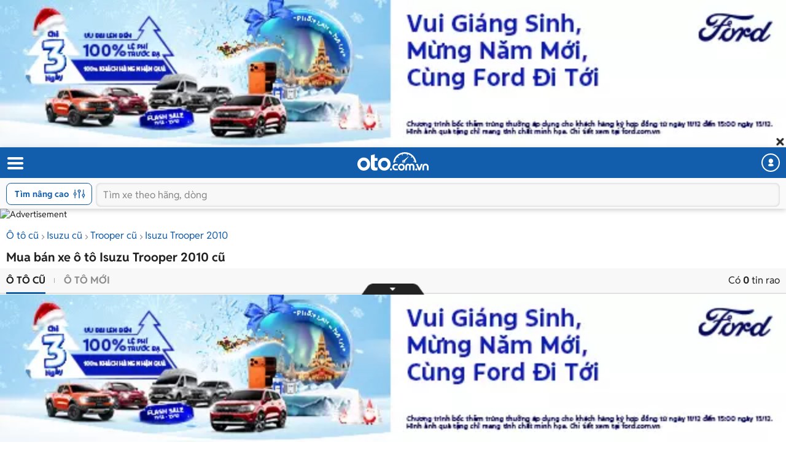

--- FILE ---
content_type: text/html
request_url: https://m.oto.com.vn/mua-ban-xe-isuzu-trooper-nam-2010
body_size: 25656
content:
<!DOCTYPE HTML PUBLIC "-//W3C//DTD XHTML 1.0 Transitional//EN" "http://www.w3.org/TR/xhtml1/DTD/xhtml1-transitional.dtd"> <html lang="vi" xmlns="http://www.w3.org/1999/xhtml"> <head> <meta http-equiv="Content-Type" content="text/html; charset=utf-8" /> <meta http-equiv="Content-Language" content="vi" /> <meta name="language" content="Vietnamese,vn" /> <meta name="viewport" content="width=device-width, initial-scale=1.0, maximum-scale=1.0" /> <link rel="SHORTCUT ICON" href="/favicon.ico?v=1" /> <link rel="apple-touch-icon" href="/favicon.ico?v=1" /> <meta name="apple-mobile-web-app-capable" content="yes" /> <meta name="format-detection" content="telephone=no" /> <meta name="theme-color" content="#135eac" /> <meta name="google-site-verification" content="ZISLFXP9puZFE1ujmE1c_gtCIsTX6NWvNdq9V0GYu-0" /> <meta name="p:domain_verify" content="61006787b124378683af5c15aba41d13" /> <meta name="p:domain_verify" content="75e6c955fdb80a732ed0b943ddba7445" /> <meta property="fb:app_id" content="314961368702265" /> <meta property="article:section" content="Auto, News" /> <meta property="article:tag" content="Ô tô, Xe hơi" /> <title>Mua bán Isuzu Trooper 2010 cũ uy tín giá rẻ tháng 12/2025</title> <meta name="keywords" content="Isuzu Trooper 2010, xe Isuzu Trooper 2010, mua xe Isuzu Trooper 2010, mua Isuzu Trooper 2010, bán Isuzu Trooper 2010" /> <meta name="description" content="0 tin rao Mua bán xe Isuzu Trooper 2010 cũ giá tốt chính chủ. Giá ô tô Isuzu Trooper 2010 cũ được cập nhật liên tục, đa dạng phân khúc giá với nhiều ưu đãi hấp dẫn cho người dùng lựa chọn." /> <meta property="og:site_name" content="oto.com.vn" /> <meta property="og:title" content="Mua bán Isuzu Trooper 2010 cũ uy tín giá rẻ tháng 12/2025" /> <meta property="og:type" content="article" /> <meta property="og:description" content="0 tin rao Mua bán xe Isuzu Trooper 2010 cũ giá tốt chính chủ. Giá ô tô Isuzu Trooper 2010 cũ được cập nhật liên tục, đa dạng phân khúc giá với nhiều ưu đãi hấp dẫn cho người dùng lựa chọn." /> <meta property="og:url" content="https://oto.com.vn/mua-ban-xe-isuzu-trooper-nam-2010" /> <meta property="og:image" content="https://img1.oto.com.vn/Static/Images/Thumbnail-mua-ban-xe-1200x630.png" /> <meta property="og:image:type" content="image/jpg" /> <meta property="og:image:width" content="1200" /> <meta property="og:image:height" content="630" /> <meta name="twitter:card" content="summary" /> <meta name="twitter:site" content="@otocomvndvg" /> <meta name="twitter:title" content="Mua bán Isuzu Trooper 2010 cũ uy tín giá rẻ tháng 12/2025" /> <meta name="twitter:description" content="0 tin rao Mua bán xe Isuzu Trooper 2010 cũ giá tốt chính chủ. Giá ô tô Isuzu Trooper 2010 cũ được cập nhật liên tục, đa dạng phân khúc giá với nhiều ưu đãi hấp dẫn cho người dùng lựa chọn." /> <meta name="twitter:image" content="https://img1.oto.com.vn/Static/Images/Thumbnail-mua-ban-xe-1200x630.png" /> <link rel="canonical" href="https://oto.com.vn/mua-ban-xe-isuzu-trooper-nam-2010" /> <meta name="robots" content="index, follow, noodp" /> <link rel="dns-prefetch"> <link rel="preconnect" href="https://staging-staticfile.oto.com.vn/" crossorigin> <link rel="preconnect" href="https://tpc.googlesyndication.com" crossorigin> <link rel="preconnect" href="https://ad.doubleclick.net" crossorigin> <link rel="preconnect" href="https://pixel.adsafeprotected.com" crossorigin> <link rel="preconnect" href="https://img1.oto.com.vn" crossorigin> <link rel="preload" as="image" href="https://img1.oto.com.vn/Static/Images/v5/logo-oto.svg"> <link rel="preload" as="image" href="https://staging-staticfile.oto.com.vn/dist/wap/images/logo-oto2.svg"> <link href="https://staticfile.oto.com.vn/dist/wap/styles/fillte.min.css.gz?v=639009288017979025" rel="preload" as="style" onload="this.rel='stylesheet'" fetchpriority="high" /> <link href="https://staticfile.oto.com.vn/dist/wap/styles/filter-v2.min.css.gz?v=639009288017979025" rel="preload" as="style" onload="this.rel='stylesheet'" fetchpriority="high" /> <link href="https://staticfile.oto.com.vn/dist/wap/styles/listing-v2.min.css.gz?v=639009288017979025" rel="preload" as="style" onload="this.rel='stylesheet'" fetchpriority="high" /> <link rel="preload" as="image"> <meta http-equiv="x-dns-prefetch-control" content="on"> <link rel="dns-prefetch" href="https://img1.oto.com.vn" crossorigin=crossorigin /> <link rel="dns-prefetch" href="https://www.google-analytics.com" crossorigin=crossorigin /> <link rel="dns-prefetch" href="https://www.googletagmanager.com" crossorigin=crossorigin /> <link rel="dns-prefetch" href="https://www.gstatic.com" crossorigin=crossorigin /> <link rel="dns-prefetch" href="https://pixel.adsafeprotected.com" crossorigin=crossorigin /> <link rel="dns-prefetch" href="https://static.adsafeprotected.com" crossorigin=crossorigin /> <link rel="dns-prefetch" href="https://connect.facebook.net" crossorigin=crossorigin /> <link rel="dns-prefetch" href="https://static.mepuzz.com" crossorigin=crossorigin /> <link rel="dns-prefetch" href="https://log.oto.com.vn" crossorigin=crossorigin /> <link rel="dns-prefetch" href="https://staticfile.oto.com.vn" crossorigin=crossorigin />  <style>body { margin-top: calc((120 / 640)* 100vw); }
 #header .header { top: calc((120 / 640)* 100vw);transition: none; }</style><link rel="preload" as="image" href="https://img1.oto.com.vn/2025/12/01/B8Mx9x1a/640x120-0cdc.webp"> <script> //var arrRegistrationFeeReduction = ["754", "2357", "749", "751", "2755", "2378", "767", "764", "739", "740", "122", "125", "913", "2234", "1548", "1509", "2900", "2901", "1849", "587", "594", "1969", "624", "618", "538", "541", "2419", "462", "2153", "2461", "2469", "2470", "2460", "104", "105", "2488", "2481", "2476", "2475", "2485", "2491", "2471", "1218", "1221", "2271", "2345"];
        var arrRegistrationFeeReduction = ["104", "105", "2460", "2461", "2469", "2470", "462", "2419", "538", "541", "587", "594", "618", "624", "1849", "1969", "2333", "2348", "3110", "739", "740", "749", "751", "754", "764", "767", "2357", "2378", "2755", "122", "125", "913", "2234", "2153", "2282", "1218", "1221", "2271", "2345", "2471", "2475", "2476", "2481", "2485", "2488", "2491", "2512", "1548", "1509", "1503", "2900", "2901"];
    </script> <link rel="preload" href=https://staticfile.oto.com.vn/dist/wap/fonts/fontello.woff2?49282920 as="font" type="font/woff2" crossorigin=crossorigin /> <link href="https://staticfile.oto.com.vn/dist/wap/styles/fontello.min.css.gz?v=639009288017979025" rel="preload" as="style" onload="this.rel='stylesheet'" fetchpriority="high" /> <link href="https://staticfile.oto.com.vn/dist/wap/styles/font.min.css.gz?v=639009288017979025" rel="preload" as="style" onload="this.rel='stylesheet'" /> <link href="https://staticfile.oto.com.vn/dist/wap/styles/theme.min.css.gz?v=639009288017979025" rel="preload" as="style" onload="this.rel='stylesheet'" fetchpriority="high" /> <link href="https://staticfile.oto.com.vn/dist/wap/styles/menu-acc-v3.min.css.gz?v=639009288017979025" rel="stylesheet" type="text/css" onload="this.rel='stylesheet'" fetchpriority="low" /> <link rel="preload" as="style" onload="this.rel='stylesheet'" href="https://staticfile.oto.com.vn/dist/wap/styles/bn-camp.min.css.gz?v=639009288017979025" fetchpriority="high" /> <link href="https://staticfile.oto.com.vn/dist/wap/styles/fillte-advanced.min.css.gz?v=639009288017979025" as="style" rel="stylesheet" fetchpriority="low" /> <link href="https://staticfile.oto.com.vn/dist/wap/styles/nouislider.min.css.gz?v=1" as="style" rel="stylesheet" fetchpriority="low" /> <link href="https://staticfile.oto.com.vn/dist/wap/styles/style-popup.min.css.gz?v=639009288017979025" as="style" rel="stylesheet" fetchpriority="low" /> <link href="https://staticfile.oto.com.vn/dist/wap/styles/background_image.min.css.gz?v=639009288017979025" as="style" rel="stylesheet" fetchpriority="low" /> <link href="https://staticfile.oto.com.vn/dist/wap/styles/listtinrao_dev.min.css.gz?v=639009288017979025" as="style" rel="stylesheet" fetchpriority="low" /> <link href="https://staticfile.oto.com.vn/dist/wap/styles/header-dev.min.css.gz?v=639009288017979025" rel="preload" as="style" onload="this.rel='stylesheet'" fetchpriority="low" /> <script> //global varial
        var autoId = '0';
        var userName = '';
        var websiteDomain = 'https://oto.com.vn';
        var domainOfCookieName = '.oto.com.vn';
        var pageType = "3";
        var mobileDomain = 'https://m.oto.com.vn';
    </script> <script> (function (w, d, s, l, i) {
                w[l] = w[l] || []; w[l].push({
                    'gtm.start':
                        new Date().getTime(), event: 'gtm.js'
                }); var f = d.getElementsByTagName(s)[0],
                    j = d.createElement(s), dl = l != 'dataLayer' ? '&l=' + l : ''; j.async = true; j.src =
                        'https://www.googletagmanager.com/gtm.js?id=' + i + dl; f.parentNode.insertBefore(j, f);
            })(window, document, 'script', 'dataLayer', 'GTM-WG53MB6');</script>  <script async src="https://www.googletagmanager.com/gtag/js?id=AW-812988619"> </script> <script> window.dataLayer = window.dataLayer || [];
            function gtag() { dataLayer.push(arguments); }
            gtag('js', new Date());

            gtag('config', 'AW-812988619');
        </script> </head> <body> <noscript> <iframe src="https://www.googletagmanager.com/ns.html?id=GTM-WG53MB6"
                    height="0" width="0" style="display:none;visibility:hidden"></iframe> </noscript> <input type="hidden" id="hddPageId" value="3" /> <div id="header"> <div class="header" style="position:fixed">  <div class="head-top"> <button class="button-menu" id="menuhome" title="menu icon"><i class="icon-menu"></i></button> <h1 class="title-site"> <a href="/" class="logo" title="Mua bán xe hơi, ô tô mới, oto cũ giá rẻ" ><img src="https://img1.oto.com.vn/Static/Images/v5/logo-oto.svg" width="116" height="30" /></a> </h1> <button class="button-user" title="Menu trang cá nhân"><i class="icon-user-1"></i></button> </div>   <div class="box-search show-advance"> <button class="btn-advance " id="showPopupAdvance" title="Tìm kiếm nâng cao"> Tìm nâng cao
                <span class="icon-setting"></span> </button> <div class="box-input"> <button class="btn-back" title="quay lại"><i class="icon-left-open-1"></i></button> <input class="input" placeholder="Tìm xe theo hãng, dòng" id="txtKeyword" type="text"> <button class="btn-cancel"><i class="icon-cancel"></i></button> </div>   <ul class="sub-search" id="sub-search"> </ul> </div> </div> </div> <div id="bodyminheight" class="ovh content" style="margin-top: 100px"> <link rel="preload" as="image" href="https://img1.oto.com.vn/2025/12/01/B8Mx9x1a/640x120-0cdc.webp" /> <div data-bannername="Ford T10_Banner MB Top 640x120" data-bannerpositionname="MobileTop" data-bannerid="3047" data-bannerhref="/banner-click-3047?url=https%3a%2f%2fad.doubleclick.net%2fddm%2ftrackclk%2fN952192.4079651OTO.COM.VN%2fB34343772.430110229%3bdc_trk_aid%3d623256935%3bdc_trk_cid%3d242841891%3bdc_lat%3d%3bdc_rdid%3d%3btag_for_child_directed_treatment%3d%3btfua%3d%3bgdpr%3d%24%7bGDPR%7d%3bgdpr_consent%3d%24%7bGDPR_CONSENT_755%7d%3bltd%3d%3bdc_tdv%3d1" data-page="List"  class="banner-mobile-top-mobile"> <a href="/banner-click-3047?url=https%3a%2f%2fad.doubleclick.net%2fddm%2ftrackclk%2fN952192.4079651OTO.COM.VN%2fB34343772.430110229%3bdc_trk_aid%3d623256935%3bdc_trk_cid%3d242841891%3bdc_lat%3d%3bdc_rdid%3d%3btag_for_child_directed_treatment%3d%3btfua%3d%3bgdpr%3d%24%7bGDPR%7d%3bgdpr_consent%3d%24%7bGDPR_CONSENT_755%7d%3bltd%3d%3bdc_tdv%3d1" rel="nofollow" target=&quot;_blank&quot; class="rt pdt-per-18 bn-sticky-body"> <img title="Ford T10_Banner MB Top 640x120" src="https://img1.oto.com.vn/2025/12/01/B8Mx9x1a/640x120-0cdc.webp" alt="Ford T10_Banner MB Top 640x120" data-name="Ford T10_Banner MB Top 640x120" data-position="MobileTop" data-page="List" height="60" width="320" /> </a> <button class="btn-collapse is-open"></button> <input type="hidden" name="InputHasCheckBlacklist" value="0"/> </div> <IMG SRC="https://ad.doubleclick.net/ddm/trackimp/N952192.4079651OTO.COM.VN/B34343772.430110229;dc_trk_aid=623256935;dc_trk_cid=242841891;ord=[timestamp];dc_lat=;dc_rdid=;tag_for_child_directed_treatment=;tfua=;gdpr=${GDPR};gdpr_consent=${GDPR_CONSENT_755};ltd=;dc_tdv=1?" attributionsrc BORDER="0" HEIGHT="1" WIDTH="1" ALT="Advertisement"><style> body { margin-top: calc((120 / 640)* 100vw); }
    #header .header { top: calc((120 / 640)* 100vw);transition: none; } </style> <input type="hidden" id="GamingPhoneList" value="phone" /> <input type="hidden" id="absoluteUrl" value="/mua-ban-xe-isuzu-trooper-nam-2010" /> <input type="hidden" id="hddOrderBy" value="0" /> <input type="hidden" id="hddDataRecommend" /> <div id="wrapper"> <div class=""> <input type="hidden" id="hddPageIndex" value="1" /> <input type="hidden" id="hddMaxPageIndex" value="0" /> <input type="hidden" id="hddTotalAuto" value="0" /> <input type="hidden" id="hddIsSaveAuto" /> <input type="hidden" id="hddJsonSearchInfo" value="{&quot;MakeID&quot;:32,&quot;MakeIDs&quot;:null,&quot;NotMakeID&quot;:0,&quot;MakeName&quot;:&quot;Isuzu&quot;,&quot;ShortMakeName&quot;:&quot;isuzu&quot;,&quot;ModelID&quot;:684,&quot;ModelIDs&quot;:null,&quot;NotModelID&quot;:0,&quot;ModelName&quot;:&quot;Trooper&quot;,&quot;ModelDetail&quot;:null,&quot;StandartModelDetailId&quot;:0,&quot;StandartModelDetailName&quot;:null,&quot;ShortModelDetailName&quot;:null,&quot;ShortModelName&quot;:&quot;trooper&quot;,&quot;CityID&quot;:0,&quot;ListCityId&quot;:null,&quot;IsFilterNearCity&quot;:false,&quot;CityName&quot;:&quot;To&#224;n quốc&quot;,&quot;ShortCityName&quot;:null,&quot;DistrictID&quot;:0,&quot;DistrictName&quot;:null,&quot;FilterValue&quot;:8388608,&quot;MinPrice&quot;:0,&quot;MaxPrice&quot;:99000000000,&quot;PriceName&quot;:null,&quot;MinNumberOfKM&quot;:0,&quot;MaxNumberOfKM&quot;:0,&quot;MinYear&quot;:2010,&quot;MaxYear&quot;:2010,&quot;MinVersion&quot;:0,&quot;MaxVersion&quot;:2025,&quot;YearName&quot;:&quot;2010 - 2010&quot;,&quot;VersionName&quot;:null,&quot;ColorValue&quot;:null,&quot;ExteriorColor&quot;:0,&quot;ExteriorColorName&quot;:&quot;M&#224;u xe&quot;,&quot;ExteriorColorValues&quot;:null,&quot;InteriorColor&quot;:0,&quot;InteriorColorName&quot;:&quot;M&#224;u nội thất&quot;,&quot;InteriorColorValues&quot;:null,&quot;MadeIns&quot;:0,&quot;MadeInNames&quot;:&quot;Xuất xứ&quot;,&quot;MadeInValues&quot;:0,&quot;FuelTypes&quot;:0,&quot;FuelTypeNames&quot;:&quot;Nhi&#234;n liệu&quot;,&quot;FuelTypeValues&quot;:null,&quot;NumOfSeats&quot;:0,&quot;NumOfSeatNames&quot;:&quot;Số chỗ&quot;,&quot;NumOfSeatValues&quot;:null,&quot;NumOfDoors&quot;:0,&quot;NumOfDoorNames&quot;:&quot;Số cửa&quot;,&quot;NumOfDoorValues&quot;:null,&quot;ClassificationIDs&quot;:0,&quot;ClassificationNames&quot;:&quot;Kiểu d&#225;ng&quot;,&quot;ClassificationValues&quot;:null,&quot;ClassificationShortNames&quot;:null,&quot;TransmissionIDs&quot;:0,&quot;TransmissionNames&quot;:&quot;Hộp số&quot;,&quot;TransmissionValues&quot;:null,&quot;SecondHandIDs&quot;:0,&quot;SecondHandNames&quot;:&quot;&quot;,&quot;SecondHandValues&quot;:0,&quot;HaveImage&quot;:0,&quot;IsTestDriver&quot;:0,&quot;TextSearch&quot;:null,&quot;CreateUserID&quot;:0,&quot;ContactID&quot;:0,&quot;IsFocus&quot;:false,&quot;IsTextSearch&quot;:false,&quot;SearchNotSold&quot;:true,&quot;ExtraExpireDate&quot;:-90,&quot;SearchOutOfDate&quot;:false,&quot;MaxAutoID&quot;:0,&quot;AutoIDs&quot;:null,&quot;searchViewModelOrders&quot;:[{&quot;Field&quot;:&quot;VipOrder&quot;,&quot;IsAsc&quot;:false},{&quot;Field&quot;:&quot;LastUpTime&quot;,&quot;IsAsc&quot;:false},{&quot;Field&quot;:&quot;AutoID&quot;,&quot;IsAsc&quot;:false}],&quot;IsVideo&quot;:false,&quot;TruckBody&quot;:0,&quot;TruckBodyName&quot;:&quot;&quot;,&quot;ModelType&quot;:0,&quot;Tonnage&quot;:0,&quot;TonnageName&quot;:&quot;&quot;,&quot;IsDiscount&quot;:false,&quot;IsHaveVoucher&quot;:false,&quot;ListVoucherIds&quot;:null,&quot;IDNotContant&quot;:null,&quot;StartDateTo&quot;:0,&quot;IsNotCrawl&quot;:false,&quot;IsQuality&quot;:null,&quot;IsXeHot&quot;:null,&quot;IsGoodPrice&quot;:null,&quot;NotEqualAutoId&quot;:0,&quot;IsSearchGetAll&quot;:false,&quot;IsExpired&quot;:false,&quot;IsSold&quot;:false,&quot;ModifyDate&quot;:0,&quot;PageType&quot;:null,&quot;ListQuanlityInfo&quot;:null,&quot;QuanlityInforText&quot;:null,&quot;IsHighlightSalon&quot;:null,&quot;Sort&quot;:0,&quot;SegmentId&quot;:null,&quot;IsHaveListTagPromotion&quot;:false,&quot;IsMixSoldAndExpire&quot;:true,&quot;IsNotNullOrEmptyPriceText&quot;:false,&quot;ListModelId&quot;:null,&quot;ListModelDetailId&quot;:null,&quot;Makemodelcityshortname&quot;:&quot;/mua-ban-xe-isuzu-trooper-nam-2010&quot;,&quot;Keyword&quot;:null,&quot;SearchAnyNotPublish&quot;:false}" /> <input type="hidden" id="datetime_now_ticks" value="639009931878850316" /> <div class="container">  <div class="bread-overflow"> <div class="head-breadcrumb"> <a href="/mua-ban-xe" title="Mua ô tô cũ">Ô tô cũ</a><span class="angle-right"><i class="icon-angle-right"></i></span><a href="/mua-ban-xe-isuzu" title="Bán Isuzu">Isuzu cũ</a><span class="angle-right"><i class="icon-angle-right"></i></span><a href="/mua-ban-xe-isuzu-trooper" title="Bán Isuzu Trooper">Trooper cũ</a><span class="angle-right"><i class="icon-angle-right"></i></span><a href="/mua-ban-xe-isuzu-trooper-nam-2010" title="Xe Isuzu Trooper 2010">Isuzu Trooper 2010</a> </div> </div> <h1 class="heading mt-10 mb-5">Mua bán xe ô tô Isuzu Trooper 2010 cũ</h1> <input type="hidden" id="hddMaxPrice" value="99000000000" /> <input type="hidden" id="hddMinPrice" value="0" /> <input type="hidden" id="hddMaxYear" value="2010" /> <input type="hidden" id="hddMinYear" value="2010" /> <div class="box-sort"> <div class="box-bottom clearfix"> <ul class="btn-group pull-left"> <li class="active"> <a href="/mua-ban-xe-isuzu-trooper-nam-2010">Ô tô cũ</a> </li> <li class=""> <a href="/mua-ban-xe-isuzu-trooper-nam-2010-moi" rel="nofollow">Ô tô mới</a> </li> </ul> <div class="txt-result pull-right"> Có <strong>0</strong> tin rao
                        </div> </div> <input type="hidden" id="hddModelId" value="684" /> <input type="hidden" id="hddMakeId" value="32" /> <input type="hidden" id="hddMinYear" value="2010" /> <input type="hidden" id="hddMaxYear" value="2010" /> <input type="hidden" id="hddMakeName" value="Isuzu" /> <div class="box-brand filter-model"> </div> <a href="/mua-ban-xe-isuzu" class="btn-back-filter quickFilter" makemodel="32_0" >back</a> <div class="box-filter-model open"> <div class="list-model"> <div class="col-item "> <a class="quickFilter  " makemodel="32_2131" href="/mua-ban-xe-isuzu-mu-x"  data-makeid="32" data-modelid="2131" data-shortmakename="" data-shortmodelname="mu-x">mu-X</a> </div> <div class="col-item "> <a class="quickFilter  " makemodel="32_672" href="/mua-ban-xe-isuzu-d-max"  data-makeid="32" data-modelid="672" data-shortmakename="" data-shortmodelname="d-max">D-Max</a> </div> <div class="col-item "> <a class="quickFilter  " makemodel="32_682" href="/mua-ban-xe-isuzu-qkr"  data-makeid="32" data-modelid="682" data-shortmakename="" data-shortmodelname="qkr">QKR</a> </div> <div class="col-item "> <a class="quickFilter  " makemodel="32_675" href="/mua-ban-xe-isuzu-hi-lander"  data-makeid="32" data-modelid="675" data-shortmakename="" data-shortmodelname="hi-lander">Hi Lander</a> </div> <div class="col-item "> <a class="quickFilter  " makemodel="32_2903" href="/mua-ban-xe-isuzu-nqr"  data-makeid="32" data-modelid="2903" data-shortmakename="" data-shortmodelname="nqr">NQR</a> </div> <div class="col-item "> <a class="quickFilter  " makemodel="32_2951" href="/mua-ban-xe-isuzu-frr"  data-makeid="32" data-modelid="2951" data-shortmakename="" data-shortmodelname="frr">FRR</a> </div> <div class="col-item active"> <a class="quickFilter  active" makemodel="32_684" href="/mua-ban-xe-isuzu-trooper"  data-makeid="32" data-modelid="684" data-shortmakename="" data-shortmodelname="trooper">Trooper</a> </div> <div class="col-item other" data-makeid="32" data-modelid="684" data-issecondhand="1"> <a href="javascript:void(0)" rel="nofollow">...</a> </div> </div> </div> <div class="box-filter-year clearfix filter-year"> <div class="clearfix"> <ul class="list-years list"> <span class="title">Năm SX:</span> <li class="col-item "> <a class="quickFilter disabled-a " makemodel="32_684" href="/mua-ban-xe-isuzu-trooper-nam-2025" >2025</a> </li> <li class="col-item "> <a class="quickFilter disabled-a " makemodel="32_684" href="/mua-ban-xe-isuzu-trooper-nam-2024" >2024</a> </li> <li class="col-item "> <a class="quickFilter disabled-a " makemodel="32_684" href="/mua-ban-xe-isuzu-trooper-nam-2023" >2023</a> </li> <li class="col-item "> <a class="quickFilter disabled-a " makemodel="32_684" href="/mua-ban-xe-isuzu-trooper-nam-2022" >2022</a> </li> <li class="col-item "> <a class="quickFilter disabled-a " makemodel="32_684" href="/mua-ban-xe-isuzu-trooper-nam-2021" >2021</a> </li> <li class="col-item "> <a class="quickFilter disabled-a " makemodel="32_684" href="/mua-ban-xe-isuzu-trooper-nam-2020" >2020</a> </li> <li class="col-item "> <a class="quickFilter disabled-a " makemodel="32_684" href="/mua-ban-xe-isuzu-trooper-nam-2019" >2019</a> </li> <li class="col-item "> <a class="quickFilter disabled-a " makemodel="32_684" href="/mua-ban-xe-isuzu-trooper-nam-2018" >2018</a> </li> <li class="col-item "> <a class="quickFilter disabled-a " makemodel="32_684" href="/mua-ban-xe-isuzu-trooper-nam-2017" >2017</a> </li> <li class="col-item "> <a class="quickFilter disabled-a " makemodel="32_684" href="/mua-ban-xe-isuzu-trooper-nam-2016" >2016</a> </li> <li class="col-item "> <a class="quickFilter disabled-a " makemodel="32_684" href="/mua-ban-xe-isuzu-trooper-nam-2015" >2015</a> </li> <li class="col-item "> <a class="quickFilter disabled-a " makemodel="32_684" href="/mua-ban-xe-isuzu-trooper-nam-2014" >2014</a> </li> <li class="col-item "> <a class="quickFilter disabled-a " makemodel="32_684" href="/mua-ban-xe-isuzu-trooper-nam-2013" >2013</a> </li> <li class="col-item "> <a class="quickFilter disabled-a " makemodel="32_684" href="/mua-ban-xe-isuzu-trooper-nam-2012" >2012</a> </li> <li class="col-item "> <a class="quickFilter disabled-a " makemodel="32_684" href="/mua-ban-xe-isuzu-trooper-nam-2011" >2011</a> </li> <li class="col-item "> <a class="quickFilter disabled-a active" makemodel="32_684" href="/mua-ban-xe-isuzu-trooper-nam-2010" >2010</a> </li> <li class="col-item "> <a class="quickFilter disabled-a " makemodel="32_684" href="/mua-ban-xe-isuzu-trooper-nam-2009" >2009</a> </li> <li class="col-item "> <a class="quickFilter disabled-a " makemodel="32_684" href="/mua-ban-xe-isuzu-trooper-nam-2008" >2008</a> </li> <li class="col-item "> <a class="quickFilter disabled-a " makemodel="32_684" href="/mua-ban-xe-isuzu-trooper-nam-2007" >2007</a> </li> <li class="col-item "> <a class="quickFilter disabled-a " makemodel="32_684" href="/mua-ban-xe-isuzu-trooper-nam-2006" >2006</a> </li> <li class="col-item "> <a class="quickFilter disabled-a " makemodel="32_684" href="/mua-ban-xe-isuzu-trooper-nam-2005" >2005</a> </li> <li class="col-item "> <a class="quickFilter disabled-a " makemodel="32_684" href="/mua-ban-xe-isuzu-trooper-nam-2004" >2004</a> </li> <li class="col-item "> <a class="quickFilter disabled-a " makemodel="32_684" href="/mua-ban-xe-isuzu-trooper-nam-2003" >2003</a> </li> <li class="col-item "> <a class="quickFilter disabled-a " makemodel="32_684" href="/mua-ban-xe-isuzu-trooper-nam-2002" >2002</a> </li> <li class="col-item "> <a class="quickFilter  " makemodel="32_684" href="/mua-ban-xe-isuzu-trooper-nam-2001" >2001</a> </li> <li class="col-item "> <a class="quickFilter disabled-a " makemodel="32_684" href="/mua-ban-xe-isuzu-trooper-nam-2000" >2000</a> </li> <li class="col-item "> <a class="quickFilter disabled-a " makemodel="32_684" href="/mua-ban-xe-isuzu-trooper-nam-1999" >1999</a> </li> <li class="col-item "> <a class="quickFilter disabled-a " makemodel="32_684" href="/mua-ban-xe-isuzu-trooper-nam-1998" >1998</a> </li> <li class="col-item "> <a class="quickFilter disabled-a " makemodel="32_684" href="/mua-ban-xe-isuzu-trooper-nam-1997" >1997</a> </li> <li class="col-item "> <a class="quickFilter disabled-a " makemodel="32_684" href="/mua-ban-xe-isuzu-trooper-nam-1996" >1996</a> </li> <li class="col-item "> <a class="quickFilter disabled-a " makemodel="32_684" href="/mua-ban-xe-isuzu-trooper-nam-1995" >1995</a> </li> <li class="col-item "> <a class="quickFilter disabled-a " makemodel="32_684" href="/mua-ban-xe-isuzu-trooper-nam-1994" >1994</a> </li> <li class="col-item "> <a class="quickFilter disabled-a " makemodel="32_684" href="/mua-ban-xe-isuzu-trooper-nam-1993" >1993</a> </li> <li class="col-item "> <a class="quickFilter disabled-a " makemodel="32_684" href="/mua-ban-xe-isuzu-trooper-nam-1992" >1992</a> </li> <li class="col-item "> <a class="quickFilter disabled-a " makemodel="32_684" href="/mua-ban-xe-isuzu-trooper-nam-1991" >1991</a> </li> </ul> </div> </div> <div id="snackbar"> <div> <i class="icon-warning"></i> </div> <p> Hiện không có tin rao phù hợp với tiêu chí trên. Bạn có thể tìm kiếm các mẫu xe tương tự khác với oto.com.vn
    </p> </div> <div class="box-top clearfix"> <div class="select-location pull-left "> <div class="custome-select"> <span><i class="icon-location-1"></i></span> <span class="selected">To&#224;n quốc</span> <span class="arrow"><i class=" icon-down-open"></i></span> </div>  <div class="popup-location"> <div class="head-box"> <h3 class="title">Chọn tỉnh thành</h3> <span class="close"><i class="icon-cancel-2"></i></span> </div> <div class="box-options listCityFilter"> <a class="active full-width" ShortCityName="" href="javascript:void(0)" rel="nofollow">Toàn quốc</a> <div class="clearfix "> <ul class="list-option"> <span>Miền Bắc</span> <li class=""><a class="bg-blue fw-bold" href="javascript:void(0)" rel="nofollow" ShortCityName="ha-noi">H&#224; Nội</a></li> <li class=""><a class="bg-blue " href="javascript:void(0)" rel="nofollow" ShortCityName="bac-ninh">Bắc Ninh</a></li> <li class=""><a class="bg-blue " href="javascript:void(0)" rel="nofollow" ShortCityName="hai-phong">Hải Ph&#242;ng</a></li> <li class=""><a class="bg-blue " href="javascript:void(0)" rel="nofollow" ShortCityName="hai-duong">Hải Dương</a></li> <li class=""><a class=" " href="javascript:void(0)" rel="nofollow" ShortCityName="bac-giang">Bắc Giang</a></li> <li class=""><a class=" " href="javascript:void(0)" rel="nofollow" ShortCityName="bac-kan">Bắc Kạn</a></li> <li class=""><a class=" " href="javascript:void(0)" rel="nofollow" ShortCityName="cao-bang">Cao Bằng</a></li> <li class=""><a class=" " href="javascript:void(0)" rel="nofollow" ShortCityName="dien-bien">Điện Bi&#234;n</a></li> <li class=""><a class=" " href="javascript:void(0)" rel="nofollow" ShortCityName="hoa-binh">H&#242;a B&#236;nh</a></li> <li class=""><a class=" " href="javascript:void(0)" rel="nofollow" ShortCityName="ha-giang">H&#224; Giang</a></li> <li class=""><a class=" " href="javascript:void(0)" rel="nofollow" ShortCityName="ha-nam">H&#224; Nam</a></li> <li class=""><a class=" " href="javascript:void(0)" rel="nofollow" ShortCityName="hung-yen">Hưng Y&#234;n</a></li> <li class=""><a class=" " href="javascript:void(0)" rel="nofollow" ShortCityName="lao-cai">L&#224;o Cai</a></li> <li class=""><a class=" " href="javascript:void(0)" rel="nofollow" ShortCityName="lai-chau">Lai Ch&#226;u</a></li> <li class=""><a class=" " href="javascript:void(0)" rel="nofollow" ShortCityName="lang-son">Lạng Sơn</a></li> <li class=""><a class=" " href="javascript:void(0)" rel="nofollow" ShortCityName="ninh-binh">Ninh B&#236;nh</a></li> <li class=""><a class=" " href="javascript:void(0)" rel="nofollow" ShortCityName="nam-dinh">Nam Định</a></li> <li class=""><a class=" " href="javascript:void(0)" rel="nofollow" ShortCityName="phu-tho">Ph&#250; Thọ</a></li> <li class=""><a class=" " href="javascript:void(0)" rel="nofollow" ShortCityName="quang-ninh">Quảng Ninh</a></li> <li class=""><a class=" " href="javascript:void(0)" rel="nofollow" ShortCityName="son-la">Sơn La</a></li> <li class=""><a class=" " href="javascript:void(0)" rel="nofollow" ShortCityName="thai-binh">Th&#225;i B&#236;nh</a></li> <li class=""><a class=" " href="javascript:void(0)" rel="nofollow" ShortCityName="thai-nguyen">Th&#225;i Nguy&#234;n</a></li> <li class=""><a class=" " href="javascript:void(0)" rel="nofollow" ShortCityName="tuyen-quang">Tuy&#234;n Quang</a></li> <li class=""><a class=" " href="javascript:void(0)" rel="nofollow" ShortCityName="vinh-phuc">Vĩnh Ph&#250;c</a></li> <li class=""><a class=" " href="javascript:void(0)" rel="nofollow" ShortCityName="yen-bai">Y&#234;n B&#225;i</a></li> </ul> <ul class="list-option"> <span>Miền Trung</span> <li class=""><a class="bg-blue fw-bold" href="javascript:void(0)" rel="nofollow" ShortCityName="da-nang">Đ&#224; Nẵng</a></li> <li class=""><a class="bg-blue " href="javascript:void(0)" rel="nofollow" ShortCityName="thanh-hoa">Thanh H&#243;a</a></li> <li class=""><a class="bg-blue " href="javascript:void(0)" rel="nofollow" ShortCityName="khanh-hoa">Kh&#225;nh H&#242;a</a></li> <li class=""><a class="bg-blue " href="javascript:void(0)" rel="nofollow" ShortCityName="nghe-an">Nghệ An</a></li> <li class=""><a class=" " href="javascript:void(0)" rel="nofollow" ShortCityName="binh-dinh">B&#236;nh Định</a></li> <li class=""><a class=" " href="javascript:void(0)" rel="nofollow" ShortCityName="binh-thuan">B&#236;nh Thuận  </a></li> <li class=""><a class=" " href="javascript:void(0)" rel="nofollow" ShortCityName="dak-lak">Đắk Lắk</a></li> <li class=""><a class=" " href="javascript:void(0)" rel="nofollow" ShortCityName="dak-nong">Đắk N&#244;ng</a></li> <li class=""><a class=" " href="javascript:void(0)" rel="nofollow" ShortCityName="gia-lai">Gia Lai</a></li> <li class=""><a class=" " href="javascript:void(0)" rel="nofollow" ShortCityName="ha-tinh">H&#224; Tĩnh</a></li> <li class=""><a class=" " href="javascript:void(0)" rel="nofollow" ShortCityName="kon-tum">Kon Tum</a></li> <li class=""><a class=" " href="javascript:void(0)" rel="nofollow" ShortCityName="lam-dong">L&#226;m Đồng</a></li> <li class=""><a class=" " href="javascript:void(0)" rel="nofollow" ShortCityName="ninh-thuan">Ninh Thuận</a></li> <li class=""><a class=" " href="javascript:void(0)" rel="nofollow" ShortCityName="phu-yen">Ph&#250; Y&#234;n</a></li> <li class=""><a class=" " href="javascript:void(0)" rel="nofollow" ShortCityName="quang-binh">Quảng B&#236;nh</a></li> <li class=""><a class=" " href="javascript:void(0)" rel="nofollow" ShortCityName="quang-nam">Quảng Nam</a></li> <li class=""><a class=" " href="javascript:void(0)" rel="nofollow" ShortCityName="quang-ngai">Quảng Ng&#227;i</a></li> <li class=""><a class=" " href="javascript:void(0)" rel="nofollow" ShortCityName="quang-tri">Quảng Trị</a></li> <li class=""><a class=" " href="javascript:void(0)" rel="nofollow" ShortCityName="thua-thien-hue">Thừa Thi&#234;n Huế</a></li> </ul> <ul class="list-option"> <span>Miền Nam</span> <li class=""><a class="bg-blue fw-bold " href="javascript:void(0)" rel="nofollow" ShortCityName="hcm">Tp.HCM</a></li> <li class=""><a class="bg-blue  " href="javascript:void(0)" rel="nofollow" ShortCityName="dong-nai">Đồng Nai</a></li> <li class=""><a class="bg-blue  " href="javascript:void(0)" rel="nofollow" ShortCityName="binh-duong">B&#236;nh Dương</a></li> <li class=""><a class="bg-blue  " href="javascript:void(0)" rel="nofollow" ShortCityName="can-tho">Cần Thơ</a></li> <li class=""><a class="  " href="javascript:void(0)" rel="nofollow" ShortCityName="an-giang">An Giang</a></li> <li class=""><a class="  " href="javascript:void(0)" rel="nofollow" ShortCityName="bac-lieu">Bạc Li&#234;u</a></li> <li class=""><a class="  " href="javascript:void(0)" rel="nofollow" ShortCityName="binh-phuoc">B&#236;nh Phước</a></li> <li class=""><a class="  " href="javascript:void(0)" rel="nofollow" ShortCityName="ben-tre">Bến Tre</a></li> <li class=""><a class="  " href="javascript:void(0)" rel="nofollow" ShortCityName="ca-mau">C&#224; Mau</a></li> <li class=""><a class="  " href="javascript:void(0)" rel="nofollow" ShortCityName="dong-thap">Đồng Th&#225;p</a></li> <li class=""><a class="  " href="javascript:void(0)" rel="nofollow" ShortCityName="hau-giang">Hậu Giang</a></li> <li class=""><a class="  " href="javascript:void(0)" rel="nofollow" ShortCityName="kien-giang">Ki&#234;n Giang</a></li> <li class=""><a class="  " href="javascript:void(0)" rel="nofollow" ShortCityName="long-an">Long An</a></li> <li class=""><a class="  " href="javascript:void(0)" rel="nofollow" ShortCityName="soc-trang">S&#243;c Trăng</a></li> <li class=""><a class="  " href="javascript:void(0)" rel="nofollow" ShortCityName="tien-giang">Tiền Giang</a></li> <li class=""><a class="  " href="javascript:void(0)" rel="nofollow" ShortCityName="tay-ninh">T&#226;y Ninh</a></li> <li class=""><a class="  " href="javascript:void(0)" rel="nofollow" ShortCityName="tra-vinh">Tr&#224; Vinh</a></li> <li class=""><a class="  " href="javascript:void(0)" rel="nofollow" ShortCityName="vinh-long">Vĩnh Long</a></li> <li class=""><a class="  " href="javascript:void(0)" rel="nofollow" ShortCityName="ba-ria-vung-tau">B&#224; Rịa Vũng T&#224;u</a></li> </ul> </div> </div> </div> </div> </div> </div> <div class="box-noresult">  <img src="https://img1.oto.com.vn/Static/Images/img-noresult.png" alt=""> <p> Không tìm thấy tin rao nào phù hợp với tiêu chí tìm kiếm của bạn.<br> Vui lòng kiểm tra lại điều kiện tìm kiếm hoặc tham khảo các tin liên quan phía dưới.
                    </p> </div> <ul class="box-list-car" id="box-list-car"> <li class="banner-top-on-filter item-ad-img"> <section class="cpn-bn-campaign-globals " id="cpn-bn-campaign-globals-3-56" style=""> <input type="hidden" name="pageID" value="3" /> <input type="hidden" name="localtionID" value="56" /> <input type="hidden" name="makeID" value="32" /> <input type="hidden" name="modelId" value="684" /> <input type="hidden" name="width" value="640" /> <input type="hidden" name="height" value="120" /> <input type="hidden" name="bannerTemplate" value="MobileBannerCommon" /> <input type="hidden" name="bannerTemplateType" value="0" /> <input type="hidden" name="classProperty" /> <input type="hidden" name="platform" value="1" /> <input type="hidden" name="isLargestContentPaint" value="0" /> <input type="hidden" name="classProperty" /> </section>   </li> <div id="container-data-loadmore"></div> </ul> <input type="hidden" id="hddMakeId" value="32" /> <input type="hidden" id="hddModelId" value="684" /> <input type="hidden" id="hddListAutoId" value="[]" /> <div id="list-related"> <div class="box-sort"> <div class="box-top clearfix"> <div class="txt-result pull-left"> Có <strong>15</strong> tin liên quan
            </div> <input type="hidden" id="hddSortListRelated" value="0" /> <div class="select-sort pull-right"> <div class="custome-select flr"> <i class="icon-sort-alt-down"></i> <select name="" id="sort-list-related"> <option selected disabled value="0" hidden>Sắp xếp tin rao</option> <option value="-1">Mặc định</option> <option value="5">Tin mới nhất</option> <option value="1">Giá tăng dần</option> <option value="2">Giá giảm dần</option> <option value="3">Năm sản xuất cũ đến mới</option> <option value="4">Năm sản xuất mới đến cũ</option> </select> <i class="icon-down-dir"></i> </div> </div> </div> </div> <div class="box-list-car"> <li class="item-car vippro dev-item-car " data-tinrao="Isuzu.mu-X.Xe mới.23388579.V3." data-autoid="23388579" data-cuid="0"> <div class="info clearfix"> <div class="photo"> <a href="/mua-ban-xe-isuzu-mu-x-dong-nai/giam-sau-hon-300-tr-xe-moi-100-tra-truoc-350-tr-aidxm23388579" title="GIẢM SÂU HƠN 300 TR, XE MỚI 100% - TRẢ TRƯỚC 350 TR" class="rt pdt-per-75"> <img class="lozad" src="https://img1.oto.com.vn/Static/Images/ec.png" data-src="https://img1.oto.com.vn/crop/262x196/2025/11/25/img9386-378a_wm.webp" title="GIẢM SÂU HƠN 300 TR, XE MỚI 100% - TRẢ TRƯỚC 350 TR" id="check-avatar-23388579" alt="GIẢM SÂU HƠN 300 TR, XE MỚI 100% - TRẢ TRƯỚC 350 TR"  /> </a> </div> <div class="detail"> <h3 class="title"> <a href="/mua-ban-xe-isuzu-mu-x-dong-nai/giam-sau-hon-300-tr-xe-moi-100-tra-truoc-350-tr-aidxm23388579" title="Cần b&#225;n xe oto Isuzu mu-X Premium 1.9 4x4 AT 2023 - GIẢM SÂU HƠN 300 TR, XE MỚI 100% - TRẢ TRƯỚC 350 TR"> 2023 - Isuzu mu-X Premium 1.9 4x4 AT - GIẢM SÂU HƠN 300 TR, XE MỚI 100% - TRẢ TRƯỚC 350 TR
                </a> </h3> <p class="price"> 925 triệu
                </p> <ul class="info-car"> <li>M&#225;y dầu</li> <li>Số tự động</li> <li>Xe mới</li> </ul> <div class="location"> <i class="icon-location-1"></i>Đồng Nai            </div> </div> </div> <div class="bottom-t"> <div class="name-showroom active verify"> <img class="avatar" src="https://img1.oto.com.vn/crop/53x53/2021/07/08/20210708092510-1b74_wm.jpeg" alt="https://img1.oto.com.vn/crop/79x70/2021/07/08/20210708092510-1b74_wm.jpeg"> <a href="/mua-ban-xe-isuzu-mu-x-dong-nai/giam-sau-hon-300-tr-xe-moi-100-tra-truoc-350-tr-aidxm23388579" title="Cần b&#225;n xe oto Isuzu mu-X Premium 1.9 4x4 AT 2023 - GIẢM SÂU HƠN 300 TR, XE MỚI 100% - TRẢ TRƯỚC 350 TR">Isuzu Lộc Tấn Ph&#225;t</a> <i class="icon-ok-circled salon-popup" salon-popup="#popup-genuine-salon"></i> </div> <div class="phone"> <i class="icon-phone"></i> <a class=" realcall datalayer-call" datalayer-json="{&quot;Event&quot;:&quot;action&quot;,&quot;Action&quot;:&quot;&quot;,&quot;ProductId&quot;:23388579,&quot;SellerId&quot;:111890,&quot;VipType&quot;:&quot;Vip 3&quot;,&quot;UserId&quot;:0,&quot;PageType&quot;:&quot;Orthers&quot;}" data-call="Isuzu.mu-X.Xe mới.Nhập khẩu.2023.925 triệu.SUV.X&#225;m (ghi).F0.V3.23388579." data-listtype="F0" data-viptype="V3" href="tel:0797145495" rel="nofollow">Gọi ngay</a> </div> </div> </li> <li class="item-car vippro dev-item-car " data-tinrao="Isuzu.mu-X.Xe mới.23387845.V3." data-autoid="23387845" data-cuid="0"> <div class="info clearfix"> <div class="photo"> <a href="/mua-ban-xe-isuzu-mu-x-lam-dong/uu-dai-sock-300-tr-xe-nhap-khau-moi-100-aidxm23387845" title="ƯU ĐÃI SOCK 300 TR, XE NHẬP KHẨU MỚI 100%" class="rt pdt-per-75"> <img class="lozad" src="https://img1.oto.com.vn/Static/Images/ec.png" data-src="https://img1.oto.com.vn/crop/262x196/2025/11/25/img9431-b90d_wm.webp" title="ƯU ĐÃI SOCK 300 TR, XE NHẬP KHẨU MỚI 100%" id="check-avatar-23387845" alt="ƯU ĐÃI SOCK 300 TR, XE NHẬP KHẨU MỚI 100%"  /> </a> </div> <div class="detail"> <h3 class="title"> <a href="/mua-ban-xe-isuzu-mu-x-lam-dong/uu-dai-sock-300-tr-xe-nhap-khau-moi-100-aidxm23387845" title="B&#225;n xe Isuzu mu-X Premium 1.9 4x4 AT 2023 - ƯU ĐÃI SOCK 300 TR, XE NHẬP KHẨU MỚI 100%"> 2023 - Isuzu mu-X Premium 1.9 4x4 AT - ƯU ĐÃI SOCK 300 TR, XE NHẬP KHẨU MỚI 100%
                </a> </h3> <p class="price"> 925 triệu
                </p> <ul class="info-car"> <li>M&#225;y dầu</li> <li>Số tự động</li> <li>Xe mới</li> </ul> <div class="location"> <i class="icon-location-1"></i>L&#226;m Đồng            </div> </div> </div> <div class="bottom-t"> <div class="name-showroom active verify"> <img class="avatar" src="https://img1.oto.com.vn/crop/53x53/2021/07/08/20210708092510-1b74_wm.jpeg" alt="https://img1.oto.com.vn/crop/79x70/2021/07/08/20210708092510-1b74_wm.jpeg"> <a href="/mua-ban-xe-isuzu-mu-x-lam-dong/uu-dai-sock-300-tr-xe-nhap-khau-moi-100-aidxm23387845" title="B&#225;n xe Isuzu mu-X Premium 1.9 4x4 AT 2023 - ƯU ĐÃI SOCK 300 TR, XE NHẬP KHẨU MỚI 100%">Isuzu Lộc Tấn Ph&#225;t</a> <i class="icon-ok-circled salon-popup" salon-popup="#popup-genuine-salon"></i> </div> <div class="phone"> <i class="icon-phone"></i> <a class=" realcall datalayer-call" datalayer-json="{&quot;Event&quot;:&quot;action&quot;,&quot;Action&quot;:&quot;&quot;,&quot;ProductId&quot;:23387845,&quot;SellerId&quot;:111890,&quot;VipType&quot;:&quot;Vip 3&quot;,&quot;UserId&quot;:0,&quot;PageType&quot;:&quot;Orthers&quot;}" data-call="Isuzu.mu-X.Xe mới.Nhập khẩu.2023.925 triệu.SUV.X&#225;m (ghi).F0.V3.23387845." data-listtype="F0" data-viptype="V3" href="tel:0797145495" rel="nofollow">Gọi ngay</a> </div> </div> </li> <li class="item-car vippro dev-item-car " data-tinrao="Isuzu.mu-X.Xe mới.23387844.V3." data-autoid="23387844" data-cuid="0"> <div class="info clearfix"> <div class="photo"> <a href="/mua-ban-xe-isuzu-mu-x-hcm/giam-sau-hon-300-tr-xe-moi-100-tra-truoc-350-tr-aidxm23387844" title="GIẢM SÂU HƠN 300 TR, XE MỚI 100% - TRẢ TRƯỚC 350 TR" class="rt pdt-per-75"> <img class="lozad" src="https://img1.oto.com.vn/Static/Images/ec.png" data-src="https://img1.oto.com.vn/crop/262x196/2025/11/25/img9386-378a_wm.webp" title="GIẢM SÂU HƠN 300 TR, XE MỚI 100% - TRẢ TRƯỚC 350 TR" id="check-avatar-23387844" alt="GIẢM SÂU HƠN 300 TR, XE MỚI 100% - TRẢ TRƯỚC 350 TR"  /> </a> </div> <div class="detail"> <h3 class="title"> <a href="/mua-ban-xe-isuzu-mu-x-hcm/giam-sau-hon-300-tr-xe-moi-100-tra-truoc-350-tr-aidxm23387844" title="Cần b&#225;n Isuzu mu-X Premium 1.9 4x4 AT 2023 - GIẢM SÂU HƠN 300 TR, XE MỚI 100% - TRẢ TRƯỚC 350 TR"> 2023 - Isuzu mu-X Premium 1.9 4x4 AT - GIẢM SÂU HƠN 300 TR, XE MỚI 100% - TRẢ TRƯỚC 350 TR
                </a> </h3> <p class="price"> 925 triệu
                </p> <ul class="info-car"> <li>M&#225;y dầu</li> <li>Số tự động</li> <li>Xe mới</li> </ul> <div class="location"> <i class="icon-location-1"></i>Tp.HCM            </div> </div> </div> <div class="bottom-t"> <div class="name-showroom active verify"> <img class="avatar" src="https://img1.oto.com.vn/crop/53x53/2021/07/08/20210708092510-1b74_wm.jpeg" alt="https://img1.oto.com.vn/crop/79x70/2021/07/08/20210708092510-1b74_wm.jpeg"> <a href="/mua-ban-xe-isuzu-mu-x-hcm/giam-sau-hon-300-tr-xe-moi-100-tra-truoc-350-tr-aidxm23387844" title="Cần b&#225;n Isuzu mu-X Premium 1.9 4x4 AT 2023 - GIẢM SÂU HƠN 300 TR, XE MỚI 100% - TRẢ TRƯỚC 350 TR">Isuzu Lộc Tấn Ph&#225;t</a> <i class="icon-ok-circled salon-popup" salon-popup="#popup-genuine-salon"></i> </div> <div class="phone"> <i class="icon-phone"></i> <a class=" realcall datalayer-call" datalayer-json="{&quot;Event&quot;:&quot;action&quot;,&quot;Action&quot;:&quot;&quot;,&quot;ProductId&quot;:23387844,&quot;SellerId&quot;:111890,&quot;VipType&quot;:&quot;Vip 3&quot;,&quot;UserId&quot;:0,&quot;PageType&quot;:&quot;Orthers&quot;}" data-call="Isuzu.mu-X.Xe mới.Nhập khẩu.2023.925 triệu.SUV.X&#225;m (ghi).F0.V3.23387844." data-listtype="F0" data-viptype="V3" href="tel:0797145495" rel="nofollow">Gọi ngay</a> </div> </div> </li> <li class="item-car vip1 dev-item-car " data-tinrao="Isuzu.mu-X.Xe mới.23353541.V2." data-autoid="23353541" data-cuid=""> <div class="info clearfix"> <div class="photo"> <a href="/mua-ban-xe-isuzu-mu-x-hcm/mux-4x4-at-ban-sport-co-san-giao-ngay-aidxm23353541" title="MUX 4x4 AT Bản Sport Có Sẵn Giao Ngay" class="rt pdt-per-75"> <img class="lozad" src="https://img1.oto.com.vn/Static/Images/ec.png" data-src="https://img1.oto.com.vn/crop/262x196/2025/08/12/z68990445561760a9b48fde552ad64273338792d3dab0d-b6d1_wm.webp" title="MUX 4x4 AT Bản Sport Có Sẵn Giao Ngay" id="check-avatar-23353541" alt="MUX 4x4 AT Bản Sport Có Sẵn Giao Ngay"  /> </a> </div> <div class="detail"> <h3 class="title"> <a href="/mua-ban-xe-isuzu-mu-x-hcm/mux-4x4-at-ban-sport-co-san-giao-ngay-aidxm23353541" title="B&#225;n xe Isuzu mu-X 2025 - MUX 4x4 AT Bản Sport Có Sẵn Giao Ngay"> 2025 - Isuzu mu-X - MUX 4x4 AT Bản Sport Có Sẵn Giao Ngay
                </a> </h3> <p class="price"> 1 tỉ 080 triệu
                </p> <ul class="info-car"> <li>M&#225;y dầu</li> <li>Số tự động</li> <li>Xe mới</li> </ul> <div class="location"> <i class="icon-location-1"></i>Tp.HCM            </div> </div> </div> <div class="bottom-t"> <div class="name-showroom active verify"> <img class="avatar" src="https://img1.oto.com.vn/crop/53x53/2023/08/05/20230805105315-58ba_wm.jpg" alt="https://img1.oto.com.vn/crop/79x70/2023/08/05/20230805105315-58ba_wm.jpg"> <a href="/mua-ban-xe-isuzu-mu-x-hcm/mux-4x4-at-ban-sport-co-san-giao-ngay-aidxm23353541" title="B&#225;n xe Isuzu mu-X 2025 - MUX 4x4 AT Bản Sport Có Sẵn Giao Ngay">Isuzu V&#226;n Nam</a> <i class="icon-ok-circled salon-popup" salon-popup="#popup-genuine-salon"></i> </div> <div class="phone"> <i class="icon-phone"></i> <a class=" realcall datalayer-call" datalayer-json="{&quot;Event&quot;:&quot;action&quot;,&quot;Action&quot;:&quot;&quot;,&quot;ProductId&quot;:23353541,&quot;SellerId&quot;:149975,&quot;VipType&quot;:&quot;Vip 2&quot;,&quot;UserId&quot;:0,&quot;PageType&quot;:&quot;Orthers&quot;}" data-call="Isuzu.mu-X.Xe mới.Nhập khẩu.2025.1 tỉ 080 triệu.SUV.X&#225;m (ghi).F0.V2.23353541." data-listtype="F0" data-viptype="V2" href="tel:0909305303" rel="nofollow">Gọi ngay</a> </div> </div> </li> <li class="item-car vip1 dev-item-car " data-tinrao="Isuzu.mu-X.Xe mới.23353521.V2." data-autoid="23353521" data-cuid=""> <div class="info clearfix"> <div class="photo"> <a href="/mua-ban-xe-isuzu-mu-x-hcm/mux-1-cau-so-tu-dong-2025-co-san-giao-ngay-aidxm23353521" title="MuX 1 Cầu Số Tự Động 2025 Có Sẵn Giao Ngay" class="rt pdt-per-75"> <img class="lozad" src="https://img1.oto.com.vn/Static/Images/ec.png" data-src="https://img1.oto.com.vn/crop/262x196/2025/08/12/z6899075779119009a87684d7f4f4ebd1b0d13e6657db3-f9ad_wm.webp" title="MuX 1 Cầu Số Tự Động 2025 Có Sẵn Giao Ngay" id="check-avatar-23353521" alt="MuX 1 Cầu Số Tự Động 2025 Có Sẵn Giao Ngay"  /> </a> </div> <div class="detail"> <h3 class="title"> <a href="/mua-ban-xe-isuzu-mu-x-hcm/mux-1-cau-so-tu-dong-2025-co-san-giao-ngay-aidxm23353521" title="Cần b&#225;n Isuzu mu-X B7 Plus 4x2 AT 2025 - MuX 1 Cầu Số Tự Động 2025 Có Sẵn Giao Ngay"> 2025 - Isuzu mu-X B7 Plus 4x2 AT - MuX 1 Cầu Số Tự Động 2025 Có Sẵn Giao Ngay
                </a> </h3> <p class="price"> 915 triệu
                </p> <ul class="info-car"> <li>M&#225;y dầu</li> <li>Số tự động</li> <li>Xe mới</li> </ul> <div class="location"> <i class="icon-location-1"></i>Tp.HCM            </div> </div> </div> <div class="bottom-t"> <div class="name-showroom active verify"> <img class="avatar" src="https://img1.oto.com.vn/crop/53x53/2023/08/05/20230805105315-58ba_wm.jpg" alt="https://img1.oto.com.vn/crop/79x70/2023/08/05/20230805105315-58ba_wm.jpg"> <a href="/mua-ban-xe-isuzu-mu-x-hcm/mux-1-cau-so-tu-dong-2025-co-san-giao-ngay-aidxm23353521" title="Cần b&#225;n Isuzu mu-X B7 Plus 4x2 AT 2025 - MuX 1 Cầu Số Tự Động 2025 Có Sẵn Giao Ngay">Isuzu V&#226;n Nam</a> <i class="icon-ok-circled salon-popup" salon-popup="#popup-genuine-salon"></i> </div> <div class="phone"> <i class="icon-phone"></i> <a class=" realcall datalayer-call" datalayer-json="{&quot;Event&quot;:&quot;action&quot;,&quot;Action&quot;:&quot;&quot;,&quot;ProductId&quot;:23353521,&quot;SellerId&quot;:149975,&quot;VipType&quot;:&quot;Vip 2&quot;,&quot;UserId&quot;:0,&quot;PageType&quot;:&quot;Orthers&quot;}" data-call="Isuzu.mu-X.Xe mới.Nhập khẩu.2025.915 triệu.SUV.Trắng.F0.V2.23353521." data-listtype="F0" data-viptype="V2" href="tel:0909305303" rel="nofollow">Gọi ngay</a> </div> </div> </li> <li class="item-car vip1 dev-item-car " data-tinrao="Isuzu.D-Max.Xe mới.23353508.V2." data-autoid="23353508" data-cuid=""> <div class="info clearfix"> <div class="photo"> <a href="/mua-ban-xe-isuzu-d-max-hcm/2-cau-so-tu-dong-2025-co-san-giao-ngay-aidxm23353508" title="2 Cầu Số Tự Động 2025 Có Sẵn Giao Ngay" class="rt pdt-per-75"> <img class="lozad" src="https://img1.oto.com.vn/Static/Images/ec.png" data-src="https://img1.oto.com.vn/crop/262x196/2025/08/12/z68990480395478b1e813edde8c476a39615619d476600-5471_wm.webp" title="2 Cầu Số Tự Động 2025 Có Sẵn Giao Ngay" id="check-avatar-23353508" alt="2 Cầu Số Tự Động 2025 Có Sẵn Giao Ngay"  /> </a> </div> <div class="detail"> <h3 class="title"> <a href="/mua-ban-xe-isuzu-d-max-hcm/2-cau-so-tu-dong-2025-co-san-giao-ngay-aidxm23353508" title="Cần b&#225;n xe oto Isuzu D-Max TYPE Z 1.9 AT 4x4 2025 - 2 Cầu Số Tự Động 2025 Có Sẵn Giao Ngay"> 2025 - Isuzu D-Max TYPE Z 1.9 AT 4x4 - 2 Cầu Số Tự Động 2025 Có Sẵn Giao Ngay
                </a> </h3> <p class="price"> 838 triệu
                </p> <ul class="info-car"> <li>M&#225;y dầu</li> <li>Số tự động</li> <li>Xe mới</li> </ul> <div class="location"> <i class="icon-location-1"></i>Tp.HCM            </div> </div> </div> <div class="bottom-t"> <div class="name-showroom active verify"> <img class="avatar" src="https://img1.oto.com.vn/crop/53x53/2023/08/05/20230805105315-58ba_wm.jpg" alt="https://img1.oto.com.vn/crop/79x70/2023/08/05/20230805105315-58ba_wm.jpg"> <a href="/mua-ban-xe-isuzu-d-max-hcm/2-cau-so-tu-dong-2025-co-san-giao-ngay-aidxm23353508" title="Cần b&#225;n xe oto Isuzu D-Max TYPE Z 1.9 AT 4x4 2025 - 2 Cầu Số Tự Động 2025 Có Sẵn Giao Ngay">Isuzu V&#226;n Nam</a> <i class="icon-ok-circled salon-popup" salon-popup="#popup-genuine-salon"></i> </div> <div class="phone"> <i class="icon-phone"></i> <a class=" realcall datalayer-call" datalayer-json="{&quot;Event&quot;:&quot;action&quot;,&quot;Action&quot;:&quot;&quot;,&quot;ProductId&quot;:23353508,&quot;SellerId&quot;:149975,&quot;VipType&quot;:&quot;Vip 2&quot;,&quot;UserId&quot;:0,&quot;PageType&quot;:&quot;Orthers&quot;}" data-call="Isuzu.D-Max.Xe mới.Nhập khẩu.2025.838 triệu.B&#225;n tải.X&#225;m (ghi).F0.V2.23353508." data-listtype="F0" data-viptype="V2" href="tel:0909305303" rel="nofollow">Gọi ngay</a> </div> </div> </li> <li class="item-car vip1 dev-item-car " data-tinrao="Isuzu.D-Max.Xe mới.23353488.V2." data-autoid="23353488" data-cuid=""> <div class="info clearfix"> <div class="photo"> <a href="/mua-ban-xe-isuzu-d-max-hcm/2-cau-so-san-tai-825kg-2025-co-san-giao-ngay-aidxm23353488" title="2 Cầu Số Sàn Tải 825Kg 2025 Có Sẵn Giao Ngay" class="rt pdt-per-75"> <img class="lozad" src="https://img1.oto.com.vn/Static/Images/ec.png" data-src="https://img1.oto.com.vn/crop/262x196/2025/08/12/z6899051532902eb2eecd7255fc3cb6ca3465e931482ba-e7f6_wm.webp" title="2 Cầu Số Sàn Tải 825Kg 2025 Có Sẵn Giao Ngay" id="check-avatar-23353488" alt="2 Cầu Số Sàn Tải 825Kg 2025 Có Sẵn Giao Ngay"  /> </a> </div> <div class="detail"> <h3 class="title"> <a href="/mua-ban-xe-isuzu-d-max-hcm/2-cau-so-san-tai-825kg-2025-co-san-giao-ngay-aidxm23353488" title="Cần b&#225;n Isuzu D-Max LS 4x4 MT 2025 - 2 Cầu Số Sàn Tải 825Kg 2025 Có Sẵn Giao Ngay"> 2025 - Isuzu D-Max LS 4x4 MT - 2 Cầu Số Sàn Tải 825Kg 2025 Có Sẵn Giao Ngay
                </a> </h3> <p class="price"> 598 triệu
                </p> <ul class="info-car"> <li>M&#225;y dầu</li> <li>Số s&#224;n</li> <li>Xe mới</li> </ul> <div class="location"> <i class="icon-location-1"></i>Tp.HCM            </div> </div> </div> <div class="bottom-t"> <div class="name-showroom active verify"> <img class="avatar" src="https://img1.oto.com.vn/crop/53x53/2023/08/05/20230805105315-58ba_wm.jpg" alt="https://img1.oto.com.vn/crop/79x70/2023/08/05/20230805105315-58ba_wm.jpg"> <a href="/mua-ban-xe-isuzu-d-max-hcm/2-cau-so-san-tai-825kg-2025-co-san-giao-ngay-aidxm23353488" title="Cần b&#225;n Isuzu D-Max LS 4x4 MT 2025 - 2 Cầu Số Sàn Tải 825Kg 2025 Có Sẵn Giao Ngay">Isuzu V&#226;n Nam</a> <i class="icon-ok-circled salon-popup" salon-popup="#popup-genuine-salon"></i> </div> <div class="phone"> <i class="icon-phone"></i> <a class=" realcall datalayer-call" datalayer-json="{&quot;Event&quot;:&quot;action&quot;,&quot;Action&quot;:&quot;&quot;,&quot;ProductId&quot;:23353488,&quot;SellerId&quot;:149975,&quot;VipType&quot;:&quot;Vip 2&quot;,&quot;UserId&quot;:0,&quot;PageType&quot;:&quot;Orthers&quot;}" data-call="Isuzu.D-Max.Xe mới.Nhập khẩu.2025.598 triệu.B&#225;n tải.Bạc.F0.V2.23353488." data-listtype="F0" data-viptype="V2" href="tel:0909305303" rel="nofollow">Gọi ngay</a> </div> </div> </li> <li class="item-car vip1 dev-item-car " data-tinrao="Isuzu.D-Max.Xe mới.23353475.V2." data-autoid="23353475" data-cuid=""> <div class="info clearfix"> <div class="photo"> <a href="/mua-ban-xe-isuzu-d-max-hcm/1-cau-so-san-co-san-giao-ngay-aidxm23353475" title="1 Cầu Số Sàn Có Sẵn Giao Ngay" class="rt pdt-per-75"> <img class="lozad" src="https://img1.oto.com.vn/Static/Images/ec.png" data-src="https://img1.oto.com.vn/crop/262x196/2025/08/12/z6899040798471648b30125a15fb65b20983a5c632e789-4c70_wm.webp" title="1 Cầu Số Sàn Có Sẵn Giao Ngay" id="check-avatar-23353475" alt="1 Cầu Số Sàn Có Sẵn Giao Ngay"  /> </a> </div> <div class="detail"> <h3 class="title"> <a href="/mua-ban-xe-isuzu-d-max-hcm/1-cau-so-san-co-san-giao-ngay-aidxm23353475" title="Cần b&#225;n Isuzu D-Max LS PRESTIGE 1.9 4x2 MT 2025 - 1 Cầu Số Sàn Có Sẵn Giao Ngay"> 2025 - Isuzu D-Max LS PRESTIGE 1.9 4x2 MT - 1 Cầu Số Sàn Có Sẵn Giao Ngay
                </a> </h3> <p class="price"> 573 triệu
                </p> <ul class="info-car"> <li>M&#225;y dầu</li> <li>Số s&#224;n</li> <li>Xe mới</li> </ul> <div class="location"> <i class="icon-location-1"></i>Tp.HCM            </div> </div> </div> <div class="bottom-t"> <div class="name-showroom active verify"> <img class="avatar" src="https://img1.oto.com.vn/crop/53x53/2023/08/05/20230805105315-58ba_wm.jpg" alt="https://img1.oto.com.vn/crop/79x70/2023/08/05/20230805105315-58ba_wm.jpg"> <a href="/mua-ban-xe-isuzu-d-max-hcm/1-cau-so-san-co-san-giao-ngay-aidxm23353475" title="Cần b&#225;n Isuzu D-Max LS PRESTIGE 1.9 4x2 MT 2025 - 1 Cầu Số Sàn Có Sẵn Giao Ngay">Isuzu V&#226;n Nam</a> <i class="icon-ok-circled salon-popup" salon-popup="#popup-genuine-salon"></i> </div> <div class="phone"> <i class="icon-phone"></i> <a class=" realcall datalayer-call" datalayer-json="{&quot;Event&quot;:&quot;action&quot;,&quot;Action&quot;:&quot;&quot;,&quot;ProductId&quot;:23353475,&quot;SellerId&quot;:149975,&quot;VipType&quot;:&quot;Vip 2&quot;,&quot;UserId&quot;:0,&quot;PageType&quot;:&quot;Orthers&quot;}" data-call="Isuzu.D-Max.Xe mới.Nhập khẩu.2025.573 triệu.B&#225;n tải.Đen.F0.V2.23353475." data-listtype="F0" data-viptype="V2" href="tel:0909305303" rel="nofollow">Gọi ngay</a> </div> </div> </li> <li class="item-car vip1 dev-item-car " data-tinrao="Isuzu.D-Max.Xe mới.23304868.V2." data-autoid="23304868" data-cuid=""> <div class="info clearfix"> <div class="photo"> <a href="/mua-ban-xe-isuzu-d-max-hcm/uu-dai-gan-30-trieu-tien-mat-duy-nhat-thang-nay-aidxm23304868" title="ƯU ĐÃI GẦN 30 TRIỆU TIỀN MẶT - DUY NHẤT THÁNG NÀY" class="rt pdt-per-75"> <img class="lozad" src="https://img1.oto.com.vn/Static/Images/ec.png" data-src="https://img1.oto.com.vn/crop/262x196/2025/08/12/z6899035386065d9707ba3f86a927ec56b205d8c6252e6-8c3d_wm.webp" title="ƯU ĐÃI GẦN 30 TRIỆU TIỀN MẶT - DUY NHẤT THÁNG NÀY" id="check-avatar-23304868" alt="ƯU ĐÃI GẦN 30 TRIỆU TIỀN MẶT - DUY NHẤT THÁNG NÀY"  /> </a> </div> <div class="detail"> <h3 class="title"> <a href="/mua-ban-xe-isuzu-d-max-hcm/uu-dai-gan-30-trieu-tien-mat-duy-nhat-thang-nay-aidxm23304868" title="B&#225;n xe Isuzu D-Max LS Prestige 1.9 4x2 AT 2025 - ƯU ĐÃI GẦN 30 TRIỆU TIỀN MẶT - DUY NHẤT THÁNG NÀY"> 2025 - Isuzu D-Max LS Prestige 1.9 4x2 AT - ƯU ĐÃI GẦN 30 TRIỆU TIỀN MẶT - DUY NHẤT THÁNG NÀY
                </a> </h3> <p class="price"> 603 triệu
                </p> <ul class="info-car"> <li>M&#225;y dầu</li> <li>Số tự động</li> <li>Xe mới</li> </ul> <div class="location"> <i class="icon-location-1"></i>Tp.HCM            </div> </div> </div> <div class="bottom-t"> <div class="name-showroom active verify"> <img class="avatar" src="https://img1.oto.com.vn/crop/53x53/2023/08/05/20230805105315-58ba_wm.jpg" alt="https://img1.oto.com.vn/crop/79x70/2023/08/05/20230805105315-58ba_wm.jpg"> <a href="/mua-ban-xe-isuzu-d-max-hcm/uu-dai-gan-30-trieu-tien-mat-duy-nhat-thang-nay-aidxm23304868" title="B&#225;n xe Isuzu D-Max LS Prestige 1.9 4x2 AT 2025 - ƯU ĐÃI GẦN 30 TRIỆU TIỀN MẶT - DUY NHẤT THÁNG NÀY">Isuzu V&#226;n Nam</a> <i class="icon-ok-circled salon-popup" salon-popup="#popup-genuine-salon"></i> </div> <div class="phone"> <i class="icon-phone"></i> <a class=" realcall datalayer-call" datalayer-json="{&quot;Event&quot;:&quot;action&quot;,&quot;Action&quot;:&quot;&quot;,&quot;ProductId&quot;:23304868,&quot;SellerId&quot;:149975,&quot;VipType&quot;:&quot;Vip 2&quot;,&quot;UserId&quot;:0,&quot;PageType&quot;:&quot;Orthers&quot;}" data-call="Isuzu.D-Max.Xe mới.Nhập khẩu.2025.603 triệu.B&#225;n tải..F0.V2.23304868." data-listtype="F0" data-viptype="V2" href="tel:0909305303" rel="nofollow">Gọi ngay</a> </div> </div> </li> <li class="item-car vip1 dev-item-car " data-tinrao="Isuzu.mu-X.Xe mới.23392568.V2." data-autoid="23392568" data-cuid="0"> <div class="info clearfix"> <div class="photo"> <a href="/mua-ban-xe-isuzu-mu-x-gia-lai/giam-sau-hon-300-tr-xe-moi-100-tra-truoc-350-tr-aidxm23392568" title="GIẢM SÂU HƠN 300 TR, XE MỚI 100% - TRẢ TRƯỚC 350 TR" class="rt pdt-per-75"> <img class="lozad" src="https://img1.oto.com.vn/Static/Images/ec.png" data-src="https://img1.oto.com.vn/crop/262x196/2025/11/25/img9386-378a_wm.webp" title="GIẢM SÂU HƠN 300 TR, XE MỚI 100% - TRẢ TRƯỚC 350 TR" id="check-avatar-23392568" alt="GIẢM SÂU HƠN 300 TR, XE MỚI 100% - TRẢ TRƯỚC 350 TR"  /> </a> </div> <div class="detail"> <h3 class="title"> <a href="/mua-ban-xe-isuzu-mu-x-gia-lai/giam-sau-hon-300-tr-xe-moi-100-tra-truoc-350-tr-aidxm23392568" title="B&#225;n xe Isuzu mu-X Premium 1.9 4x4 AT 2023 - GIẢM SÂU HƠN 300 TR, XE MỚI 100% - TRẢ TRƯỚC 350 TR"> 2023 - Isuzu mu-X Premium 1.9 4x4 AT - GIẢM SÂU HƠN 300 TR, XE MỚI 100% - TRẢ TRƯỚC 350 TR
                </a> </h3> <p class="price"> 925 triệu
                </p> <ul class="info-car"> <li>M&#225;y dầu</li> <li>Số tự động</li> <li>Xe mới</li> </ul> <div class="location"> <i class="icon-location-1"></i>Gia Lai            </div> </div> </div> <div class="bottom-t"> <div class="name-showroom active verify"> <img class="avatar" src="https://img1.oto.com.vn/crop/53x53/2021/07/08/20210708092510-1b74_wm.jpeg" alt="https://img1.oto.com.vn/crop/79x70/2021/07/08/20210708092510-1b74_wm.jpeg"> <a href="/mua-ban-xe-isuzu-mu-x-gia-lai/giam-sau-hon-300-tr-xe-moi-100-tra-truoc-350-tr-aidxm23392568" title="B&#225;n xe Isuzu mu-X Premium 1.9 4x4 AT 2023 - GIẢM SÂU HƠN 300 TR, XE MỚI 100% - TRẢ TRƯỚC 350 TR">Isuzu Lộc Tấn Ph&#225;t</a> <i class="icon-ok-circled salon-popup" salon-popup="#popup-genuine-salon"></i> </div> <div class="phone"> <i class="icon-phone"></i> <a class=" realcall datalayer-call" datalayer-json="{&quot;Event&quot;:&quot;action&quot;,&quot;Action&quot;:&quot;&quot;,&quot;ProductId&quot;:23392568,&quot;SellerId&quot;:111890,&quot;VipType&quot;:&quot;Vip 2&quot;,&quot;UserId&quot;:0,&quot;PageType&quot;:&quot;Orthers&quot;}" data-call="Isuzu.mu-X.Xe mới.Nhập khẩu.2023.925 triệu.SUV.X&#225;m (ghi).F0.V2.23392568." data-listtype="F0" data-viptype="V2" href="tel:0797145495" rel="nofollow">Gọi ngay</a> </div> </div> </li> <li class="item-car vip1 dev-item-car " data-tinrao="Isuzu.mu-X.Xe mới.23392338.V2." data-autoid="23392338" data-cuid="0"> <div class="info clearfix"> <div class="photo"> <a href="/mua-ban-xe-isuzu-mu-x-kon-tum/giam-sau-hon-300-tr-xe-moi-100-tra-truoc-350-tr-aidxm23392338" title="GIẢM SÂU HƠN 300 TR, XE MỚI 100% - TRẢ TRƯỚC 350 TR" class="rt pdt-per-75"> <img class="lozad" src="https://img1.oto.com.vn/Static/Images/ec.png" data-src="https://img1.oto.com.vn/crop/262x196/2025/11/25/img9386-378a_wm.webp" title="GIẢM SÂU HƠN 300 TR, XE MỚI 100% - TRẢ TRƯỚC 350 TR" id="check-avatar-23392338" alt="GIẢM SÂU HƠN 300 TR, XE MỚI 100% - TRẢ TRƯỚC 350 TR"  /> </a> </div> <div class="detail"> <h3 class="title"> <a href="/mua-ban-xe-isuzu-mu-x-kon-tum/giam-sau-hon-300-tr-xe-moi-100-tra-truoc-350-tr-aidxm23392338" title="B&#225;n xe Isuzu mu-X Premium 1.9 4x4 AT 2023 - GIẢM SÂU HƠN 300 TR, XE MỚI 100% - TRẢ TRƯỚC 350 TR"> 2023 - Isuzu mu-X Premium 1.9 4x4 AT - GIẢM SÂU HƠN 300 TR, XE MỚI 100% - TRẢ TRƯỚC 350 TR
                </a> </h3> <p class="price"> 925 triệu
                </p> <ul class="info-car"> <li>M&#225;y dầu</li> <li>Số tự động</li> <li>Xe mới</li> </ul> <div class="location"> <i class="icon-location-1"></i>Kon Tum            </div> </div> </div> <div class="bottom-t"> <div class="name-showroom active verify"> <img class="avatar" src="https://img1.oto.com.vn/crop/53x53/2021/07/08/20210708092510-1b74_wm.jpeg" alt="https://img1.oto.com.vn/crop/79x70/2021/07/08/20210708092510-1b74_wm.jpeg"> <a href="/mua-ban-xe-isuzu-mu-x-kon-tum/giam-sau-hon-300-tr-xe-moi-100-tra-truoc-350-tr-aidxm23392338" title="B&#225;n xe Isuzu mu-X Premium 1.9 4x4 AT 2023 - GIẢM SÂU HƠN 300 TR, XE MỚI 100% - TRẢ TRƯỚC 350 TR">Isuzu Lộc Tấn Ph&#225;t</a> <i class="icon-ok-circled salon-popup" salon-popup="#popup-genuine-salon"></i> </div> <div class="phone"> <i class="icon-phone"></i> <a class=" realcall datalayer-call" datalayer-json="{&quot;Event&quot;:&quot;action&quot;,&quot;Action&quot;:&quot;&quot;,&quot;ProductId&quot;:23392338,&quot;SellerId&quot;:111890,&quot;VipType&quot;:&quot;Vip 2&quot;,&quot;UserId&quot;:0,&quot;PageType&quot;:&quot;Orthers&quot;}" data-call="Isuzu.mu-X.Xe mới.Nhập khẩu.2023.925 triệu.SUV.X&#225;m (ghi).F0.V2.23392338." data-listtype="F0" data-viptype="V2" href="tel:0797145495" rel="nofollow">Gọi ngay</a> </div> </div> </li> <li class="item-car vip1 dev-item-car " data-tinrao="Isuzu.mu-X.Xe mới.23392326.V2." data-autoid="23392326" data-cuid="0"> <div class="info clearfix"> <div class="photo"> <a href="/mua-ban-xe-isuzu-mu-x-tay-ninh/giam-sau-hon-300-tr-xe-nhap-khau-moi-100-aidxm23392326" title="GIẢM SÂU HƠN 300 TR, XE NHẬP KHẨU MỚI 100%" class="rt pdt-per-75"> <img class="lozad" src="https://img1.oto.com.vn/Static/Images/ec.png" data-src="https://img1.oto.com.vn/crop/262x196/2025/11/25/img9431-b90d_wm.webp" title="GIẢM SÂU HƠN 300 TR, XE NHẬP KHẨU MỚI 100%" id="check-avatar-23392326" alt="GIẢM SÂU HƠN 300 TR, XE NHẬP KHẨU MỚI 100%"  /> </a> </div> <div class="detail"> <h3 class="title"> <a href="/mua-ban-xe-isuzu-mu-x-tay-ninh/giam-sau-hon-300-tr-xe-nhap-khau-moi-100-aidxm23392326" title="Cần b&#225;n xe oto Isuzu mu-X Premium 1.9 4x4 AT 2023 - GIẢM SÂU HƠN 300 TR, XE NHẬP KHẨU MỚI 100%"> 2023 - Isuzu mu-X Premium 1.9 4x4 AT - GIẢM SÂU HƠN 300 TR, XE NHẬP KHẨU MỚI 100%
                </a> </h3> <p class="price"> 925 triệu
                </p> <ul class="info-car"> <li>M&#225;y dầu</li> <li>Số tự động</li> <li>Xe mới</li> </ul> <div class="location"> <i class="icon-location-1"></i>T&#226;y Ninh            </div> </div> </div> <div class="bottom-t"> <div class="name-showroom active verify"> <img class="avatar" src="https://img1.oto.com.vn/crop/53x53/2021/07/08/20210708092510-1b74_wm.jpeg" alt="https://img1.oto.com.vn/crop/79x70/2021/07/08/20210708092510-1b74_wm.jpeg"> <a href="/mua-ban-xe-isuzu-mu-x-tay-ninh/giam-sau-hon-300-tr-xe-nhap-khau-moi-100-aidxm23392326" title="Cần b&#225;n xe oto Isuzu mu-X Premium 1.9 4x4 AT 2023 - GIẢM SÂU HƠN 300 TR, XE NHẬP KHẨU MỚI 100%">Isuzu Lộc Tấn Ph&#225;t</a> <i class="icon-ok-circled salon-popup" salon-popup="#popup-genuine-salon"></i> </div> <div class="phone"> <i class="icon-phone"></i> <a class=" realcall datalayer-call" datalayer-json="{&quot;Event&quot;:&quot;action&quot;,&quot;Action&quot;:&quot;&quot;,&quot;ProductId&quot;:23392326,&quot;SellerId&quot;:111890,&quot;VipType&quot;:&quot;Vip 2&quot;,&quot;UserId&quot;:0,&quot;PageType&quot;:&quot;Orthers&quot;}" data-call="Isuzu.mu-X.Xe mới.Nhập khẩu.2023.925 triệu.SUV.X&#225;m (ghi).F0.V2.23392326." data-listtype="F0" data-viptype="V2" href="tel:0797145495" rel="nofollow">Gọi ngay</a> </div> </div> </li> <li class="item-car vip1 dev-item-car " data-tinrao="Isuzu.mu-X.Xe mới.23391830.V2." data-autoid="23391830" data-cuid="0"> <div class="info clearfix"> <div class="photo"> <a href="/mua-ban-xe-isuzu-mu-x-binh-thuan/giam-sau-hon-300-tr-xe-moi-100-tra-truoc-350-tr-aidxm23391830" title="GIẢM SÂU HƠN 300 TR, XE MỚI 100% - TRẢ TRƯỚC 350 TR" class="rt pdt-per-75"> <img class="lozad" src="https://img1.oto.com.vn/Static/Images/ec.png" data-src="https://img1.oto.com.vn/crop/262x196/2025/11/25/img9386-378a_wm.webp" title="GIẢM SÂU HƠN 300 TR, XE MỚI 100% - TRẢ TRƯỚC 350 TR" id="check-avatar-23391830" alt="GIẢM SÂU HƠN 300 TR, XE MỚI 100% - TRẢ TRƯỚC 350 TR"  /> </a> </div> <div class="detail"> <h3 class="title"> <a href="/mua-ban-xe-isuzu-mu-x-binh-thuan/giam-sau-hon-300-tr-xe-moi-100-tra-truoc-350-tr-aidxm23391830" title="Cần b&#225;n xe oto Isuzu mu-X Premium 1.9 4x4 AT 2023 - GIẢM SÂU HƠN 300 TR, XE MỚI 100% - TRẢ TRƯỚC 350 TR"> 2023 - Isuzu mu-X Premium 1.9 4x4 AT - GIẢM SÂU HƠN 300 TR, XE MỚI 100% - TRẢ TRƯỚC 350 TR
                </a> </h3> <p class="price"> 925 triệu
                </p> <ul class="info-car"> <li>M&#225;y dầu</li> <li>Số tự động</li> <li>Xe mới</li> </ul> <div class="location"> <i class="icon-location-1"></i>B&#236;nh Thuận              </div> </div> </div> <div class="bottom-t"> <div class="name-showroom active verify"> <img class="avatar" src="https://img1.oto.com.vn/crop/53x53/2021/07/08/20210708092510-1b74_wm.jpeg" alt="https://img1.oto.com.vn/crop/79x70/2021/07/08/20210708092510-1b74_wm.jpeg"> <a href="/mua-ban-xe-isuzu-mu-x-binh-thuan/giam-sau-hon-300-tr-xe-moi-100-tra-truoc-350-tr-aidxm23391830" title="Cần b&#225;n xe oto Isuzu mu-X Premium 1.9 4x4 AT 2023 - GIẢM SÂU HƠN 300 TR, XE MỚI 100% - TRẢ TRƯỚC 350 TR">Isuzu Lộc Tấn Ph&#225;t</a> <i class="icon-ok-circled salon-popup" salon-popup="#popup-genuine-salon"></i> </div> <div class="phone"> <i class="icon-phone"></i> <a class=" realcall datalayer-call" datalayer-json="{&quot;Event&quot;:&quot;action&quot;,&quot;Action&quot;:&quot;&quot;,&quot;ProductId&quot;:23391830,&quot;SellerId&quot;:111890,&quot;VipType&quot;:&quot;Vip 2&quot;,&quot;UserId&quot;:0,&quot;PageType&quot;:&quot;Orthers&quot;}" data-call="Isuzu.mu-X.Xe mới.Nhập khẩu.2023.925 triệu.SUV.X&#225;m (ghi).F0.V2.23391830." data-listtype="F0" data-viptype="V2" href="tel:0797145495" rel="nofollow">Gọi ngay</a> </div> </div> </li> <li class="item-car vip1 dev-item-car " data-tinrao="Isuzu.mu-X.Xe mới.23391516.V2." data-autoid="23391516" data-cuid="0"> <div class="info clearfix"> <div class="photo"> <a href="/mua-ban-xe-isuzu-mu-x-tien-giang/giam-sau-hon-300-tr-xe-nhap-khau-moi-100-aidxm23391516" title="GIẢM SÂU HƠN 300 TR, XE NHẬP KHẨU MỚI 100%" class="rt pdt-per-75"> <img class="lozad" src="https://img1.oto.com.vn/Static/Images/ec.png" data-src="https://img1.oto.com.vn/crop/262x196/2025/11/25/img9431-b90d_wm.webp" title="GIẢM SÂU HƠN 300 TR, XE NHẬP KHẨU MỚI 100%" id="check-avatar-23391516" alt="GIẢM SÂU HƠN 300 TR, XE NHẬP KHẨU MỚI 100%"  /> </a> </div> <div class="detail"> <h3 class="title"> <a href="/mua-ban-xe-isuzu-mu-x-tien-giang/giam-sau-hon-300-tr-xe-nhap-khau-moi-100-aidxm23391516" title="B&#225;n xe Isuzu mu-X Premium 1.9 4x4 AT 2023 - GIẢM SÂU HƠN 300 TR, XE NHẬP KHẨU MỚI 100%"> 2023 - Isuzu mu-X Premium 1.9 4x4 AT - GIẢM SÂU HƠN 300 TR, XE NHẬP KHẨU MỚI 100%
                </a> </h3> <p class="price"> 925 triệu
                </p> <ul class="info-car"> <li>M&#225;y dầu</li> <li>Số tự động</li> <li>Xe mới</li> </ul> <div class="location"> <i class="icon-location-1"></i>Tiền Giang            </div> </div> </div> <div class="bottom-t"> <div class="name-showroom active verify"> <img class="avatar" src="https://img1.oto.com.vn/crop/53x53/2021/07/08/20210708092510-1b74_wm.jpeg" alt="https://img1.oto.com.vn/crop/79x70/2021/07/08/20210708092510-1b74_wm.jpeg"> <a href="/mua-ban-xe-isuzu-mu-x-tien-giang/giam-sau-hon-300-tr-xe-nhap-khau-moi-100-aidxm23391516" title="B&#225;n xe Isuzu mu-X Premium 1.9 4x4 AT 2023 - GIẢM SÂU HƠN 300 TR, XE NHẬP KHẨU MỚI 100%">Isuzu Lộc Tấn Ph&#225;t</a> <i class="icon-ok-circled salon-popup" salon-popup="#popup-genuine-salon"></i> </div> <div class="phone"> <i class="icon-phone"></i> <a class=" realcall datalayer-call" datalayer-json="{&quot;Event&quot;:&quot;action&quot;,&quot;Action&quot;:&quot;&quot;,&quot;ProductId&quot;:23391516,&quot;SellerId&quot;:111890,&quot;VipType&quot;:&quot;Vip 2&quot;,&quot;UserId&quot;:0,&quot;PageType&quot;:&quot;Orthers&quot;}" data-call="Isuzu.mu-X.Xe mới.Nhập khẩu.2023.925 triệu.SUV.X&#225;m (ghi).F0.V2.23391516." data-listtype="F0" data-viptype="V2" href="tel:0797145495" rel="nofollow">Gọi ngay</a> </div> </div> </li> <li class="item-car vip1 dev-item-car " data-tinrao="Isuzu.mu-X.Xe mới.23387842.V2." data-autoid="23387842" data-cuid=""> <div class="info clearfix"> <div class="photo"> <a href="/mua-ban-xe-isuzu-mu-x-binh-duong/giam-sau-hon-300-tr-xe-nhap-khau-moi-100-aidxm23387842" title="GIẢM SÂU HƠN 300 TR, XE NHẬP KHẨU MỚI 100%" class="rt pdt-per-75"> <img class="lozad" src="https://img1.oto.com.vn/Static/Images/ec.png" data-src="https://img1.oto.com.vn/crop/262x196/2025/11/25/img9431-b90d_wm.webp" title="GIẢM SÂU HƠN 300 TR, XE NHẬP KHẨU MỚI 100%" id="check-avatar-23387842" alt="GIẢM SÂU HƠN 300 TR, XE NHẬP KHẨU MỚI 100%"  /> </a> </div> <div class="detail"> <h3 class="title"> <a href="/mua-ban-xe-isuzu-mu-x-binh-duong/giam-sau-hon-300-tr-xe-nhap-khau-moi-100-aidxm23387842" title="Cần b&#225;n Isuzu mu-X Premium 1.9 4x4 AT 2023 - GIẢM SÂU HƠN 300 TR, XE NHẬP KHẨU MỚI 100%"> 2023 - Isuzu mu-X Premium 1.9 4x4 AT - GIẢM SÂU HƠN 300 TR, XE NHẬP KHẨU MỚI 100%
                </a> </h3> <p class="price"> 925 triệu
                </p> <ul class="info-car"> <li>M&#225;y dầu</li> <li>Số tự động</li> <li>Xe mới</li> </ul> <div class="location"> <i class="icon-location-1"></i>B&#236;nh Dương            </div> </div> </div> <div class="bottom-t"> <div class="name-showroom active verify"> <img class="avatar" src="https://img1.oto.com.vn/crop/53x53/2021/07/08/20210708092510-1b74_wm.jpeg" alt="https://img1.oto.com.vn/crop/79x70/2021/07/08/20210708092510-1b74_wm.jpeg"> <a href="/mua-ban-xe-isuzu-mu-x-binh-duong/giam-sau-hon-300-tr-xe-nhap-khau-moi-100-aidxm23387842" title="Cần b&#225;n Isuzu mu-X Premium 1.9 4x4 AT 2023 - GIẢM SÂU HƠN 300 TR, XE NHẬP KHẨU MỚI 100%">Isuzu Lộc Tấn Ph&#225;t</a> <i class="icon-ok-circled salon-popup" salon-popup="#popup-genuine-salon"></i> </div> <div class="phone"> <i class="icon-phone"></i> <a class=" realcall datalayer-call" datalayer-json="{&quot;Event&quot;:&quot;action&quot;,&quot;Action&quot;:&quot;&quot;,&quot;ProductId&quot;:23387842,&quot;SellerId&quot;:111890,&quot;VipType&quot;:&quot;Vip 2&quot;,&quot;UserId&quot;:0,&quot;PageType&quot;:&quot;Orthers&quot;}" data-call="Isuzu.mu-X.Xe mới.Nhập khẩu.2023.925 triệu.SUV.X&#225;m (ghi).F0.V2.23387842." data-listtype="F0" data-viptype="V2" href="tel:0797145495" rel="nofollow">Gọi ngay</a> </div> </div> </li> </div> </div> <div class="description-explain"> <span class="first-font explain-test">*Ghi chú:</span> <span class="explain-test"> <strong> “Đại lý chính hãng”</strong> là danh hiệu dành cho tin rao được đăng bán bởi Salon chính hãng hoặc Salon tư nhân nhập khẩu có ủy quyền, đã được xác thực bởi Oto.com.vn.
                </span> <span class="explain-test"> <strong>“Salon bán chạy”</strong> là danh hiệu dành cho các tin rao được đăng bán bởi các Salon xe cũ, được xác thực địa chỉ và đáp ứng tiêu chí số lượng tin rao tối thiểu đang đăng bán của Oto.com.vn
                </span> </div> <div class="mb-20" style="margin-top: -10px;"> <section class="cpn-bn-campaign-globals " id="cpn-bn-campaign-globals-3-30" style=""> <input type="hidden" name="pageID" value="3" /> <input type="hidden" name="localtionID" value="30" /> <input type="hidden" name="makeID" value="32" /> <input type="hidden" name="modelId" value="684" /> <input type="hidden" name="width" value="600" /> <input type="hidden" name="height" value="500" /> <input type="hidden" name="bannerTemplate" value="MobileBannerCommon" /> <input type="hidden" name="bannerTemplateType" value="0" /> <input type="hidden" name="classProperty" /> <input type="hidden" name="platform" value="1" /> <input type="hidden" name="isLargestContentPaint" value="0" /> <input type="hidden" name="classProperty" /> </section>   </div>  <div class="box-txt-about"> <div id="seobottom" class="box-huong-dan"> <div class="content-s box-detail-content-global"> Quý khách hàng vui lòng tham khảo thông tin mua <a class="textlink-bottom" href="/mua-ban-xe-isuzu-trooper-nam-2010" title="Mua bán xe Isuzu Trooper 2010 cũ">bán xe Isuzu Trooper 2010 cũ</a> trên website oto.com.vn - trang thông tin mua bán xe hơi hàng đầu tại Việt Nam. Chúng tôi cung cấp thông tin về giá xe <a class="textlink-bottom" href="/bang-gia-xe-o-to-isuzu-moi-nhat" title="Giá Isuzu">Isuzu</a> Trooper 2010 , tư vấn mua xe, đánh giá xe, so sánh xe, chia sẻ kinh nghiệm mua xe ở đâu với giá bao nhiêu tiền giúp quý khách hàng dễ dàng lựa chọn..                     </div> <div class="box-btn"> <span class="btn-m">Xem thêm</span> </div> </div> </div> <div class="line-gray"></div>   </div> </div> </div> <div class="search-advan hide" id="popup-filter-make"> <div class="head head-popup-advand"> <span class="btn-back" onclick="filterAdvanced.backPopupAdvan()"><i class="icon-left-open"></i></span>Chọn hãng xe
                <button class="close" onclick="filterAdvanced.backPopupAdvan()"></button> </div> <div class="head"> Chọn hãng xe
                <button class="close" onclick="filterAuto.closePopupSearchAdvan()"></button> </div> <div class="auto-input-adv"> <input type="text" id="inp-searchMakePopup" class="inp-auto input-search-keyup" onkeyup="filterAdvanced.filterFunction('inp-searchMakePopup', 'listMakeSearchPopup')" placeholder="Tìm hãng"> <i class="icon-search"></i> </div> <ul class="list-option-adv list-make" id="listMakeSearchPopup"> <li class="title notfilter">Hãng xe phổ biến</li> <li class=" selected-search popular-maker" MakeName="Toyota" ShortMakeName="toyota" MakeId="79"> Toyota
                    </li> <li class=" selected-search popular-maker" MakeName="Honda" ShortMakeName="honda" MakeId="28"> Honda
                    </li> <li class=" selected-search popular-maker" MakeName="Hyundai" ShortMakeName="hyundai" MakeId="30"> Hyundai
                    </li> <li class=" selected-search popular-maker" MakeName="Kia" ShortMakeName="kia" MakeId="35"> Kia
                    </li> <li class=" selected-search popular-maker" MakeName="Ford" ShortMakeName="ford" MakeId="22"> Ford
                    </li> <li class=" selected-search popular-maker" MakeName="Mazda" ShortMakeName="mazda" MakeId="48"> Mazda
                    </li> <li class=" selected-search popular-maker" MakeName="VinFast" ShortMakeName="vinfast" MakeId="130"> VinFast
                    </li> <li class=" selected-search popular-maker" MakeName="Mitsubishi" ShortMakeName="mitsubishi" MakeId="54"> Mitsubishi
                    </li> <li class=" selected-search popular-maker" MakeName="Nissan" ShortMakeName="nissan" MakeId="55"> Nissan
                    </li> <li class=" selected-search popular-maker" MakeName="MG" ShortMakeName="mg" MakeId="52"> MG
                    </li> <li class=" selected-search popular-maker" MakeName="Suzuki" ShortMakeName="suzuki" MakeId="76"> Suzuki
                    </li> <li class="active selected-search popular-maker" MakeName="Isuzu" ShortMakeName="isuzu" MakeId="32"> Isuzu
                    </li> <li class=" selected-search popular-maker" MakeName="Mercedes-Benz" ShortMakeName="mercedes-benz" MakeId="92"> Mercedes-Benz
                    </li> <li class=" selected-search popular-maker" MakeName="Lexus" ShortMakeName="lexus" MakeId="40"> Lexus
                    </li> <li class=" selected-search popular-maker" MakeName="BMW" ShortMakeName="bmw" MakeId="7"> BMW
                    </li> <li class=" selected-search popular-maker" MakeName="Land Rover" ShortMakeName="landrover" MakeId="39"> Land Rover
                    </li> <li class=" selected-search popular-maker" MakeName="Audi" ShortMakeName="audi" MakeId="5"> Audi
                    </li> <li class=" selected-search popular-maker" MakeName="Peugeot" ShortMakeName="peugeot" MakeId="58"> Peugeot
                    </li> <li class=" selected-search popular-maker" MakeName="Volkswagen" ShortMakeName="volkswagen" MakeId="81"> Volkswagen
                    </li> <li class=" selected-search popular-maker" MakeName="Volvo" ShortMakeName="volvo" MakeId="82"> Volvo
                    </li> <li class=" selected-search popular-maker" MakeName="Porsche" ShortMakeName="porsche" MakeId="61"> Porsche
                    </li> <li class=" selected-search popular-maker" MakeName="Bentley" ShortMakeName="bentley" MakeId="6"> Bentley
                    </li> <li class="title notfilter">Hãng xe khác</li> <li class=" selected-search" MakeName="Acura" ShortMakeName="acura" MakeId="1"> Acura
                    </li> <li class=" selected-search" MakeName="BAIC" ShortMakeName="baic" MakeId="104"> BAIC
                    </li> <li class=" selected-search" MakeName="Buick" ShortMakeName="buick" MakeId="8"> Buick
                    </li> <li class=" selected-search" MakeName="BYD" ShortMakeName="byd" MakeId="9"> BYD
                    </li> <li class=" selected-search" MakeName="Cadillac" ShortMakeName="cadillac" MakeId="10"> Cadillac
                    </li> <li class=" selected-search" MakeName="Chenglong" ShortMakeName="chenglong" MakeId="131"> Chenglong
                    </li> <li class=" selected-search" MakeName="Chevrolet" ShortMakeName="chevrolet" MakeId="13"> Chevrolet
                    </li> <li class=" selected-search" MakeName="Chiến Thắng" ShortMakeName="chien-thang" MakeId="128"> Chiến Thắng
                    </li> <li class=" selected-search" MakeName="Chrysler" ShortMakeName="chrysler" MakeId="14"> Chrysler
                    </li> <li class=" selected-search" MakeName="Chuy&#234;n d&#249;ng" ShortMakeName="chuyen-dung" MakeId="88"> Chuy&#234;n d&#249;ng
                    </li> <li class=" selected-search" MakeName="Citroen" ShortMakeName="citroen" MakeId="15"> Citroen
                    </li> <li class=" selected-search" MakeName="CMC" ShortMakeName="cmc" MakeId="122"> CMC
                    </li> <li class=" selected-search" MakeName="Daehan" ShortMakeName="daehan" MakeId="126"> Daehan
                    </li> <li class=" selected-search" MakeName="Daewoo" ShortMakeName="daewoo" MakeId="16"> Daewoo
                    </li> <li class=" selected-search" MakeName="Daihatsu" ShortMakeName="daihatsu" MakeId="17"> Daihatsu
                    </li> <li class=" selected-search" MakeName="Đ&#244; th&#224;nh " ShortMakeName="do-thanh" MakeId="127"> Đ&#244; th&#224;nh 
                    </li> <li class=" selected-search" MakeName="Dongben" ShortMakeName="dongben" MakeId="112"> Dongben
                    </li> <li class=" selected-search" MakeName="Dongfeng (DFM)" ShortMakeName="dongfeng" MakeId="111"> Dongfeng (DFM)
                    </li> <li class=" selected-search" MakeName="FAW" ShortMakeName="faw" MakeId="117"> FAW
                    </li> <li class=" selected-search" MakeName="Ferrari" ShortMakeName="ferrari" MakeId="20"> Ferrari
                    </li> <li class=" selected-search" MakeName="Fiat" ShortMakeName="fiat" MakeId="21"> Fiat
                    </li> <li class=" selected-search" MakeName="Foton" ShortMakeName="foton" MakeId="1024"> Foton
                    </li> <li class=" selected-search" MakeName="Fuso" ShortMakeName="fuso" MakeId="116"> Fuso
                    </li> <li class=" selected-search" MakeName="GAC" ShortMakeName="gac" MakeId="1037"> GAC
                    </li> <li class=" selected-search" MakeName="Gaz" ShortMakeName="gaz" MakeId="23"> Gaz
                    </li> <li class=" selected-search" MakeName="Geely" ShortMakeName="geely" MakeId="24"> Geely
                    </li> <li class=" selected-search" MakeName="Genesis" ShortMakeName="genesis" MakeId="118"> Genesis
                    </li> <li class=" selected-search" MakeName="GMC" ShortMakeName="gmc" MakeId="26"> GMC
                    </li> <li class=" selected-search" MakeName="Haval" ShortMakeName="haval" MakeId="1003"> Haval
                    </li> <li class=" selected-search" MakeName="Howo" ShortMakeName="howo" MakeId="119"> Howo
                    </li> <li class=" selected-search" MakeName="Infiniti" ShortMakeName="infiniti" MakeId="31"> Infiniti
                    </li> <li class=" selected-search" MakeName="JAC" ShortMakeName="jac" MakeId="110"> JAC
                    </li> <li class=" selected-search" MakeName="Jaecoo" ShortMakeName="jaecoo" MakeId="1038"> Jaecoo
                    </li> <li class=" selected-search" MakeName="Jaguar" ShortMakeName="jaguar" MakeId="33"> Jaguar
                    </li> <li class=" selected-search" MakeName="Jeep" ShortMakeName="jeep" MakeId="34"> Jeep
                    </li> <li class=" selected-search" MakeName="KenBo" ShortMakeName="kenbo" MakeId="1036"> KenBo
                    </li> <li class=" selected-search" MakeName="Lamborghini" ShortMakeName="lamborghini" MakeId="37"> Lamborghini
                    </li> <li class=" selected-search" MakeName="Lincoln" ShortMakeName="lincoln" MakeId="42"> Lincoln
                    </li> <li class=" selected-search" MakeName="Luxgen" ShortMakeName="luxgen" MakeId="44"> Luxgen
                    </li> <li class=" selected-search" MakeName="Lynk &amp; Co" ShortMakeName="lynk-co" MakeId="1035"> Lynk &amp; Co
                    </li> <li class=" selected-search" MakeName="Maserati" ShortMakeName="maserati" MakeId="46"> Maserati
                    </li> <li class=" selected-search" MakeName="Mini" ShortMakeName="mini" MakeId="53"> Mini
                    </li> <li class=" selected-search" MakeName="Omoda" ShortMakeName="omoda" MakeId="1039"> Omoda
                    </li> <li class=" selected-search" MakeName="Renault" ShortMakeName="renault" MakeId="63"> Renault
                    </li> <li class=" selected-search" MakeName="Rolls-Royce" ShortMakeName="rolls-royce" MakeId="93"> Rolls-Royce
                    </li> <li class=" selected-search" MakeName="Samco" ShortMakeName="samco" MakeId="115"> Samco
                    </li> <li class=" selected-search" MakeName="Samsung" ShortMakeName="samsung" MakeId="67"> Samsung
                    </li> <li class=" selected-search" MakeName="Skoda" ShortMakeName="skoda" MakeId="72"> Skoda
                    </li> <li class=" selected-search" MakeName="Smart" ShortMakeName="smart" MakeId="73"> Smart
                    </li> <li class=" selected-search" MakeName="SRM" ShortMakeName="srm" MakeId="1029"> SRM
                    </li> <li class=" selected-search" MakeName="Subaru" ShortMakeName="subaru" MakeId="75"> Subaru
                    </li> <li class=" selected-search" MakeName="Tata" ShortMakeName="tata" MakeId="83"> Tata
                    </li> <li class=" selected-search" MakeName="Teraco" ShortMakeName="teraco" MakeId="1028"> Teraco
                    </li> <li class=" selected-search" MakeName="Thaco" ShortMakeName="thaco" MakeId="78"> Thaco
                    </li> <li class=" selected-search" MakeName="TMT" ShortMakeName="tmt" MakeId="1025"> TMT
                    </li> <li class=" selected-search" MakeName="Veam" ShortMakeName="veam" MakeId="106"> Veam
                    </li> <li class=" selected-search" MakeName="Wuling" ShortMakeName="wuling" MakeId="1034"> Wuling
                    </li> <li class=" selected-search" MakeName="Xe tải" ShortMakeName="tai" MakeId="90"> Xe tải
                    </li> <li class=" selected-search" MakeName="Zotye" ShortMakeName="zotye" MakeId="103"> Zotye
                    </li> <li class=" selected-search" MakeName="H&#227;ng kh&#225;c" ShortMakeName="hang-khac" MakeId="101"> H&#227;ng kh&#225;c
                    </li> </ul> <div class="group-action open"> <button class="btn-border" onclick="filterAdvanced.gotoSearchAdvan()">Tìm kiếm nâng cao</button> <button class="btn-green btn-view-result">Xem 0 kết quả</button> </div> </div> <div class="search-advan hide" id="popup-filter-model"> <div class="head head-popup-advand"> <span class="btn-back" onclick="filterAdvanced.backPopupAdvan()"><i class="icon-left-open"></i></span>Chọn dòng xe
                <button class="close" onclick="filterAdvanced.backPopupAdvan()"></button> </div> <div class="head"> Chọn dòng xe
                <button class="close" onclick="filterAuto.closePopupSearchAdvan()"></button> </div> <div class="breadcrumb-adv"> <span class="item" onclick="filterAdvanced.goToPopupMake()">Isuzu</span> </div> <div class="auto-input-adv"> <input type="text" id="inp-searchModelPopup" class="inp-auto input-search-keyup" onkeyup="filterAdvanced.filterFunction('inp-searchModelPopup', 'listModelSearchPopup')" placeholder="Tìm dòng xe"> <i class="icon-search"></i> </div> <ul class="list-option-adv list-model three" id="listModelSearchPopup"> <li class=" selected-search contain " ShortModelName="mu-x" ModelId="2131" ModelName="mu-X" data-is-parent-model="0"> mu-X
                        </li> <li class=" selected-search contain " ShortModelName="d-max" ModelId="672" ModelName="D-Max" data-is-parent-model="0"> D-Max
                        </li> <li class=" selected-search contain " ShortModelName="qkr" ModelId="682" ModelName="QKR" data-is-parent-model="0"> QKR
                        </li> <li class=" selected-search contain " ShortModelName="hi-lander" ModelId="675" ModelName="Hi Lander" data-is-parent-model="0"> Hi Lander
                        </li> <li class=" selected-search contain " ShortModelName="nqr" ModelId="2903" ModelName="NQR" data-is-parent-model="0"> NQR
                        </li> <li class=" selected-search  disabled-a" ShortModelName="amigo" ModelId="668" ModelName="Amigo" data-is-parent-model="0"> Amigo
                        </li> <li class=" selected-search  disabled-a" ShortModelName="ascender" ModelId="669" ModelName="Ascender" data-is-parent-model="0"> Ascender
                        </li> <li class=" selected-search  disabled-a" ShortModelName="aska" ModelId="670" ModelName="Aska" data-is-parent-model="0"> Aska
                        </li> <li class=" selected-search  disabled-a" ShortModelName="d-cargo" ModelId="671" ModelName="D Cargo" data-is-parent-model="0"> D Cargo
                        </li> <li class=" selected-search  disabled-a" ShortModelName="exr" ModelId="2213" ModelName="EXR" data-is-parent-model="0"> EXR
                        </li> <li class=" selected-search  disabled-a" ShortModelName="exz" ModelId="3037" ModelName="EXZ" data-is-parent-model="0"> EXZ
                        </li> <li class=" selected-search  " ShortModelName="frr" ModelId="2951" ModelName="FRR" data-is-parent-model="0"> FRR
                        </li> <li class=" selected-search  disabled-a" ShortModelName="f-series" ModelId="2233" ModelName="F-SERIES " data-is-parent-model="0"> F-SERIES 
                        </li> <li class=" selected-search  disabled-a" ShortModelName="fvm" ModelId="3036" ModelName="FVM" data-is-parent-model="0"> FVM
                        </li> <li class=" selected-search  disabled-a" ShortModelName="fvm1500" ModelId="2988" ModelName="FVM1500" data-is-parent-model="0"> FVM1500
                        </li> <li class=" selected-search  disabled-a" ShortModelName="fvr" ModelId="3040" ModelName="FVR" data-is-parent-model="0"> FVR
                        </li> <li class=" selected-search  disabled-a" ShortModelName="fvr34e4" ModelId="2904" ModelName="FVR34E4" data-is-parent-model="0"> FVR34E4
                        </li> <li class=" selected-search  disabled-a" ShortModelName="fvr900" ModelId="2981" ModelName="FVR900" data-is-parent-model="0"> FVR900
                        </li> <li class=" selected-search  disabled-a" ShortModelName="fvz" ModelId="3039" ModelName="FVZ" data-is-parent-model="0"> FVZ
                        </li> <li class=" selected-search  disabled-a" ShortModelName="gemini" ModelId="674" ModelName="Gemini" data-is-parent-model="0"> Gemini
                        </li> <li class=" selected-search  disabled-a" ShortModelName="giga" ModelId="2417" ModelName="Giga" data-is-parent-model="0"> Giga
                        </li> <li class=" selected-search  disabled-a" ShortModelName="gvr" ModelId="3038" ModelName="GVR" data-is-parent-model="0"> GVR
                        </li> <li class=" selected-search  disabled-a" ShortModelName="hu6aa" ModelId="3043" ModelName="HU6AA" data-is-parent-model="0"> HU6AA
                        </li> <li class=" selected-search  disabled-a" ShortModelName="hu8" ModelId="3042" ModelName="HU8" data-is-parent-model="0"> HU8
                        </li> <li class=" selected-search  disabled-a" ShortModelName="midi" ModelId="676" ModelName="Midi" data-is-parent-model="0"> Midi
                        </li> <li class=" selected-search  disabled-a" ShortModelName="nhr" ModelId="3097" ModelName="NHR" data-is-parent-model="0"> NHR
                        </li> <li class=" selected-search  disabled-a" ShortModelName="nmr" ModelId="678" ModelName="NMR" data-is-parent-model="0"> NMR
                        </li> <li class=" selected-search  disabled-a" ShortModelName="npr" ModelId="2945" ModelName="NPR" data-is-parent-model="0"> NPR
                        </li> <li class=" selected-search  disabled-a" ShortModelName="n-series" ModelId="2223" ModelName="N-SERIES" data-is-parent-model="0"> N-SERIES
                        </li> <li class=" selected-search  disabled-a" ShortModelName="q-series" ModelId="2407" ModelName="Q-SERIES " data-is-parent-model="0"> Q-SERIES 
                        </li> <li class=" selected-search  disabled-a" ShortModelName="rodeo" ModelId="683" ModelName="Rodeo" data-is-parent-model="0"> Rodeo
                        </li> <li class=" selected-search  disabled-a" ShortModelName="samco" ModelId="2157" ModelName="Samco" data-is-parent-model="0"> Samco
                        </li> <li class=" selected-search  disabled-a" ShortModelName="soyat" ModelId="2039" ModelName="Soyat" data-is-parent-model="0"> Soyat
                        </li> <li class="active selected-search  " ShortModelName="trooper" ModelId="684" ModelName="Trooper" data-is-parent-model="0"> Trooper
                        </li> <li class=" selected-search  disabled-a" ShortModelName="xtreme" ModelId="3154" ModelName="Xtreme" data-is-parent-model="0"> Xtreme
                        </li> </ul> <div class="group-action open"> <button class="btn-border" onclick="filterAdvanced.gotoSearchAdvan()">Tìm kiếm nâng cao</button> <button class="btn-green btn-view-result">Xem 0 kết quả</button> </div> </div> <div class="search-advan hide show-btn-search-year" id="popup-filter-year"> <div class="head head-popup-advand"> <span class="btn-back" onclick="filterAdvanced.backPopupAdvan()"><i class="icon-left-open"></i></span> Chọn năm sản xuất
                <button class="close" onclick="filterAdvanced.backPopupAdvan()"></button> <button class="btn-submit hide" onclick="filterAdvanced.backPopupAdvan()"></button> </div> <div class="head"> Chọn năm sản xuất
                <button class="close" onclick="filterAuto.closePopupSearchAdvan()"></button> </div> <div class="breadcrumb-adv"> <span class="item" onclick="filterAdvanced.goToPopupMake()">Isuzu</span> <span class="item" onclick="filterAdvanced.goToPopupModel()">Trooper</span> </div> <p class="title mt-15 ml-10">Khoảng năm: <span class="info show-year">Tất cả</span></p> <div class="box-slider-range "> <div class="line-row form-input"> <div id="slider-yearsearch-popup-advan"></div> </div> </div> <ul class="list-option-adv list-year three" id="listYearSearchPopup"> <li class="" data-year="0"> Tất cả
                </li> <li class=" selected-search" data-year="2025"> 2025
                    </li> <li class=" selected-search" data-year="2024"> 2024
                    </li> <li class=" selected-search" data-year="2023"> 2023
                    </li> <li class=" selected-search" data-year="2022"> 2022
                    </li> <li class=" selected-search" data-year="2021"> 2021
                    </li> <li class=" selected-search" data-year="2020"> 2020
                    </li> <li class=" selected-search" data-year="2019"> 2019
                    </li> <li class=" selected-search" data-year="2018"> 2018
                    </li> <li class=" selected-search" data-year="2017"> 2017
                    </li> <li class=" selected-search" data-year="2016"> 2016
                    </li> <li class=" selected-search" data-year="2015"> 2015
                    </li> <li class=" selected-search" data-year="2014"> 2014
                    </li> <li class=" selected-search" data-year="2013"> 2013
                    </li> <li class=" selected-search" data-year="2012"> 2012
                    </li> <li class=" selected-search" data-year="2011"> 2011
                    </li> <li class="active selected-search" data-year="2010"> 2010
                    </li> <li class=" selected-search" data-year="2009"> 2009
                    </li> <li class=" selected-search" data-year="2008"> 2008
                    </li> <li class=" selected-search" data-year="2007"> 2007
                    </li> <li class=" selected-search" data-year="2006"> 2006
                    </li> <li class=" selected-search" data-year="2005"> 2005
                    </li> <li class=" selected-search" data-year="2004"> 2004
                    </li> <li class=" selected-search" data-year="2003"> 2003
                    </li> <li class=" selected-search" data-year="2002"> 2002
                    </li> <li class=" selected-search" data-year="2001"> 2001
                    </li> <li class=" selected-search" data-year="2000"> 2000
                    </li> <li class=" selected-search" data-year="1999"> 1999
                    </li> <li class=" selected-search" data-year="1998"> 1998
                    </li> <li class=" selected-search" data-year="1997"> 1997
                    </li> <li class=" selected-search" data-year="1996"> 1996
                    </li> <li class=" selected-search" data-year="1995"> 1995
                    </li> <li class=" selected-search" data-year="1994"> 1994
                    </li> <li class=" selected-search" data-year="1993"> 1993
                    </li> <li class=" selected-search" data-year="1992"> 1992
                    </li> <li class=" selected-search" data-year="1991"> 1991
                    </li> </ul> <div class="group-action open"> <button class="btn-border" onclick="filterAdvanced.gotoSearchAdvan()">Tìm kiếm nâng cao</button> <button class="btn-green btn-view-result">Xem 0 kết quả</button> </div> </div> <div class="search-advan hide" id="popup-filter-modeldetail"> <div class="head head-popup-advand"> <span class="btn-back" onclick="filterAdvanced.backPopupAdvan()"><i class="icon-left-open"></i></span>Chọn phiên bản
                <button class="close" onclick="filterAdvanced.backPopupAdvan()"></button> </div> <div class="head"> Chọn phiên bản
                <button class="close" onclick="filterAuto.closePopupSearchAdvan()"></button> </div> <div class="breadcrumb-adv"> <span class="item" onclick="filterAdvanced.goToPopupMake()">Isuzu</span> <span class="item" onclick="filterAdvanced.goToPopupModel()">Trooper</span> <span class="item show-year" onclick="filterAdvanced.goToPopupYear()"></span> </div> <div class="auto-input-adv"> <input type="text" id="inp-searchModelDetailPopup" class="inp-auto input-search-keyup" onkeyup="filterAdvanced.filterFunction('inp-searchModelDetailPopup', 'listModelDetailSearchPopup')" placeholder="Tìm phiên bản"> <i class="icon-search"></i> </div> <ul class="list-option-adv list-modeldetail three" id="listModelDetailSearchPopup"> <li class="active notfilter" ShortModelDetailName="" Id="0"> Tất cả
                    </li> </ul> <div class="group-action open"> <button class="btn-border" onclick="filterAdvanced.gotoSearchAdvan()">Tìm kiếm nâng cao</button> <button class="btn-green btn-view-result">Xem 0 kết quả</button> </div> </div> <div class="search-advan hide" id="popup-filter-fuel-types"> <div class="head head-popup-advand"> <span class="btn-back" onclick="filterAdvanced.backPopupAdvan()"> <i class="icon-left-open"></i> </span>Chọn nhiên liệu
                <button class="close" onclick="filterAdvanced.backPopupAdvan()"></button> </div> <ul class="list-option-adv list-fuel-types three"> <li class="active" FuelTypeValue="0" FuelType="0">Tất cả</li> <li class=" selected-search" FuelTypeValue="1" FuelType="2">M&#225;y xăng</li> <li class=" selected-search" FuelTypeValue="2" FuelType="4">M&#225;y dầu</li> <li class=" selected-search" FuelTypeValue="3" FuelType="8">Hybrid</li> <li class=" selected-search" FuelTypeValue="4" FuelType="16">Điện</li> <li class=" selected-search" FuelTypeValue="99" FuelType="32">Loại kh&#225;c</li> </ul> </div> <div class="search-advan hide" id="popup-filter-exterior-color"> <div class="head head-popup-advand"> <span class="btn-back" onclick="filterAdvanced.backPopupAdvan()"> <i class="icon-left-open"></i> </span>Chọn màu xe
                <button class="close" onclick="filterAdvanced.backPopupAdvan()"></button> </div> <ul class="list-option-adv list-exterior-color one"> <li class="active" ExteriorColor="0" ColorName="0"> <span class="icon">-</span>Tất cả
                    </li> <li class=" selected-search" ExteriorColor="4096" ColorName="Đen"> <span class="icon clor-black"></span>Đen
                        </li> <li class=" selected-search" ExteriorColor="16" ColorName="Trắng"> <span class="icon clor-white"></span>Trắng
                        </li> <li class=" selected-search" ExteriorColor="512" ColorName="Đỏ"> <span class="icon clor-red"></span>Đỏ
                        </li> <li class=" selected-search" ExteriorColor="2" ColorName="Bạc"> <span class="icon clor-silver"></span>Bạc
                        </li> <li class=" selected-search" ExteriorColor="1024" ColorName="Xanh lục"> <span class="icon clor-green"></span>Xanh lục
                        </li> <li class=" selected-search" ExteriorColor="128" ColorName="N&#226;u"> <span class="icon clor-brown"></span>N&#226;u
                        </li> <li class=" selected-search" ExteriorColor="64" ColorName="V&#224;ng"> <span class="icon clor-yellow"></span>V&#224;ng
                        </li> <li class=" selected-search" ExteriorColor="256" ColorName="Xanh lam"> <span class="icon clor-blue"></span>Xanh lam
                        </li> <li class=" selected-search" ExteriorColor="32" ColorName="Kem (Be)"> <span class="icon clor-cream"></span>Kem (Be)
                        </li> <li class=" selected-search" ExteriorColor="2048" ColorName="X&#225;m (ghi)"> <span class="icon clor-gray"></span>X&#225;m (ghi)
                        </li> <li class=" selected-search" ExteriorColor="8" ColorName="Hồng"> <span class="icon clor-pink"></span>Hồng
                        </li> <li class=" selected-search" ExteriorColor="4" ColorName="Cam"> <span class="icon clor-orange"></span>Cam
                        </li> <li class=" selected-search" ExteriorColor="8192" ColorName="Hai m&#224;u"> <span class="icon clor-two"></span>Hai m&#224;u
                        </li> <li class=" selected-search" ExteriorColor="16384" ColorName="M&#224;u kh&#225;c"> <span class="icon clor-other"></span>M&#224;u kh&#225;c
                        </li> </ul> </div> <div class="search-advan hide" id="popup-filter-numberofseat"> <div class="head head-popup-advand"> <span class="btn-back" onclick="filterAdvanced.backPopupAdvan()"> <i class="icon-left-open"></i> </span>Chọn số chỗ
                <button class="close" onclick="filterAdvanced.backPopupAdvan()"></button> </div> <ul class="list-option-adv list-numberofseat"> <li class="active" NumOfSeats="0" NumOfSeatValues="0"> Tất cả
                    </li> <li class=" selected-search" NumOfSeats="64" NumOfSeatValues="2"> 2 chỗ
                        </li> <li class=" selected-search" NumOfSeats="281474976710656" NumOfSeatValues="3"> 3 chỗ
                        </li> <li class=" selected-search" NumOfSeats="128" NumOfSeatValues="4"> 4 chỗ
                        </li> <li class=" selected-search" NumOfSeats="256" NumOfSeatValues="5"> 5 chỗ
                        </li> <li class=" selected-search" NumOfSeats="512" NumOfSeatValues="7"> 7 chỗ
                        </li> <li class=" selected-search" NumOfSeats="1024" NumOfSeatValues="9"> 9 chỗ
                        </li> <li class=" selected-search" NumOfSeats="2048" NumOfSeatValues="12"> 12 chỗ
                        </li> <li class=" selected-search" NumOfSeats="4096" NumOfSeatValues="16"> 16 chỗ
                        </li> <li class=" selected-search" NumOfSeats="549755813888" NumOfSeatValues="24"> 24 chỗ
                        </li> <li class=" selected-search" NumOfSeats="1099511627776" NumOfSeatValues="29"> 29 chỗ
                        </li> <li class=" selected-search" NumOfSeats="2199023255552" NumOfSeatValues="45"> 45 chỗ
                        </li> <li class=" selected-search" NumOfSeats="8192" NumOfSeatValues="99"> Kh&#225;c
                        </li> </ul> </div> <div class="search-advan hide" id="popup-filter-classifications"> <div class="head head-popup-advand"> <span class="btn-back" onclick="filterAdvanced.backPopupAdvan()"> <i class="icon-left-open"></i> </span>Chọn kiểu dáng
                <button class="close" onclick="filterAdvanced.backPopupAdvan()"></button> </div> <ul class="list-option-adv list-classifications one"> <li class="active" ClassificationIDs="0" ClassificationName="0"> <span class="icon">-</span>Tất cả
                    </li> <li class=" selected-search" ClassificationIDs="16384" ClassificationName="Sedan"> <span class="icon-car sedan"></span> Sedan
                        </li> <li class=" selected-search" ClassificationIDs="32768" ClassificationName="SUV"> <span class="icon-car suv"></span> SUV
                        </li> <li class=" selected-search" ClassificationIDs="2147483648" ClassificationName="B&#225;n tải"> <span class="icon-car pick-up-truck"></span> B&#225;n tải
                        </li> <li class=" selected-search" ClassificationIDs="131072" ClassificationName="Crossover"> <span class="icon-car cuv"></span> Crossover
                        </li> <li class=" selected-search" ClassificationIDs="1073741824" ClassificationName="MPV"> <span class="icon-car mpv"></span> MPV
                        </li> <li class=" selected-search" ClassificationIDs="262144" ClassificationName="Hatchback"> <span class="icon-car hatchback"></span> Hatchback
                        </li> <li class=" selected-search" ClassificationIDs="1048576" ClassificationName="Xe tải"> <span class="icon-car truck"></span> Xe tải
                        </li> <li class=" selected-search" ClassificationIDs="8589934592" ClassificationName="City Car"> <span class="icon-car citycar"></span> City Car
                        </li> <li class=" selected-search" ClassificationIDs="4294967296" ClassificationName="Sport Car"> <span class="icon-car sportcar"></span> Sport Car
                        </li> <li class=" selected-search" ClassificationIDs="65536" ClassificationName="Coupe"> <span class="icon-car coupe"></span> Coupe
                        </li> <li class=" selected-search" ClassificationIDs="4194304" ClassificationName="Wagon"> <span class="icon-car wagon"></span> Wagon
                        </li> <li class=" selected-search" ClassificationIDs="524288" ClassificationName="Convertible"> <span class="icon-car convertible"></span> Convertible
                        </li> <li class=" selected-search" ClassificationIDs="2097152" ClassificationName="Van/Minivan"> <span class="icon-car minivan"></span> Van/Minivan
                        </li> <li class=" selected-search" ClassificationIDs="140737488355328" ClassificationName="Minibus"> <span class="icon-car minibus"></span> Minibus
                        </li> <li class=" selected-search" ClassificationIDs="274877906944" ClassificationName="Special Purpose"> <span class="icon-car specailpurpose"></span> Special Purpose
                        </li> </ul> </div> <div id="popupSearch" class="hide"> <div class="search-advan"> <input type="hidden" id="hddJsonSearchInfo" value="{&quot;MakeID&quot;:32,&quot;MakeIDs&quot;:null,&quot;NotMakeID&quot;:0,&quot;MakeName&quot;:&quot;Isuzu&quot;,&quot;ShortMakeName&quot;:&quot;isuzu&quot;,&quot;ModelID&quot;:684,&quot;ModelIDs&quot;:null,&quot;NotModelID&quot;:0,&quot;ModelName&quot;:&quot;Trooper&quot;,&quot;ModelDetail&quot;:null,&quot;StandartModelDetailId&quot;:0,&quot;StandartModelDetailName&quot;:null,&quot;ShortModelDetailName&quot;:null,&quot;ShortModelName&quot;:&quot;trooper&quot;,&quot;CityID&quot;:0,&quot;ListCityId&quot;:null,&quot;IsFilterNearCity&quot;:false,&quot;CityName&quot;:&quot;To&#224;n quốc&quot;,&quot;ShortCityName&quot;:null,&quot;DistrictID&quot;:0,&quot;DistrictName&quot;:null,&quot;FilterValue&quot;:8388608,&quot;MinPrice&quot;:0,&quot;MaxPrice&quot;:99000000000,&quot;PriceName&quot;:null,&quot;MinNumberOfKM&quot;:0,&quot;MaxNumberOfKM&quot;:0,&quot;MinYear&quot;:2010,&quot;MaxYear&quot;:2010,&quot;MinVersion&quot;:0,&quot;MaxVersion&quot;:2025,&quot;YearName&quot;:&quot;2010 - 2010&quot;,&quot;VersionName&quot;:null,&quot;ColorValue&quot;:null,&quot;ExteriorColor&quot;:0,&quot;ExteriorColorName&quot;:&quot;M&#224;u xe&quot;,&quot;ExteriorColorValues&quot;:null,&quot;InteriorColor&quot;:0,&quot;InteriorColorName&quot;:&quot;M&#224;u nội thất&quot;,&quot;InteriorColorValues&quot;:null,&quot;MadeIns&quot;:0,&quot;MadeInNames&quot;:&quot;Xuất xứ&quot;,&quot;MadeInValues&quot;:0,&quot;FuelTypes&quot;:0,&quot;FuelTypeNames&quot;:&quot;Nhi&#234;n liệu&quot;,&quot;FuelTypeValues&quot;:null,&quot;NumOfSeats&quot;:0,&quot;NumOfSeatNames&quot;:&quot;Số chỗ&quot;,&quot;NumOfSeatValues&quot;:null,&quot;NumOfDoors&quot;:0,&quot;NumOfDoorNames&quot;:&quot;Số cửa&quot;,&quot;NumOfDoorValues&quot;:null,&quot;ClassificationIDs&quot;:0,&quot;ClassificationNames&quot;:&quot;Kiểu d&#225;ng&quot;,&quot;ClassificationValues&quot;:null,&quot;ClassificationShortNames&quot;:null,&quot;TransmissionIDs&quot;:0,&quot;TransmissionNames&quot;:&quot;Hộp số&quot;,&quot;TransmissionValues&quot;:null,&quot;SecondHandIDs&quot;:0,&quot;SecondHandNames&quot;:&quot;&quot;,&quot;SecondHandValues&quot;:0,&quot;HaveImage&quot;:0,&quot;IsTestDriver&quot;:0,&quot;TextSearch&quot;:null,&quot;CreateUserID&quot;:0,&quot;ContactID&quot;:0,&quot;IsFocus&quot;:false,&quot;IsTextSearch&quot;:false,&quot;SearchNotSold&quot;:true,&quot;ExtraExpireDate&quot;:-90,&quot;SearchOutOfDate&quot;:false,&quot;MaxAutoID&quot;:0,&quot;AutoIDs&quot;:null,&quot;searchViewModelOrders&quot;:[{&quot;Field&quot;:&quot;VipOrder&quot;,&quot;IsAsc&quot;:false},{&quot;Field&quot;:&quot;LastUpTime&quot;,&quot;IsAsc&quot;:false},{&quot;Field&quot;:&quot;AutoID&quot;,&quot;IsAsc&quot;:false}],&quot;IsVideo&quot;:false,&quot;TruckBody&quot;:0,&quot;TruckBodyName&quot;:&quot;&quot;,&quot;ModelType&quot;:0,&quot;Tonnage&quot;:0,&quot;TonnageName&quot;:&quot;&quot;,&quot;IsDiscount&quot;:false,&quot;IsHaveVoucher&quot;:false,&quot;ListVoucherIds&quot;:null,&quot;IDNotContant&quot;:null,&quot;StartDateTo&quot;:0,&quot;IsNotCrawl&quot;:false,&quot;IsQuality&quot;:null,&quot;IsXeHot&quot;:null,&quot;IsGoodPrice&quot;:null,&quot;NotEqualAutoId&quot;:0,&quot;IsSearchGetAll&quot;:false,&quot;IsExpired&quot;:false,&quot;IsSold&quot;:false,&quot;ModifyDate&quot;:0,&quot;PageType&quot;:null,&quot;ListQuanlityInfo&quot;:null,&quot;QuanlityInforText&quot;:null,&quot;IsHighlightSalon&quot;:null,&quot;Sort&quot;:0,&quot;SegmentId&quot;:null,&quot;IsHaveListTagPromotion&quot;:false,&quot;IsMixSoldAndExpire&quot;:true,&quot;IsNotNullOrEmptyPriceText&quot;:false,&quot;ListModelId&quot;:null,&quot;ListModelDetailId&quot;:null,&quot;Makemodelcityshortname&quot;:&quot;/mua-ban-xe-isuzu-trooper-nam-2010&quot;,&quot;Keyword&quot;:null,&quot;SearchAnyNotPublish&quot;:false}" /> <input type="hidden" id="hddJsonSearchInfoDefault" value="{&quot;MakeID&quot;:0,&quot;MakeIDs&quot;:null,&quot;NotMakeID&quot;:0,&quot;MakeName&quot;:null,&quot;ShortMakeName&quot;:null,&quot;ModelID&quot;:0,&quot;ModelIDs&quot;:null,&quot;NotModelID&quot;:0,&quot;ModelName&quot;:null,&quot;ModelDetail&quot;:null,&quot;StandartModelDetailId&quot;:0,&quot;StandartModelDetailName&quot;:null,&quot;ShortModelDetailName&quot;:null,&quot;ShortModelName&quot;:null,&quot;CityID&quot;:0,&quot;ListCityId&quot;:null,&quot;IsFilterNearCity&quot;:false,&quot;CityName&quot;:null,&quot;ShortCityName&quot;:null,&quot;DistrictID&quot;:0,&quot;DistrictName&quot;:null,&quot;FilterValue&quot;:0,&quot;MinPrice&quot;:0,&quot;MaxPrice&quot;:99000000000,&quot;PriceName&quot;:null,&quot;MinNumberOfKM&quot;:0,&quot;MaxNumberOfKM&quot;:0,&quot;MinYear&quot;:0,&quot;MaxYear&quot;:2025,&quot;MinVersion&quot;:0,&quot;MaxVersion&quot;:2025,&quot;YearName&quot;:null,&quot;VersionName&quot;:null,&quot;ColorValue&quot;:null,&quot;ExteriorColor&quot;:0,&quot;ExteriorColorName&quot;:null,&quot;ExteriorColorValues&quot;:null,&quot;InteriorColor&quot;:0,&quot;InteriorColorName&quot;:null,&quot;InteriorColorValues&quot;:null,&quot;MadeIns&quot;:0,&quot;MadeInNames&quot;:null,&quot;MadeInValues&quot;:0,&quot;FuelTypes&quot;:0,&quot;FuelTypeNames&quot;:null,&quot;FuelTypeValues&quot;:null,&quot;NumOfSeats&quot;:0,&quot;NumOfSeatNames&quot;:null,&quot;NumOfSeatValues&quot;:null,&quot;NumOfDoors&quot;:0,&quot;NumOfDoorNames&quot;:null,&quot;NumOfDoorValues&quot;:null,&quot;ClassificationIDs&quot;:0,&quot;ClassificationNames&quot;:null,&quot;ClassificationValues&quot;:null,&quot;ClassificationShortNames&quot;:null,&quot;TransmissionIDs&quot;:0,&quot;TransmissionNames&quot;:null,&quot;TransmissionValues&quot;:null,&quot;SecondHandIDs&quot;:0,&quot;SecondHandNames&quot;:null,&quot;SecondHandValues&quot;:0,&quot;HaveImage&quot;:0,&quot;IsTestDriver&quot;:0,&quot;TextSearch&quot;:null,&quot;CreateUserID&quot;:0,&quot;ContactID&quot;:0,&quot;IsFocus&quot;:false,&quot;IsTextSearch&quot;:false,&quot;SearchNotSold&quot;:false,&quot;ExtraExpireDate&quot;:0,&quot;SearchOutOfDate&quot;:false,&quot;MaxAutoID&quot;:0,&quot;AutoIDs&quot;:null,&quot;searchViewModelOrders&quot;:null,&quot;IsVideo&quot;:false,&quot;TruckBody&quot;:0,&quot;TruckBodyName&quot;:&quot;&quot;,&quot;ModelType&quot;:0,&quot;Tonnage&quot;:0,&quot;TonnageName&quot;:&quot;&quot;,&quot;IsDiscount&quot;:false,&quot;IsHaveVoucher&quot;:false,&quot;ListVoucherIds&quot;:null,&quot;IDNotContant&quot;:null,&quot;StartDateTo&quot;:0,&quot;IsNotCrawl&quot;:false,&quot;IsQuality&quot;:null,&quot;IsXeHot&quot;:null,&quot;IsGoodPrice&quot;:null,&quot;NotEqualAutoId&quot;:0,&quot;IsSearchGetAll&quot;:false,&quot;IsExpired&quot;:false,&quot;IsSold&quot;:false,&quot;ModifyDate&quot;:0,&quot;PageType&quot;:null,&quot;ListQuanlityInfo&quot;:null,&quot;QuanlityInforText&quot;:null,&quot;IsHighlightSalon&quot;:null,&quot;Sort&quot;:0,&quot;SegmentId&quot;:null,&quot;IsHaveListTagPromotion&quot;:false,&quot;IsMixSoldAndExpire&quot;:false,&quot;IsNotNullOrEmptyPriceText&quot;:false,&quot;ListModelId&quot;:null,&quot;ListModelDetailId&quot;:null,&quot;Makemodelcityshortname&quot;:null,&quot;Keyword&quot;:null,&quot;SearchAnyNotPublish&quot;:false}" /> <input type="hidden" id="hddMaxPrice" value="99000000000" /> <input type="hidden" id="hddMinPrice" value="0" /> <input type="hidden" id="hddMaxYear" value="2010" /> <input type="hidden" id="hddMinYear" value="2010" /> <input type="hidden" id="hddMaxVersion" value="2025" /> <input type="hidden" id="hddMinVersion" value="0" /> <input type="hidden" id="hddMakeIdSearch" value="32" /> <input type="hidden" id="hddModelIdSearch" value="684" /> <input type="hidden" id="hddModelDetailIdSearch" value="0" /> <div class="head d-block"> Tìm kiếm nâng cao
            <button class="close" onclick="filterAdvanced.closePopupAdvanSearch(true)"></button> </div> <div class="content-advan"> <p class="title mb-5">Hãng - Dòng - Phiên bản:</p> <div class="full-width"> <div class="item-custom"> <span class="text">Hãng xe</span> <div class="custom-select" onclick="filterAdvanced.showFilterPopupMake(true)"> <span class="select make-name active">Isuzu</span> </div> </div> <div class="item-custom"> <span class="text">Dòng xe</span> <div class="custom-select" onclick="filterAdvanced.showFilterPopupModel(true)"> <span class="select model-name active">Trooper</span> </div> </div> <div class="item-custom"> <span class="text">Năm sản xuất</span> <div class="custom-select" onclick="filterAdvanced.showFilterPopupYear(true)"> <span class="select show-year active"></span> </div> </div> <div class="item-custom"> <span class="text">Phiên bản</span> <div class="custom-select" onclick="filterAdvanced.showFilterPopupModelDetail(true)"> <span class="select model-detail-name ">Phi&#234;n bản</span> </div> </div> </div> <p class="title mt-20">Khoảng giá: <span class="info show-price">Tất cả</span></p> <div class="box-slider-range"> <div class="line-row form-input"> <div id="slider-pricesearch-popup-advan"></div> </div> </div> <div class="list-option-advan list-price"> <span class="item-check"> <label class="label-check " data-min="0" data-max="300">Dưới 300 tr</label> </span> <span class="item-check"> <label class="label-check " data-min="300" data-max="500">300 - 500 tr</label> </span> <span class="item-check"> <label class="label-check " data-min="500" data-max="700">500 - 700 tr</label> </span> <span class="item-check"> <label class="label-check " data-min="700" data-max="1000">700 tr - 1 tỷ</label> </span> <span class="item-check"> <label class="label-check " data-min="1000" data-max="2000">1 tỷ - 2 tỷ</label> </span> <span class="item-check"> <label class="label-check " data-min="2000" data-max="99000">tr&#234;n 2 tỷ</label> </span> </div> <p class="title mt-15 mb-15">Tình trạng: </p> <div class="list-option-advan list-secondhand list-secondhand-advan"> <span class="item-check col-6 "> <label SecondHandValues="1" SecondHandIDs="8388608" class="label-check selected-search active">Xe cũ</label> </span> <span class="item-check col-6 "> <label SecondHandValues="2" SecondHandIDs="16777216" class="label-check selected-search ">Xe mới</label> </span> </div> <p class="title mt-20 mb-10">Xuất xứ:</p> <div class="list-option-advan list-madein"> <span class="item-check"> <label class="label-check active" MadeInValues="0" MadeIns="0">Tất cả</label> </span> <span class="item-check"> <label class="label-check selected-search " for="radio-268435456" MadeInValues="1" MadeIns="268435456">Trong nước</label> </span> <span class="item-check"> <label class="label-check selected-search " for="radio-536870912" MadeInValues="2" MadeIns="536870912">Nhập khẩu</label> </span> </div> <p class="title mt-20 mb-10">Hôp số:</p> <div class="list-option-advan list-transmission"> <span class="item-check col-4"> <label class="label-check active" TransmissionIDs="0" TransmissionIDValue="0">Tất cả</label> </span> <span class="item-check col-4"> <label class="label-check selected-search " for="radio-33554432" TransmissionIDs="33554432" TransmissionIDValue="1"> Số s&#224;n
                        </label> </span> <span class="item-check col-4"> <label class="label-check selected-search " for="radio-67108864" TransmissionIDs="67108864" TransmissionIDValue="2"> Tự động
                        </label> </span> <span class="item-check col-4"> <label class="label-check selected-search " for="radio-134217728" TransmissionIDs="134217728" TransmissionIDValue="3"> Hỗn hợp
                        </label> </span> </div> <p class="title mt-15">Mở rộng:</p> <div class="list-open"> <div class="item"> <div class="custom-select" onclick="filterAdvanced.showPopupFuelTypes()"> <span class="select fuel-type-name ">Nhi&#234;n liệu</span> </div> </div> <div class="item"> <div class="custom-select" onclick="filterAdvanced.showPopupNumOfSeats()"> <span class="select numOfSeatNames ">Số chỗ</span> </div> </div> <div class="item"> <div class="custom-select" onclick="filterAdvanced.showPopupClassifications()"> <span class="select classification-name ">Kiểu d&#225;ng</span> </div> </div> <div class="item"> <div class="custom-select" onclick="filterAdvanced.showPopupColor()"> <span class="select color-name ">M&#224;u xe</span> </div> </div> </div> <div class="list-check group-checkcookie" style="margin-top: 0px;padding: 0px;"> <div class="checkbox" style="display: none;"> <input id="cbtestdriver" name="" type="checkbox" class="check"> <label for="cbtestdriver" class="label-check selected-search searchNumber" box-type="5"><span></span>Lái thử </label> </div> <div class="checkbox" style="display: none;"> <input id="cbhasvideo" name="" type="checkbox" class="check "> <label for="cbhasvideo" class="label-check selected-search searchNumber" box-type="4"><span></span> Có video</label> </div> </div> </div> <div class="group-action open"> <button class="btn-border" onclick="filterAdvanced.resetFilterDefault()">Xóa bộ lọc</button> <button class="btn-green btn-view-result">Xem 0 kết quả</button> </div> </div> </div> <section class="cpn-bn-campaign-globals " id="cpn-bn-campaign-globals-3-51" style=""> <input type="hidden" name="pageID" value="3" /> <input type="hidden" name="localtionID" value="51" /> <input type="hidden" name="makeID" value="32" /> <input type="hidden" name="modelId" value="684" /> <input type="hidden" name="width" value="600" /> <input type="hidden" name="height" value="500" /> <input type="hidden" name="bannerTemplate" value="MobileRevolver" /> <input type="hidden" name="bannerTemplateType" value="1" /> <input type="hidden" name="classProperty" /> <input type="hidden" name="platform" value="1" /> <input type="hidden" name="isLargestContentPaint" value="0" /> <input type="hidden" name="classProperty" /> </section>   <section class="cpn-bn-campaign-globals " id="cpn-bn-campaign-globals-3-54" style=""> <input type="hidden" name="pageID" value="3" /> <input type="hidden" name="localtionID" value="54" /> <input type="hidden" name="makeID" value="32" /> <input type="hidden" name="modelId" value="684" /> <input type="hidden" name="width" value="600" /> <input type="hidden" name="height" value="500" /> <input type="hidden" name="bannerTemplate" value="MobileCard" /> <input type="hidden" name="bannerTemplateType" value="1" /> <input type="hidden" name="classProperty" /> <input type="hidden" name="platform" value="1" /> <input type="hidden" name="isLargestContentPaint" value="0" /> <input type="hidden" name="classProperty" /> </section>   <script type="application/ld+json">{"@context": "https://schema.org/","@type": "BreadcrumbList","itemListElement": [{"@type": "ListItem","position": 1,"name": "Mua bán oto cũ","item": "https://oto.com.vn/mua-ban-xe"},{"@type": "ListItem","position": 2,"name": "Mua bán ô tô Isuzu","item": "https://oto.com.vn/mua-ban-xe-isuzu"},{"@type": "ListItem","position": 3,"name": "Mua xe Isuzu Trooper","item": "https://oto.com.vn/mua-ban-xe-isuzu-trooper"},{"@type": "ListItem","position": 4,"name": "Mua Isuzu Trooper 2010","item": "https://oto.com.vn/mua-ban-xe-isuzu-trooper-nam-2010"}]}</script> </div> <section class="box-link-footer"> <div class="container"> </div> </section> <div id="footer-search" style="height: 50px; display: none;"></div> <div id="footer" class="footer"> <div class="container"> <h2 class="title">CÔNG TY CỔ PHẦN NEXTGEN VIỆT NAM</h2> <p class="location"> Địa điểm kinh doanh tại Hà Nội: Tầng 8, CIC Tower, ngõ 219, phố Trung Kính, Phường Yên Hoà, Quận Cầu Giấy, TP. Hà Nội.
        </p> <p class="network"> <a class="text-white" href="mailto:hotro@oto.com.vn" rel="nofollow"> <span class="mail"><i class="icon-mail"></i> hotro@oto.com.vn</span> </a> <a class="text-white" href="skype:live:5928c006bee02387?chat" rel="nofollow"> <span class="skype ml-45"><i class="icon-skype-outline"></i> Skype</span> </a> </p> <p> Giấy chứng nhận ĐKDN số 0106774081 cấp bởi Phòng ĐKKD Hà Nội ngày 11/02/2015<br> Giấy phép ICP số 978/GP-TTĐT do Sở Thông tin vàTruyền thông Hà Nội cấp ngày 14/4/2015<br> Giấy phép sửa đổi, bổ sung Giấy phép ICP Số 4362/GP-TTĐT do Sở Thông tin và Truyền thông Hà Nội
            cấp ngày 20/10/2017 <br> Toàn bộ quy chế, quy định giao dịch chung được đăng tải trên website áp dụng từ ngày 11/5/2015
        </p> <p>Chịu trách nhiệm nội dung: Ông Vũ Minh Hoàng</p> <p>Copyright © 2015 - 2025 Oto.com.vn -Nextgenvietnam.com</p> </div> <div class="f-bottom mgt-10"> Hotline trong giờ làm việc: <br />024.3212.3830 | 0904.573.739<br /> <a rel="nofollow" target="_blank" title="Bộ công thương" href="http://online.gov.vn/Home/WebDetails/13665"> <img class="lozad" src="https://img1.oto.com.vn/Static/Images/ec.png" data-src="https://img1.oto.com.vn/2025/06/25/mpUosPyt/bct-dadangky1-8f01.webp" height="57" width="150" alt="Bộ công thương"> </a> </div> </div> <div id="overlay"></div> <div id="bannerfooter"></div> <div id="popup"></div> <div class="modal-backdrop"></div> <div id="loading" class="loading hidden"> <img data-src="https://img1.oto.com.vn/Static/Images/loading1.gif" alt="loading" fetchpriority="high" class="lozad" /> </div>   <section id="any-popup" class="main-popup"></section> <div id="loading-process" class="loading-process loading" style="display: none;"> <div class="img-loading"> <div class="wrap-load-more set-relative"> <div class="lds-ellipsis sa-loadmore"><div></div><div></div><div></div><div></div></div> </div> </div> <div class="modal-backdrop bg-loading"></div> </div> <input hidden=hidden id="sourceLead" /> <input type="hidden" id="hddUserIdLogin" value="0" /> <input type="hidden" id="tokenAntiSpam" /> <a id="toTop" rel="nofollow" href="javascript:void(0);" class="icon-back-top"><i class="icon-up-open"></i></a> <input type="hidden" id="hddIsNewSession" value="value" /> <input type="hidden" id="hddIsHaveBaner" /> <div id="verifyotpbox"></div> <script src="https://staticfile.oto.com.vn/dist/wap/scripts/jquery-1.8.2.min.js.gz?v=1" defer=defer></script> <script src="https://staticfile.oto.com.vn/dist/wap/scripts/jquery.cookie-1.4.1.min.js.gz?v=1" defer=defer></script> <script src="https://staticfile.oto.com.vn/dist/wap/scripts/lozad.min.js.gz?v=1" defer=defer></script> <script src="https://staticfile.oto.com.vn/dist/wap/scripts/jquery.sticky.min.js.gz?v=1" defer=defer></script> <script src="https://staticfile.oto.com.vn/dist/wap/scripts/jquery.formatCurrency-1.4.0.min.js.gz?v=1" defer=defer></script> <script src="https://staticfile.oto.com.vn/dist/wap/scripts/common.min.js.gz?v=639009288017979025" defer=defer></script> <script src="https://staticfile.oto.com.vn/dist/wap/scripts/custom.min.js.gz?v=639009288017979025" defer=defer></script> <script src="https://staticfile.oto.com.vn/dist/wap/scripts/extension.min.js.gz?v=639009288017979025" defer=defer></script> <script src="https://staticfile.oto.com.vn/dist/wap/scripts/header_menuleft.min.js.gz?v=639009288017979025" defer=defer></script> <script src="https://staticfile.oto.com.vn/dist/wap/scripts/AutoComplete.min.js.gz?v=639009288017979025" defer=defer></script> <script src="https://staticfile.oto.com.vn/dist/wap/scripts/main.min.js.gz?v=639009288017979025" defer=defer></script> <script src="https://staticfile.oto.com.vn/dist/wap/scripts/historySuggestSearch.min.js.gz?v=639009288017979025" defer=defer></script> <script src="https://staticfile.oto.com.vn/dist/wap/scripts/data-layer-tracking.min.js.gz?v=639009288017979025" defer=defer></script> <script src="https://staticfile.oto.com.vn/dist/wap/scripts/nouislider.min.js.gz?v=1" defer></script> <script src="https://staticfile.oto.com.vn/dist/wap/scripts/list_auto_v2.min.js.gz?v=639009288017979025" defer></script> <script src="https://staticfile.oto.com.vn/dist/wap/scripts/product_save.min.js.gz?v=639009288017979025" defer></script> <script src="https://staticfile.oto.com.vn/dist/wap/scripts/filter-auto.min.js.gz?v=639009288017979025" defer></script> <script src="https://staticfile.oto.com.vn/dist/wap/scripts/filter-auto-advanced.min.js.gz?v=639009288017979025" defer></script> <div data-bannername="Ford T10_Banner MB Sticky 640x120" data-bannerpositionname="MobileSticky" data-bannerid="3046" data-bannerhref="/banner-click-3046?url=https%3a%2f%2fad.doubleclick.net%2fddm%2ftrackclk%2fN952192.4079651OTO.COM.VN%2fB34343772.430110229%3bdc_trk_aid%3d623256935%3bdc_trk_cid%3d242841891%3bdc_lat%3d%3bdc_rdid%3d%3btag_for_child_directed_treatment%3d%3btfua%3d%3bgdpr%3d%24%7bGDPR%7d%3bgdpr_consent%3d%24%7bGDPR_CONSENT_755%7d%3bltd%3d%3bdc_tdv%3d1" data-page="List"  class="banner-sticky-mobile-image"> <button class="btn-collapse is-open"></button> <a href="/banner-click-3046?url=https%3a%2f%2fad.doubleclick.net%2fddm%2ftrackclk%2fN952192.4079651OTO.COM.VN%2fB34343772.430110229%3bdc_trk_aid%3d623256935%3bdc_trk_cid%3d242841891%3bdc_lat%3d%3bdc_rdid%3d%3btag_for_child_directed_treatment%3d%3btfua%3d%3bgdpr%3d%24%7bGDPR%7d%3bgdpr_consent%3d%24%7bGDPR_CONSENT_755%7d%3bltd%3d%3bdc_tdv%3d1" rel="nofollow" target=&quot;_blank&quot; class="rt pdt-per-18 bn-sticky-body"> <img title="Ford T10_Banner MB Sticky 640x120" src="https://img1.oto.com.vn/2025/12/01/B8Mx9x1a/640x120-0cdc.webp" alt="Ford T10_Banner MB Sticky 640x120" data-name="Ford T10_Banner MB Sticky 640x120" data-position="MobileSticky" data-page="List" height="120" width="640" /> </a> <input type="hidden" name="InputHasCheckBlacklist" value="0"/> </div> <IMG SRC="https://ad.doubleclick.net/ddm/trackimp/N952192.4079651OTO.COM.VN/B34343772.430110229;dc_trk_aid=623256935;dc_trk_cid=242841891;ord=[timestamp];dc_lat=;dc_rdid=;tag_for_child_directed_treatment=;tfua=;gdpr=${GDPR};gdpr_consent=${GDPR_CONSENT_755};ltd=;dc_tdv=1?" attributionsrc BORDER="0" HEIGHT="1" WIDTH="1" ALT="Advertisement"> <script src="https://staticfile.oto.com.vn/dist/wap/scripts/campaign-bn.min.js.gz?v=639009288017979025" defer=defer></script> <script type="application/ld+json"> {
    "@context": "https://schema.org/",
    "@type": "WebSite",
    "name": "Oto.com.vn",
    "alternateName" : "Mua bán ô tô",
    "url": "https://oto.com.vn",
    "potentialAction":

    { "@type": "SearchAction", "target": "https://oto.com.vn/search/{search_term_string}
    ",
    "query-input": "required name=search_term_string"
    }
    } </script> <script type="application/ld+json"> {
    "@context": "https://schema.org",
    "@type": "LocalBusiness",
    "image": "https://img1.oto.com.vn/Static/Images/oto.com.vn.logo.png",
    "@id": "https://oto.com.vn/",
    "name": "ĐẠI VIỆT GROUP.",
    "address": {
    "@type": "PostalAddress",
    "streetAddress": "Floor 29, Keangnam Hanoi Landmark Tower, Block E6, Cau Giay Urban area, Me Tri Ward, Nam Tu Liem District",
    "addressLocality": "Hà nội",
    "addressRegion": "Hà nội",
    "postalCode": "100000",
    "addressCountry": "VN"
    },
    "geo": {
    "@type": "GeoCoordinates",
    "latitude": 21.0166982,
    "longitude": 105.783585
    },
    "url": "https://oto.com.vn/gioi-thieu",
    "telephone": "+84982863234",
    "priceRange": "$$$",
    "openingHoursSpecification": [
    {
    "@type": "OpeningHoursSpecification",
    "dayOfWeek": [
    "Monday",
    "Tuesday",
    "Wednesday",
    "Thursday",
    "Friday"
    ],
    "opens": "8:00",
    "closes": "18:00"
    },
    {
    "@type": "OpeningHoursSpecification",
    "dayOfWeek": "Saturday",
    "opens": "8:00",
    "closes": "12:30"
    }
    ]
    } </script> <script src="https://log.oto.com.vn/js/oto/live/dvgtrack.js?v=20251210" defer></script>  <script defer> window.addEventListener('DOMContentLoaded', function () {
            !function (f, b, e, v, n, t, s) {
                if (f.fbq) return; n = f.fbq = function () {
                    n.callMethod ?
                    n.callMethod.apply(n, arguments) : n.queue.push(arguments)
                };
                if (!f._fbq) f._fbq = n; n.push = n; n.loaded = !0; n.version = '2.0';
                n.queue = []; t = b.createElement(e); t.async = !0;
                t.src = v; s = b.getElementsByTagName(e)[0];
                s.parentNode.insertBefore(t, s)
            }(window, document, 'script',
                'https://connect.facebook.net/en_US/fbevents.js');
            fbq('init', '1686608788227708');
            fbq('track', 'PageView');
        });
    </script> <noscript><img height="1" width="1" style="display:none"
    src="https://www.facebook.com/tr?id=1686608788227708&ev=PageView&noscript=1"
    /></noscript>  </body> </html><!--u: 10/12/2025 19:53:07-->

--- FILE ---
content_type: text/css
request_url: https://staticfile.oto.com.vn/dist/wap/styles/fillte.min.css.gz?v=639009288017979025
body_size: 3686
content:
.box-dropdown-2 .dropdown:before,.search-ad-box .custom-select:before,.search-ad-box .list-search .checkbox input[type=checkbox]:checked+label span:before{text-transform:none;font-family:fontello;speak:none;text-decoration:inherit;font-variant:normal}.bg-black::before{background-color:rgba(0,0,0,.5);content:'';height:100%;left:0;position:fixed;top:0;width:100%;z-index:2}.hide-scroll{overflow:hidden}.search-ad-box{width:100%;display:none;padding-bottom:50px;padding-top:10px}.search-ad-box .custom-select{position:relative;background:#fff;border-bottom:1px solid #E1E1E1;width:100%;display:inline-block}.search-ad-box .custom-select:before{content:'\e815';position:absolute;right:0;top:0;height:40px;line-height:40px;width:20px;font-size:18px;color:#222;font-style:normal;font-weight:400;text-align:center;-webkit-font-smoothing:antialiased}.search-ad-box .custom-select>select{background:0 0;padding-left:0;padding-right:25px;position:relative;z-index:1;-moz-appearance:none;-webkit-appearance:none}.search-ad-box .select-box{height:40px;font-size:14px;width:100%;padding:9px 10px;line-height:20px;border:0;color:#222;margin:0}.search-ad-box .list-search{margin:0;padding:0 10px 65px;max-height:calc(100vh - 55px);overflow:auto}.search-ad-box .list-search li{width:100%;float:left;list-style:none;margin:0;font-size:14px;color:#222;padding-bottom:2px}.search-ad-box .list-search li .label{font-weight:700;font-size:14px;line-height:16px;color:#222;display:block}.search-ad-box .list-search .checkbox{float:left;width:50%;margin:10px 0}.search-ad-box .list-search .col-check{width:33.3333%;float:left;padding:0 5px;margin-top:20px}.search-ad-box .list-search .col-check .checkbox{width:100%;margin:0}.tag-red{display:inline-block;min-width:26px;height:12px;text-align:center;font-weight:700;font-size:10px;line-height:12x;text-decoration:none;background:#D41C1C;border-radius:8px;color:#fff;vertical-align:middle;padding:0 3px}.search-ad-box .list-search .checkbox input[type=checkbox]{display:none}.search-ad-box .list-search .checkbox input[type=checkbox]+label{color:#222;font-size:14px}.search-ad-box .list-search .checkbox input[type=checkbox]+label span{height:16px;width:16px;vertical-align:middle;cursor:pointer;text-align:center;line-height:14px;border:1px solid #ACACAC;border-radius:4px;-moz-border-radius:4px;-webkit-border-radius:4px;position:relative;float:left;margin-right:9px}.search-ad-box .list-search .checkbox input[type=checkbox]:checked+label span:before{font-style:normal;font-weight:400;display:inline-block;text-align:center;-webkit-font-smoothing:antialiased;-moz-osx-font-smoothing:grayscale;content:'\e814';color:#222;font-size:12px}.search-ad-box .list-search .radio{position:relative;display:inline-block;color:#222;font-size:14px}.search-ad-box .list-search .radio input[type=radio]{position:absolute;opacity:0}.search-ad-box .list-search .radio input[type=radio]+.radio-label:before{content:"";background:#fff;border-radius:100%;border:1px solid #ACACAC;display:inline-block;width:16px;height:16px;position:relative;top:0;margin-right:7px;vertical-align:top;cursor:pointer;text-align:center;transition:all 250ms ease}.search-ad-box .list-search .radio input[type=radio]:checked+.radio-label:before{background-color:#222;box-shadow:inset 0 0 0 4px #fff}.search-ad-box .list-search .radio input[type=radio]:focus+.radio-label:before{outline:0}.search-ad-box .list-search .radio input[type=radio]:disabled+.radio-label:before{box-shadow:inset 0 0 0 4px #f4f4f4;border-color:#dcdcdc;background:#b4b4b4}.box-filter-anchor,.search-ad-box .list-search .button{position:fixed;box-shadow:0 -2px 4px rgba(0,0,0,.2);right:0;bottom:0}.search-ad-box .list-search .radio input[type=radio]+.radio-label:empty:before{margin-right:0}.search-ad-box .list-search .advanced{display:none}.search-ad-box .list-search .more-advanced .text-open,.search-ad-box .list-search.open .advanced{display:block}.search-ad-box .list-search .more-advanced{font-weight:400;font-size:14px;line-height:14px;color:#135EAC;text-align:left}.search-ad-box .list-search .more-advanced .text-close,.search-ad-box .list-search.open .more-advanced .text-open{display:none}.search-ad-box .list-search.open .more-advanced .text-close{display:block}.search-ad-box .list-search .more-advanced i:before{margin-left:0}.search-ad-box .list-search .button{background-color:#fff;left:0;z-index:10;height:40px;width:100%}.search-ad-box .list-search .button .btn-gray,.search-ad-box .list-search .button .btn-green{width:50%;border-radius:0;height:40px;padding:10px;float:left}.box-dropdown-2{width:100%}.info-search-dropdown{position:relative}.box-dropdown-2 .dropdown{position:relative;background:#fff;border-bottom:1px solid #E1E1E1;display:inline-block;height:40px;font-size:14px;width:100%;line-height:40px;color:#222;cursor:pointer}.box-dropdown-2 .dropdown:before{content:'\e815';position:absolute;right:0;top:0;height:40px;line-height:40px;width:20px;font-size:18px;color:#222;font-style:normal;font-weight:400;text-align:center;-webkit-font-smoothing:antialiased}.box-dropdown-2 .dropdown-menu-2{top:100%;right:0;display:none;background:#FFF;box-shadow:0 0 4px rgba(0,0,0,.3);min-height:80px;width:100%}.box-dropdown-2.open .dropdown-menu-2{display:block}.box-dropdown.right .dropdown-menu{right:5px!important;left:auto!important}.list-Advanced-search .box-dropdown-2 .dropdown-menu{right:0!important;left:auto!important}.box-dropdown-2.door-number .dropdown-menu-2{top:-120px;height:120px;line-height:30px;font-size:14px;padding:0 10px}.box-dropdown-2.door-number .dropdown-menu-2 p{margin:0}.select-location{display:inline-block;width:100%;font-size:14px}.select-location.bg-gray{padding:5px 5px 5px 10px;background:#F0F0F0;border-radius:4px;width:auto}.select-location span i:before{width:auto;margin:0 5px 0 0}.select-location .custome-select,.text-number-car .custome-select{display:inline-block;position:relative;margin-left:4px;padding-right:20px}.select-location .custome-select .icon-down-dir,.text-number-car .custome-select .icon-down-dir{position:absolute;right:0;top:0;font-size:16px;z-index:0}.select-location .custome-select select,.text-number-car .custome-select select{appearance:none;background:0 0;position:relative;z-index:1;width:100%;border:none;height:30px}.box-brand,.box-type-brand{border-top:1px solid #E1E1E1}.box-brand,.box-type-brand,.list-option-auto li{border-bottom:1px solid #E1E1E1}.cl-8{color:#888}.text-number-car .custome-select{border:1px solid #E1E1E1;border-radius:4px;min-width:170px;float:right;position:relative}.text-number-car .custome-select select{padding-left:10px}.custome-select.flr{padding-right:0}.custome-select.flr select{padding-right:20px}.box-brand{padding:0 2px;overflow-x:auto;height:95px;width:calc(100% + 20px);margin:0 -10px 10px}.box-brand .list-brand{display:inline-block;padding-top:5px}.box-brand .list-brand .item{width:80px;float:left;text-align:center}.box-brand .list-brand .item .name{margin:7px 0 0;font-weight:400;font-size:14px;line-height:14px;color:#222}.box-brand .list-brand .item .more{height:43px;display:inline-block;width:80px}.box-brand .list-brand .item .more i:before{line-height:43px;color:#222;font-size:16px;margin-top:3px}.search-ad-box .list-search .content-gif .checkbox{width:100%;float:none;padding:0}.list-check{padding:0 5px 5px}.fs-14{font-size:14px}.txt-gray{color:#888!important}.tag-gift{display:inline-block;background:linear-gradient(90deg,#EE501F 0,#FFB800 67.56%);padding:2px 6px;font-weight:700;font-size:11px;line-height:14px;text-transform:uppercase;color:#FFF;position:absolute;left:0;bottom:0}.tag-gift i{font-size:14px}.tag-gift:after{content:'';display:block;position:absolute;width:0;height:0;border-style:solid;border-width:20px 0 0 10px;border-color:transparent transparent transparent #ffb700;top:0;right:-10px}.tag-mine{background:url(../images/ic-main.png) right no-repeat;width:90px;height:26px;position:absolute;top:3px;left:3px;text-align:center;padding:5px 0;font-weight:700;font-size:12px;line-height:14px;color:#fff;text-transform:uppercase}.tag-mine i:before{width:auto}.box-filter-car{width:100%;display:inline-block;border:1px solid #E1E1E1;border-radius:4px}.box-filter-car .box-left-filter{width:81px;float:left;border-right:1px solid #E1E1E1;height:110px}.box-filter-car .box-left-filter .text{vertical-align:middle;display:table-cell;height:110px;width:80px;font-weight:400;font-size:14px;line-height:16px;text-align:center;color:#222;padding:0 15px}.box-filter-car .box-left-filter .photo{width:100%;display:inline-block;margin-top:10px}.box-filter-car .box-left-filter .name{margin:7px 0 0;font-weight:400;font-size:14px;line-height:16px;color:#222;padding:0 5px;text-align:center}.box-filter-car .box-right-filter{margin-left:89px;margin-right:6px}.box-filter-car .text-2{font-weight:400;font-size:12px;line-height:14px;color:#222;height:28px;display:inline-block;width:100%;margin-top:10px;padding-right:5px}.box-filter-car .box-scroll{width:100%;overflow:auto;margin-top:4px;padding-bottom:6px}.box-filter-car .list-link{display:inline-block}.box-filter-car .list-link .alink{font-weight:400;font-size:14px;line-height:28px;color:#135EAC;float:left;margin-right:20px}.box-filter-car .list-link .alink a{color:#135EAC}.box-filter-car .list-link .alink h2,.box-filter-car .list-link .alink h3{font-size:14px;font-weight:400;margin:0}.font-700{font-weight:700!important}.box-filter-anchor{width:100%;left:0;z-index:5;background:#FFF;min-height:40px}.box-filter-anchor .item{width:50%;float:left;height:40px;padding:10px 0;font-weight:400;font-size:14px;color:#222;text-align:center;border-right:1px solid #E1E1E1}.box-filter-anchor .item i{color:#888}.box-filter-anchor .icon-arrow-combo{font-size:18px}.box-filter-anchor .item:last-child{border-right:0}.box-filter-anchor .list{margin:10px 0;padding:0}.box-filter-anchor .list li{list-style:none;width:100%;float:left;font-weight:400;font-size:14px;line-height:30px;color:#222;position:relative;padding:0 25px 0 10px}.box-filter-anchor .list li a{display:block;color:#222}.box-filter-anchor .list li.active:before{content:'\e814';font-family:fontello;font-style:normal;font-weight:400;speak:none;display:inline-block;text-decoration:inherit;text-align:center;font-variant:normal;text-transform:none;-webkit-font-smoothing:antialiased;-moz-osx-font-smoothing:grayscale;line-height:30px;width:20px;color:#4DB848;font-size:18px;position:absolute;right:10px;top:0}.box-fillter{display:inline-block;width:100%;margin-top:15px}.box-fillter .bg-rlt{background:#fff;position:relative;margin-left:-5px}.box-fillter.fixed .bg-rlt{-webkit-box-shadow:0 0 4px 0 rgba(0,0,0,.4);-moz-box-shadow:0 0 4px 0 rgba(0,0,0,.4);box-shadow:0 0 4px 0 rgba(0,0,0,.4);padding:10px 0 2px 10px;z-index:99999}.box-fillter .inner-scroll{margin-right:-10px;overflow:auto;white-space:nowrap;position:relative;display:inline-block;width:calc(100% - 72px);vertical-align:middle}.box-fillter .item-fillter{background:#FFF;border:1px solid #E1E1E1;border-radius:4px;display:inline-block;margin:0 6px 10px 0;padding:0 10px;line-height:34px;position:relative;height:34px;font-size:16px}.box-fillter .item-fillter i{margin-left:2px}.box-fillter .item-fillter .arrow{position:absolute;top:0;right:0;text-align:left;width:25px;line-height:34px}.box-fillter .item-fillter .custome-select{padding-right:15px}.box-fillter .item-fillter.active{border:1px solid #135EAC}.box-fillter .item-fillter.first{margin:0 5px 10px;vertical-align:middle}.item-fillter .ic-fillter{display:inline-block;width:14px;height:16px;background:url(../images/ic-fillter.svg) center no-repeat;background-size:contain;vertical-align:middle;margin-right:4px}.item-fillter .num{display:block;background:#D41C1C;width:12px;height:12px;font-weight:700;font-size:10px;line-height:12px;border-radius:50%;text-align:center;color:#FFF;position:absolute;top:2.5px;left:3px}.inner-scroll .item-fillter.hide{display:none}.inner-scroll .item-fillter i:before{width:auto;margin:0 0 0 4px;font-size:16px}.box-fillter.fixed{position:fixed;top:0;left:0;z-index:999;background:#fff;padding:0;margin:0}.box-show-fillter{position:relative;left:0;width:100%;top:100%;padding:0 10px 4px;display:none;background:#fff}.box-fillter.fixed .box-show-fillter{display:block}.box-fillter.fixed .item-fillter.hide,.item-check{display:inline-block}.box-show-fillter .title{margin:20px 0 15px}.list-option .list-price{margin:10px -5px 0}.item-check{margin:5px 2px 5px 5px;background:#FFF;font-size:16px;line-height:18px;width:93px;height:30px;position:relative}.item-check.col2{width:calc(50% - 10px)}.item-check.full{width:100%;margin:0 0 10px}.item-check .tag-red{position:absolute;right:0;top:-6px}.item-check .label-check{border:1px solid #E1E1E1;border-radius:8px;padding:7px 0;text-align:center;display:block}.item-check .hide{display:none}.item-check .label-check.active{background:#E7F2FD;color:#135eac;border-color:#E7F2FD;font-weight:700}.list-year{padding:0;margin:15px -5px 0}.group-action{background:#FFF;display:none;width:100%;position:relative;left:0;bottom:0;z-index:1;padding:10px 5px 10px 10px}.group-action.open{display:inline-block;width:100%}.group-action.pd-20{padding:10px 20px}.group-action .btn-border,.group-action .btn-green{border-radius:12px;font-weight:700;font-size:18px;line-height:20px;text-align:center;color:#FFF;height:40px;width:calc(50% - 5px);padding:9px 0;margin-top:0;float:left}.group-action .btn-border{border:1px solid #135EAC;color:#135EAC;margin-right:5px;background:#fff}.group-action .btn-green{background:#135EAC}.search-ad-box.open{position:fixed;z-index:99;top:0;left:0;background:#fff;padding:0;display:block;bottom:0}.search-ad-box.open .title{margin:0;font-weight:700;font-size:18px;line-height:24px}.box-show-fillter .title-sm,.search-ad-box.open .title-sm{font-size:14px;margin:0 0 5px}.cl-blue{color:#135EAC}.search-ad-box.open .head-box{box-shadow:0 0 4px rgba(0,0,0,.4);padding:15px 10px}.search-ad-box .close{width:40px;height:40px;position:absolute;top:5px;right:0;z-index:1;background-color:transparent}.search-ad-box .close::after,.search-ad-box .close::before{content:'';position:absolute;background:#888;width:2px;height:16px;display:block;top:12px;left:22px;border-radius:1px}.search-ad-box .close::after{transform:rotate(45deg)}.search-ad-box .close::before{transform:rotate(-45deg)}.auto-complate-box{position:absolute;width:100%;z-index:999;background:#fff}.auto-complate-box .auto-input{position:relative;padding:10px 10px 0}.auto-complate-box .auto-input .inp-auto{width:100%;height:34px;padding:0 10px 0 35px;background:#F0F0F0;border:1px solid #E1E1E1;border-radius:4px}.auto-complate-box .auto-input i{position:absolute;left:16px;font-size:16px;color:#888;top:17px}.list-option-auto{list-style:none;padding:0;margin:0;position:relative;max-height:calc(100vh - 320px);top:10px;background:#fff;width:100%;overflow:auto;z-index:999}.search-ad-box .list-option-auto{height:calc(100vh - 94px)}.list-option-auto li{float:left;list-style:none;width:100%;padding:12px;line-height:21px;color:#135EAC;font-size:16px}.list-option-auto .img{width:40px;height:22px;margin-right:10px}.list-option-auto li.active{font-weight:700;background:#F6F6F6;color:#135EAC}.list-option-auto li i{display:inline-block;font-size:16px;line-height:16px;text-align:center;float:right;color:#4DB848}.list-option-auto li i:before{width:auto;margin:0}.box-type-brand{margin:0 -10px;padding:10px 0 3px 10px}.box-type-brand .inner-type-brand{width:100%;margin:0 -10px 0 0;height:98px;overflow-x:auto;list-style:none;padding:0;white-space:nowrap}.box-type-brand .inner-type-brand li{display:inline-block;margin-right:20px;white-space:normal}.box-type-brand .inner-type-brand li a{display:block;font-size:14px;line-height:30px;text-decoration:none;color:#135EAC}.box-type-brand .txt{margin:0 0 4px}.modal-dialog .content-popup.mh-94{min-height:94px;padding-bottom:10px}.modal-dialog .content-popup.mh-94 p{margin-bottom:0}.mt-25{margin-top:24px}.tag-protect{padding:0 6px;position:absolute;display:block;width:100%;background:linear-gradient(317.47deg,rgba(26,145,231,.85) 6.11%,rgba(19,94,172,.85) 87.01%);height:20px;font-weight:700;font-size:12px;line-height:20px;text-align:center;color:#FFF;bottom:0;left:0}.ic-protect-w{display:inline-block;background:url(../images/icon/ic-protect-w.svg) center no-repeat;width:10px;height:13px;vertical-align:middle;margin-right:4px}.list-f .item-check{margin:0;width:auto;height:auto}.list-f .col-6{width:50%;padding:5px}.list-f .col-12{width:100%;padding:5px}.list-f .item-check .label-check{text-align:left;padding-left:10px}.list-option .list-price .item-check{width:33.3333%;float:left;padding:0 5px;margin:5px 0}.list-year .item-check{width:25%;float:left;padding:0 5px;margin:5px 0}.modal-dialog .content-popup.content-filter{padding:10px}.modal-dialog .content-popup.content-filter .title{font-weight:700;font-size:16px;line-height:19px;text-align:left;margin-bottom:15px}.modal-dialog .content-popup.content-filter .group-action{padding:0;float:left;margin-top:10px}.modal-dialog .content-popup.content-filter .list-year{padding:0;margin:10px -5px 0}

--- FILE ---
content_type: text/css
request_url: https://staticfile.oto.com.vn/dist/wap/styles/filter-v2.min.css.gz?v=639009288017979025
body_size: 974
content:
.box-brand{padding:0 2px;overflow-x:auto;width:calc(100% + 20px);margin:0 -10px}.box-brand .list-brand{padding-left:0;padding-top:12px;padding-bottom:12px;display:flex!important;margin:0}.box-brand .list-brand .item{display:flex;align-items:center;margin-right:8px;height:auto;line-height:normal}.box-brand .list-brand .item:last-child{margin-right:0}.box-brand .list-brand .item:last-child a{width:80px}.box-brand .list-brand .item>a{text-align:center;width:72px;display:block;float:left}.box-brand .list-brand .item a:last-child{padding:0}.box-brand .list-brand .item .name{margin:5px 0 0;font-weight:400;font-size:16px;line-height:20px;color:#222}.box-brand .list-brand .item .more{display:inline-block}.box-brand .list-brand .item .more~.name{width:100%}.box-brand .list-brand .item .more i:before{line-height:32px;color:#222;font-size:16px;margin-top:3px}.box-brand .list-brand .box-filter-model,.box-brand .list-brand .box-filter-version{padding:0;margin:0 0 0 8px;width:calc(100% - 68px);display:flex;flex-wrap:nowrap}.box-brand .list-brand .box-filter-model ul,.box-brand .list-brand .box-filter-version ul{margin:0 20px 0 0;padding:0;list-style-type:none}.box-brand .list-brand .box-filter-model ul:last-child,.box-brand .list-brand .box-filter-version ul:last-child{margin-right:0}.box-brand .list-brand .box-filter-model ul li,.box-brand .list-brand .box-filter-version ul li{display:block}.box-brand .list-brand .box-filter-model ul li a,.box-brand .list-brand .box-filter-version ul li a{text-align:left;width:auto;color:#135EAC;font-weight:400;font-size:16px;line-height:20px;margin-bottom:18px;display:block;white-space:nowrap}.box-brand .list-brand .box-filter-model ul li:last-child a,.box-brand .list-brand .box-filter-version ul li:last-child a{margin-bottom:0}.box-brand .list-brand .box-filter-model ul li.other a,.box-brand .list-brand .box-filter-version ul li.other a{font-weight:700;text-align:center;font-size:23px}.box-brand.filter-model,.box-brand.filter-version{background:#F6F6F6;border-top:1px solid #E1E1E1}.box-filter-year{padding:8px 10px;background:#F6F6F6;overflow-x:scroll;width:calc(100% + 20px);border-bottom:1px solid #E1E1E1;margin:0 -10px}.box-filter-year::-webkit-scrollbar{display:none}.box-filter-year .list-years{margin:0;padding:0;list-style-type:none;white-space:nowrap;float:left}.box-filter-year .title{float:left;margin-right:16px;color:#888;font-weight:700;font-size:16px;line-height:16px;position:relative;top:2px}.box-filter-year .list-years li{display:inline;font-size:16px;line-height:20px;margin-right:16px}.box-filter-year .list-years li a{color:#135EAC;font-weight:400}.box-brand .list-brand ul li.active a,.box-filter-year .list-years li.active a{font-weight:700;color:#222}.btn-back-filter{display:inline-block;width:50px;height:36px;padding:8px 12px;border-radius:8px;border:1px solid #E1E1E1;background:url(../images/icon-row-back.svg) center center no-repeat #F0F0F0;cursor:pointer;text-indent:-9999px;margin-top:12px;margin-left:12px}.box-filter-model{display:inline-block;width:100%;padding:12px 3px;border-bottom:1px solid #F0F0F0}.box-filter-model .col-item{width:33.333%;float:left;padding:4px 3px}.box-filter-model a{display:block;padding:6px;border:1px solid #fff;border-radius:8px;font-size:16px;font-style:normal;font-weight:400;line-height:20px;color:#135EAC}.box-filter-model a.active{font-weight:700;background:#E7F2FD}.box-filter-model a.other{text-indent:-9999px;background:url(../images/icon-more-model.svg) 6px center no-repeat;height:34px;width:100%}.filter-year{width:100%;overflow-x:scroll;display:inline-block;padding:12px 0}.filter-year::-webkit-scrollbar{display:none}.filter-year .list{padding:0 10px;list-style-type:none;white-space:nowrap;margin:0}.filter-year .list li{display:inline;margin-right:24px;position:relative;font-size:16px;color:#222;font-weight:700}.filter-year .list li a{color:#135EAC;font-weight:400;font-size:16px;line-height:20px;border-radius:8px;border:1px solid #fff;padding:6px}.filter-year .list li a.active{background:#E7F2FD;font-weight:700}

--- FILE ---
content_type: text/css
request_url: https://staticfile.oto.com.vn/dist/wap/styles/fontello.min.css.gz?v=639009288017979025
body_size: 1255
content:
@font-face{font-family:fontello;src:url(../fonts/fontello.eot?49282920);src:url(../fonts/fontello.eot?49282920#iefix) format('embedded-opentype'),url(../fonts/fontello.woff2?49282920) format('woff2'),url(../fonts/fontello.woff?49282920) format('woff'),url(../fonts/fontello.ttf?49282920) format('truetype'),url(../fonts/fontello.svg?49282920#fontello) format('svg');font-weight:400;font-style:normal;font-display:swap}[class*=" icon-"]:before,[class^=icon-]:before{font-family:fontello;font-style:normal;font-weight:400;speak:never;display:inline-block;text-decoration:inherit;width:1em;margin-right:.2em;text-align:center;font-variant:normal;text-transform:none;line-height:1em;margin-left:.2em;-webkit-font-smoothing:antialiased;-moz-osx-font-smoothing:grayscale}.icon-search:before{content:'\e800'}.icon-cancel:before{content:'\e801'}.icon-cancel-1:before{content:'\e802'}.icon-right-circle:before{content:'\e803'}.icon-star:before{content:'\e804'}.icon-star-empty:before{content:'\e805'}.icon-mail:before{content:'\e806'}.icon-skype-outline:before{content:'\e807'}.icon-cancel-2:before{content:'\e808'}.icon-down-open-big:before{content:'\e809'}.icon-up-open-big:before{content:'\e80a'}.icon-up-open:before{content:'\e80b'}.icon-down-open:before{content:'\e80c'}.icon-user:before{content:'\e80d'}.icon-right-open-1:before{content:'\e80e'}.icon-right-open-2:before{content:'\e80f'}.icon-calendar:before{content:'\e810'}.icon-dot-3:before{content:'\e811'}.icon-bookmark:before{content:'\e812'}.icon-videocam:before{content:'\e813'}.icon-ok:before{content:'\e814'}.icon-down-dir:before{content:'\e815'}.icon-phone:before{content:'\e816'}.icon-attention-circled:before{content:'\e817'}.icon-left-open-1:before{content:'\e818'}.icon-comment-alt:before{content:'\e819'}.icon-cancel-circle:before{content:'\e81a'}.icon-right-open-3:before{content:'\e81b'}.icon-left-open-2:before{content:'\e81c'}.icon-filter:before{content:'\e81d'}.icon-arrow-combo:before{content:'\e81e'}.icon-star-half-alt-1:before{content:'\e81f'}.icon-info-circled:before{content:'\e820'}.icon-camera:before{content:'\e821'}.icon-heart:before{content:'\e822'}.icon-info-circled-1:before{content:'\e823'}.icon-road:before{content:'\e824'}.icon-location:before{content:'\e825'}.icon-newspaper:before{content:'\e826'}.icon-money:before{content:'\e827'}.icon-heart-empty:before{content:'\e828'}.icon-left:before{content:'\e829'}.icon-plus:before{content:'\e82a'}.icon-minus:before{content:'\e82b'}.icon-edit-alt:before{content:'\e82c'}.icon-plus-circled:before{content:'\e82d'}.icon-minus-circled:before{content:'\e82e'}.icon-play:before{content:'\e82f'}.icon-picture:before{content:'\e830'}.icon-minus-1:before{content:'\e831'}.icon-plus-1:before{content:'\e832'}.icon-target:before{content:'\e833'}.icon-resize-full:before{content:'\e834'}.icon-eye:before{content:'\e835'}.icon-cw:before{content:'\e836'}.icon-warning:before{content:'\e837'}.icon-doc-inv:before{content:'\e838'}.icon-doc-inv-1:before{content:'\e839'}.icon-spin6:before{content:'\e83a'}.icon-link-1:before{content:'\e83b'}.icon-mail-1:before{content:'\e83c'}.icon-thumbs-up:before{content:'\e83d'}.icon-right-open-big:before{content:'\e83e'}.icon-dot:before{content:'\e83f'}.icon-gift:before{content:'\e840'}.icon-clock:before{content:'\e841'}.icon-comment:before{content:'\e842'}.icon-forward:before{content:'\e843'}.icon-pencil:before{content:'\e844'}.icon-picture-1:before{content:'\e845'}.icon-check:before{content:'\e846'}.icon-phone-circled:before{content:'\e847'}.icon-website:before{content:'\e848'}.icon-down-circle:before{content:'\e849'}.icon-up-circle:before{content:'\e84a'}.icon-left-circle:before{content:'\e84b'}.icon-fuel:before{content:'\e84c'}.icon-star-circled:before{content:'\e84d'}.icon-gauge:before{content:'\e84e'}.icon-steering-wheel:before{content:'\e84f'}.icon-pencil-1:before{content:'\e850'}.icon-wrench:before{content:'\e851'}.icon-tag:before{content:'\e852'}.icon-fire:before{content:'\e853'}.icon-share-1:before{content:'\e854'}.icon-undo:before{content:'\e855'}.icon-basket:before{content:'\e856'}.icon-up-bold:before{content:'\e857'}.icon-up-dir:before{content:'\e858'}.icon-help-circled-alt:before{content:'\e859'}.icon-tags:before{content:'\e85a'}.icon-logout:before{content:'\e85b'}.icon-user-1:before{content:'\e85c'}.icon-right-1:before{content:'\e85d'}.icon-ok-circled-1:before{content:'\e85e'}.icon-down-open-1:before{content:'\f004'}.icon-up-open-1:before{content:'\f005'}.icon-right-open:before{content:'\f006'}.icon-left-open:before{content:'\f007'}.icon-menu:before{content:'\f008'}.icon-th-list-1:before{content:'\f009'}.icon-location-1:before{content:'\f031'}.icon-user-male:before{content:'\f062'}.icon-ok-circled:before{content:'\f06d'}.icon-link:before{content:'\f07b'}.icon-bookmark-empty:before{content:'\f097'}.icon-facebook:before{content:'\f09a'}.icon-angle-double-left:before{content:'\f100'}.icon-angle-double-right:before{content:'\f101'}.icon-angle-left:before{content:'\f104'}.icon-angle-right:before{content:'\f105'}.icon-angle-up:before{content:'\f106'}.icon-angle-down:before{content:'\f107'}.icon-desktop:before{content:'\f108'}.icon-flag-checkered:before{content:'\f11e'}.icon-star-half-alt:before{content:'\f123'}.icon-ellipsis-vert:before{content:'\f142'}.icon-dollar:before{content:'\f155'}.icon-sort-alt-down:before{content:'\f161'}.icon-right:before{content:'\f178'}.icon-cab:before{content:'\f1b9'}.icon-share:before{content:'\f1e0'}.icon-trash:before{content:'\f1f8'}.icon-toggle-off:before{content:'\f204'}.icon-toggle-on:before{content:'\f205'}.icon-map:before{content:'\f279'}.icon-chart-bar:before{content:'\f526'}

--- FILE ---
content_type: text/css
request_url: https://staticfile.oto.com.vn/dist/wap/styles/style-popup.min.css.gz?v=639009288017979025
body_size: 2328
content:
.modal,.modal-backdrop{position:fixed;bottom:0;right:0;top:0;left:0}.modal-backdrop{z-index:1040;background-color:#000;display:none}.fade.in{opacity:1}.modal-backdrop.fade{filter:alpha(opacity=0);opacity:0}.modal-backdrop.in{filter:alpha(opacity=50);opacity:.5;display:block;width:100%}.modal{z-index:1050;display:none;overflow:auto;-webkit-overflow-scrolling:touch;outline:0;width:100%}.modal-open .modal,.scroll-bank-loans{overflow-y:auto;overflow-x:hidden}.modal-dialog{position:relative;width:100%;margin:30px auto;padding:0 10px;max-width:480px}.modal.in .modal-dialog{-webkit-transform:translate3d(0,0,0);-o-transform:translate3d(0,0,0);transform:translate3d(0,0,0)}.modal.fade .modal-dialog{-webkit-transition:-webkit-transform .3s ease-out;-o-transition:-o-transform .3s ease-out;transition:transform .3s ease-out;-webkit-transform:translate3d(0,-25%,0);-o-transform:translate3d(0,-25%,0);transform:translate3d(0,-25%,0)}.modal-dialog .close{float:right;width:40px;font-size:24px;font-weight:700;color:#888;position:absolute;top:6px;right:0;z-index:1;background-color:transparent}.modal-dialog .close i:before{margin:0;line-height:normal}.modal-dialog button.close{-webkit-appearance:none;padding:0;cursor:pointer;border:0}.modal-dialog .content-popup{width:100%;display:inline-block;background-color:#fff;position:relative;min-height:160px;box-shadow:0 0 4px rgba(0,0,0,.4);border-radius:4px;font-size:14px;line-height:20px;color:#222;padding:20px 10px}.modal-dialog .content-popup .title{font-weight:700;font-size:18px;line-height:18px;text-align:center;color:#222;margin:0}.modal-dialog .content-popup a{color:#135EAC}.list-form-popup{margin:0;padding:0}.list-form-popup li{margin-top:10px;width:100%;float:left;list-style:none;position:relative}.list-form-popup li.price-input .input{padding-right:30px}.list-form-popup li.price-input .text-unit{position:absolute;right:0;bottom:0;line-height:40px}.list-form-popup .custom-select,.list-form-popup .input{position:relative;width:100%;display:inline-block;text-align:left;background:#fff}.list-form-popup li.price-input .text-unit.normal{text-transform:none}.list-form-popup .input{border:0;border-bottom:1px solid #E1E1E1;height:40px;padding:10px 0;line-height:20px;font-size:14px;color:#222}.list-form-popup .custom-select{border-bottom:1px solid #E1E1E1}.list-form-popup .custom-select:before{content:'\e815';position:absolute;right:0;top:0;height:40px;line-height:40px;width:20px;font-size:18px;color:#222;font-family:fontello;font-style:normal;font-weight:400;speak:none;text-decoration:inherit;text-align:center;font-variant:normal;text-transform:none;-webkit-font-smoothing:antialiased}.list-form-popup .custom-select>select{background:0 0;padding-left:0;padding-right:25px;position:relative;z-index:1;-moz-appearance:none;-webkit-appearance:none}.list-form-popup .select-box{height:40px;font-size:14px;width:100%;padding:9px 10px;line-height:20px;border:0;color:#222;margin:0}.list-form-popup .btn-green{height:30px;padding:6px 0;width:120px}.two-bt .btn-green,.two-bt .btn-grey{border-radius:50px;width:135px;height:30px;border:0}.two-bt .btn-grey{background:#ACACAC;border:none;display:inline-block;font-weight:700;color:#fff;margin-right:5px}.list-form-popup .label{font-weight:400;font-size:12px;line-height:14px;color:#888;display:block}.scroll-bank-loans{width:100%;max-height:375px}.icon-check-ok{font-size:30px;color:#4DB848}.list-form-popup .col-6{padding:0 10px}.box-table-bank-loans{width:100%;display:none;overflow-x:auto;margin-top:20px}.box-table-bank-loans.open{display:inline-block}.box-table-bank-loans .table-bank{width:580px;background:#F0F0F0}.box-table-bank-loans .table-bank td,.box-table-bank-loans .table-bank th{border:2px solid #fff}.box-table-bank-loans .table-bank th{background:#56A1EE;height:30px;line-height:30px;text-align:left;font-weight:700;font-size:14px;color:#F2F2F2;padding:0 10px}.box-table-bank-loans .table-bank td{height:30px;line-height:20px;text-align:left;font-weight:400;font-size:14px;color:#222;padding:5px 10px}.box-table-bank-loans .table-bank td:first-child{text-align:center}.box-table-bank-loans .table-bank th:first-child{padding:0 8px}.estimated-cost{display:none;width:100%;margin-top:10px}.estimated-cost.open{display:inline-block}.estimated-cost .list{margin:0;padding:0}.estimated-cost .list li{width:100%;float:left;list-style:none;margin-top:12px}.content-popup .checkbox{display:block;width:100%;font-size:12px;color:#222}.content-popup .checkbox .money{float:left;font-weight:700}.content-popup .checkbox:last-child{padding-right:0}.content-popup .checkbox input[type=checkbox]{display:none}.content-popup .checkbox input[type=checkbox]+label{width:175px;float:left}.content-popup .checkbox input[type=checkbox]+label .check{height:16px;width:16px;vertical-align:middle;cursor:pointer;text-align:center;line-height:14px;border:1px solid #ACACAC;border-radius:4px;-moz-border-radius:4px;-webkit-border-radius:4px;position:relative;float:left;margin-right:9px}.content-popup .checkbox input[type=checkbox]:checked+label .check:before{font-family:fontello;font-style:normal;font-weight:400;speak:none;display:inline-block;text-decoration:inherit;text-align:center;font-variant:normal;text-transform:none;-webkit-font-smoothing:antialiased;-moz-osx-font-smoothing:grayscale;content:'\e814';color:#222;font-size:12px}.estimated-cost .box-total-cost{width:100%;float:left;background:#F0F0F0;padding:6px 10px;line-height:20px;font-size:12px;color:#222;text-align:left;margin-top:6px;margin-bottom:20px}.estimated-cost .text-total-cost{width:175px;float:left}.estimated-cost .total-cost{float:left;font-weight:700}.pdl-5{padding-left:5px!important}.pdr-5{padding-right:5px!important}.pdl-10{padding-left:10px!important}.pdr-10{padding-right:10px!important}.content-popup .link-check{border:1px solid #E1E1E1;border-radius:50px;float:left;height:26px;line-height:26px;padding:0 9px;font-weight:400;font-size:14px;color:#888;margin-right:10px;margin-bottom:10px}.content-popup .link-check.active{background:#56A1EE;border:1px solid #56A1EE;color:#FFF}.btn-green.full{width:100%;margin-top:10px;font-size:16px;line-height:30px;padding:0}.content-rate .btn-green{font-size:16px}.list-vote{display:inline-block;width:100%;margin:20px auto 0;list-style:none;padding:0}.list-vote li{display:inline-block;width:100%}.list-vote li span{display:inline-block;vertical-align:text-top;line-height:30px}.list-vote li span:first-child{width:164px;font-size:16px}.list-vote li span:last-child{width:calc(100% - 170px);padding-left:6px;font-size:18px;line-height:18px;color:#FEC600;text-align:right}.list-vote li span:last-child i:before{width:auto;margin:0}.msg-rate{text-align:center;margin:10px 0 0;font-size:16px;line-height:24px}.modal-dialog .content-popup.content-rate .title{font-size:20px;line-height:23px}.modal-dialog .content-popup.content-rate{min-height:inherit}.avt-gif{display:block;width:90px;height:90px;overflow:hidden;border-radius:50%;margin:10px auto 0}.avt-gif img{width:100%;height:100%;border-radius:50%}.list-gif{display:inline-block;list-style:none;padding:0 0 20px;margin:10px 0 0;width:100%;border-bottom:1px solid #E1E1E1}.list-gif li{display:inline-block;width:100%}.list-gif li span{display:inline-block;vertical-align:top;font-size:16px;line-height:30px}.list-gif li span:first-child{width:110px;display:inline-block}.list-gif li span:last-child{width:calc(100% - 114px);color:#E23838}.btn-border,.btn-face{width:100%;font-size:16px}.cl-red{color:#E23838}.title-sm{margin:20px 0 10px;font-size:16px;line-height:19px}.box-condition p{margin:0;font-size:16px;line-height:24px;color:#09172C;padding:0 0 0 18px;position:relative}.btn-face,.btn-green{color:#fff!important}.box-condition{padding:0 0 10px;margin-bottom:10px}.box-condition p:before{content:'-';position:absolute;top:0;left:0;display:inline-block;line-height:19px}.btn-border,.btn-face,.item-phone{display:block;line-height:30px;text-align:center;font-weight:700}.btn-face{background:#4267B2;border-radius:50px;margin-top:10px}.btn-border{border:1px solid #4DB848;background:#fff;border-radius:50px;color:#4DB848!important;margin-top:10px}@media only screen and (max-height:480px){.scroll-bank-loans{max-height:300px}}@media only screen and (max-width:340px){.content-popup .link-check:nth-child(5){margin-right:0}}.item-phone{background:#FFF;border:1px solid #4DB848;box-sizing:border-box;border-radius:100px;width:140px;height:30px;font-size:14px;color:#4DB848;margin:10px auto 0}.item-phone i{margin-right:3px}.modal-dialog.Price-negotiation{max-width:720px}.modal-dialog.Price-negotiation .close{width:40px;height:40px;background:url(../images/icon-cancel.svg) center center no-repeat;text-indent:-99999px}.modal-dialog.Price-negotiation .content-popup .title{line-height:26px}.modal-dialog.Price-negotiation .content-popup{padding:0 24px 24px;border-radius:12px;max-width:100%}.Price-negotiation .head{box-shadow:0 2px 4px 0 rgba(0,0,0,.1);padding:15px 0;margin-bottom:9px;margin-left:-24px;margin-right:-24px}.Price-negotiation .list-form-popup{width:100%;margin-top:0}.Price-negotiation .list-form-popup li{margin-top:16px}.Price-negotiation .text{font-size:16px;line-height:24px}.Price-negotiation .list-form-popup .input{height:42px;font-size:16px;line-height:20px;border-radius:8px;border:1px solid #E1E1E1;background:#FFF;padding:10px}.Price-negotiation .list-form-popup li.price-input .input{padding-right:45px}.Price-negotiation .list-form-popup .price-input .text-unit{font-size:16px;padding-right:10px}.Price-negotiation .btn-blue{height:40px;max-width:300px;border-radius:12px;font-size:18px;font-weight:700}

--- FILE ---
content_type: text/css
request_url: https://staticfile.oto.com.vn/dist/wap/styles/background_image.min.css.gz?v=639009288017979025
body_size: 1278
content:
.tag-conner-red{background:url(https://img1.oto.com.vn/Static/Images/v4/tag-conner-fire.png) left no-repeat}.box-list-car .item-car.vippro .title a:before{background:url(https://img1.oto.com.vn/Static/Images/v4/Premium.png) no-repeat}.box-detail-listing .photo-detail .item-thumb .icon-video{background:url(https://img1.oto.com.vn/Static/Images/v5/icon-play-small.svg) no-repeat}.list-network .ms{background:url(https://img1.oto.com.vn/Static/Images/v5/icon-mes-fb2.svg) center center no-repeat #166FE5}.box-info-salon .bottom-btn .box-r.no-ms .btn-zalo{background:url(https://img1.oto.com.vn/Static/Images/v5/icon-zalo2.svg) 13px center no-repeat #2388E7}.box-me-zalo-fix .zalo:before{background:url(https://img1.oto.com.vn/Static/Images/v5/icon-zalo2.svg) center center no-repeat}.box-info-salon .bottom-btn .btn-zalo{background:url(https://img1.oto.com.vn/Static/Images/v5/icon-zalo2.svg) center center no-repeat #2388E7}.list-network .zalo{background:url(https://img1.oto.com.vn/Static/Images/v5/icon-zalo2.svg) center center no-repeat #166FE5}.box-info-salon .bottom-btn .btn-m-fb{background:url(https://img1.oto.com.vn/Static/Images/v5/icon-mes-fb2.svg) center center no-repeat #2388E7}.break-line{background:url(https://img1.oto.com.vn/Static/Images/v5/img-line.png) repeat-x}.box-detail-listing .box-expired{background:url(https://img1.oto.com.vn/Static/Images/v5/icon-expired.png) 10px center no-repeat #F0F0F0}.box-detail-listing .photo-detail .icon-video{background:url(https://img1.oto.com.vn/Static/Images/icon-tinrao/Play-s.png) no-repeat}.box-gallery-full .list-gallery .item .icon-video{background:url(https://img1.oto.com.vn/Static/Images/v5/icon-play-big.svg) no-repeat}.photo-detail .big-photo .icon-360{background:url(https://img1.oto.com.vn/Static/Images/v5/icon-360-white-big.svg) center center no-repeat rgba(0,0,0,.7)}.box-list-car .item-car.censored1 .title a:before,.censored1 .title a:before{background:url(https://img1.oto.com.vn/Static/Images/v4/censored-1.png) no-repeat}.box-list-car .item-car.censored2 .title a:before,.censored2 .title a:before{background:url(https://img1.oto.com.vn/Static/Images/v4/censored-2.png) no-repeat}.box-list-car .item-car.censored .title a:before,.censored .title a:before{background:url(https://img1.oto.com.vn/Static/Images/v4/Premium-new.png) no-repeat}.box-list-car .item-car.vip-1 .title a:before{background:url(https://img1.oto.com.vn/Static/Images/v4/star-news.png) no-repeat}.box-list-car .item-car.vip-2 .title a:before{background:url(https://img1.oto.com.vn/Static/Images/v4/star-news-g.png) no-repeat}.box-list-car .item-car.sold .photo:before{background:url(https://img1.oto.com.vn/Static/Images/v3/icon-sold.png) center center no-repeat rgba(0,0,0,.5)}.box-list-car .tag-protect:before{background:url(https://img1.oto.com.vn/Static/Images/bg-tag-protect.png) no-repeat}.box-list-car .tag-free-inspection:before{background:url(https://img1.oto.com.vn/Static/Images/bg-tag-free-inspection.png) no-repeat}.box-list-car .item-car .photo .icon-video{background:url(https://img1.oto.com.vn/Static/Images/icon-tinrao/wap/icon-play.svg) no-repeat}.box-list-car .item-car .photo .icon-360{background:url(https://img1.oto.com.vn/Static/Images/icon-tinrao/wap/icon-360-white.svg) no-repeat}.box-list-car .tag-highlight:before{background:url(https://img1.oto.com.vn/Static/Images/v5/bg-tag-highlight.png) no-repeat}.box-list-car .item-car.Highlight .photo .icon-video{background:url(https://img1.oto.com.vn/Static/Images/v5/icon-play-24.svg) no-repeat}.box-list-car .item-car.Highlight .photo .icon-360{background:url(https://img1.oto.com.vn/Static/Images/v5/icon-360-white-24.svg) no-repeat}.icon-type-number{background:url(https://img1.oto.com.vn/Static/Images/icontranmission.png) left center no-repeat}.item-fillter .ic-fillter{background:url(https://img1.oto.com.vn/Static/Images/v4/Icon/ic-filter.svg) center no-repeat}.ic-protect-w{background:url(http://img1.oto.com.vn/Static/Images/v3/icon/ic-w-protect.svg) center no-repeat}.protect li .ic-protect{background:url(http://img1.oto.com.vn/Static/Images/v3/icon/ic-protect.svg) center no-repeat}.tag-protect .ic-protect{background:url(http://img1.oto.com.vn/Static/Images/v3/icon/ic-w-protect.svg) center no-repeat}.icon-zalo{width:20px;background:url(https://img1.oto.com.vn/Static/Images/v3/Icon-message/icon-zalo.png) center center no-repeat}.icon-mes-fb{background:url(https://img1.oto.com.vn/Static/Images/v3/Icon-message/icon-mes-fb.png) center center no-repeat}.box-bank-loan .ic-save-money{background:url(https://img1.oto.com.vn/Static/Images/v3/icon/ic-save-money.svg) center no-repeat}.box-bank-loan .ic-bill{background:url(https://img1.oto.com.vn/Static/Images/v3/icon/ic-bill.svg) center no-repeat}.box-bank-loan .ic-percent{background:url(https://img1.oto.com.vn/Static/Images/v3/icon/ic-percent.svg) center no-repeat}.box-bank-loan .ic-calendar{background:url(https://img1.oto.com.vn/Static/Images/v3/icon/ic-calendar.svg) center no-repeat}.ic-calculator{background:url(https://img1.oto.com.vn/Static/Images/v3/icon/ic-calculator.svg) center no-repeat}.photo-detail .slide-photo .icon-360{background:url(https://img1.oto.com.vn/Static/Images/icon-tinrao/icon-360-white-big.png) center center no-repeat rgba(0,0,0,.7)}.photo-detail .list-thumb .icon-360-small{background:url(https://img1.oto.com.vn/Static/Images/icon-tinrao/icon-360-white.png) center center no-repeat rgba(0,0,0,.7)}.photo-detail .slide-photo .icon-video{background:url(https://img1.oto.com.vn/Static/Images/icon-tinrao/icon-play-big.png) no-repeat}.search-advan .head .close{background:url(https://img1.oto.com.vn/Static/Images/v5/icon-cancel.svg) center center no-repeat}.list-option-adv .sedan{background:url(https://img1.oto.com.vn/Static/Images/icon-cartyle/sedan.svg) no-repeat}.list-option-adv .active .sedan{background:url(https://img1.oto.com.vn/Static/Images/icon-cartyle/sedan-ac.svg) no-repeat}.list-option-adv .minibus{background:url(https://img1.oto.com.vn/Static/Images/icon-cartyle/minibus40x20-grey.svg) no-repeat}.list-option-adv .active .minibus{background:url(https://img1.oto.com.vn/Static/Images/icon-cartyle/minibus40x20-blue.svg) no-repeat}.list-option-adv .suv{background:url(https://img1.oto.com.vn/Static/Images/icon-cartyle/suv.svg) no-repeat}.list-option-adv .active .suv{background:url(https://img1.oto.com.vn/Static/Images/icon-cartyle/suv-ac.svg) no-repeat}.list-option-adv .pick-up-truck{background:url(https://img1.oto.com.vn/Static/Images/icon-cartyle/pick-up-truck.svg) no-repeat}.list-option-adv .active .pick-up-truck{background:url(https://img1.oto.com.vn/Static/Images/icon-cartyle/pick-up-truck-ac.svg) no-repeat}.list-option-adv .cuv{background:url(https://img1.oto.com.vn/Static/Images/icon-cartyle/cuv.svg) no-repeat}.list-option-adv .active .cuv{background:url(https://img1.oto.com.vn/Static/Images/icon-cartyle/cuv-ac.svg) no-repeat}.list-option-adv .mpv{background:url(https://img1.oto.com.vn/Static/Images/icon-cartyle/mpv.svg) no-repeat}.list-option-adv .active .mpv{background:url(https://img1.oto.com.vn/Static/Images/icon-cartyle/mpv-ac.svg) no-repeat}.list-option-adv .hatchback{background:url(https://img1.oto.com.vn/Static/Images/icon-cartyle/hatchback.svg) no-repeat}.list-option-adv .active .hatchback{background:url(https://img1.oto.com.vn/Static/Images/icon-cartyle/hatchback-ac.svg) no-repeat}.list-option-adv .truck{background:url(https://img1.oto.com.vn/Static/Images/icon-cartyle/truck.svg) no-repeat}.list-option-adv .active .truck{background:url(https://img1.oto.com.vn/Static/Images/icon-cartyle/truck-ac.png) no-repeat}.list-option-adv .citycar{background:url(https://img1.oto.com.vn/Static/Images/icon-cartyle/citycar.svg) no-repeat}.list-option-adv .active .citycar{background:url(https://img1.oto.com.vn/Static/Images/icon-cartyle/citycar-ac.svg) no-repeat}.list-option-adv .sportcar{background:url(https://img1.oto.com.vn/Static/Images/icon-cartyle/sportcar.svg) no-repeat}.list-option-adv .active .sportcar{background:url(https://img1.oto.com.vn/Static/Images/icon-cartyle/sportcar-ac.svg) no-repeat}.list-option-adv .coupe{background:url(https://img1.oto.com.vn/Static/Images/icon-cartyle/coupe.svg) no-repeat}.list-option-adv .active .coupe{background:url(https://img1.oto.com.vn/Static/Images/icon-cartyle/coupe-ac.svg) no-repeat}.list-option-adv .wagon{background:url(https://img1.oto.com.vn/Static/Images/icon-cartyle/wagon.svg) no-repeat}.list-option-adv .active .wagon{background:url(https://img1.oto.com.vn/Static/Images/icon-cartyle/wagon-ac.svg) no-repeat}.list-option-adv .convertible{background:url(https://img1.oto.com.vn/Static/Images/icon-cartyle/convertible.svg) no-repeat}.list-option-adv .active .convertible{background:url(https://img1.oto.com.vn/Static/Images/icon-cartyle/convertible-ac.svg) no-repeat}.list-option-adv .minivan{background:url(https://img1.oto.com.vn/Static/Images/icon-cartyle/minivan.svg) no-repeat}.list-option-adv .active .minivan{background:url(https://img1.oto.com.vn/Static/Images/icon-cartyle/minivan-ac.svg) no-repeat}.list-option-adv .specailpurpose{background:url(https://img1.oto.com.vn/Static/Images/icon-cartyle/specailpurpose.svg) no-repeat}.list-option-adv .active .specailpurpose{background:url(https://img1.oto.com.vn/Static/Images/icon-cartyle/specailpurpose-ac.svg) no-repeat}.box-list-car .item-car.vipprior .photo a::before{background:url(https://img1.oto.com.vn/Static/Images/iconvip-v3/vipprior.png) center/cover no-repeat}.box-list-car .item-car.vippro .photo a::before{background:url(https://img1.oto.com.vn/Static/Images/iconvip-v3/vippro.png) center/cover no-repeat}.box-list-car .item-car.vip1 .photo a::before{background:url(https://img1.oto.com.vn/Static/Images/iconvip-v3/vip1.png) center/cover no-repeat}.box-list-car .item-car.vip2 .photo a::before{background:url(https://img1.oto.com.vn/Static/Images/iconvip-v3/vip2.png) center/cover no-repeat}.box-list-car .item-car.owner .photo a::before{background:url(https://img1.oto.com.vn/Static/Images/v3/iconvip/owner.png) center/cover no-repeat}.box-list-car .item-car.quality .photo a::before{background:url(https://img1.oto.com.vn/Static/Images/iconvip-v3/vippro.png) center/cover no-repeat}.box-list-car .item-car .photo a::before{z-index:3}.box-list-car .item-car.sold .photo::after{background:url(https://img1.oto.com.vn/Static/Images/listtinrao-v2/wap/img-sold.png) center/65% no-repeat;background-color:rgba(0,0,0,.5)}.box-brand{height:auto}

--- FILE ---
content_type: application/javascript
request_url: https://staticfile.oto.com.vn/dist/wap/scripts/list_auto_v2.min.js.gz?v=639009288017979025
body_size: 3410
content:
var ListAuto={countLazyLoad:0,isLazyLoad:!1,positionBanner:0,lcPathName:"",lcPathSearch:"",arrPage:[],timerTimeline:null,init:function(){ListAuto.list(),ListAuto.SeoBottom(),ListAuto.sort_list(),$(window).on("scroll",ListAuto.initLazyLoadMore),ListAuto.lcPathName=location.pathname,ListAuto.lcPathSearch=location.search,ListAuto.removeAutoCrawler("#box-list-car");var e=Math.floor(6*Math.random());$(".box-text-listing .box-text-"+e).show(),filterAuto.init(),$(".box-sort .select-location .custome-select").click((function(){$(".popup-location").addClass("open"),$("body").addClass("hide-scroll")})),$(".box-sort .popup-location .close").on("click",(function(){$(".popup-location").removeClass("open"),$("body").removeClass("hide-scroll")})),$(".box-filter-model").on("click",".list-model .other",(function(){filterAdvanced.showFilterPopupModel(!0)})),$(".box-filter-version").on("click",".list-version .other",(function(){filterAdvanced.showFilterPopupModelDetail(!0)})),$(".box-filter-model").on("click",".list-model .other-make-special",(function(){let e=parseInt($(this).attr("data-makeid")),t=parseInt($(this).attr("data-modelid")),a=parseInt($(this).attr("data-issecondhand"));ListAuto.showPopupModelSpecial(e,t,a)})),$(".box-brand").on("click",".item .more",(function(){filterAdvanced.showFilterPopupMake(!0)})),$("body").on("click",".quickFilter",(function(){var e=$(this).attr("makemodel"),t=$(this).attr("href");filterAdvanced.refreshFilterCookie(e,t)})),lazyLoading.init(),ListAuto.handlerBoxContentColspan()},getData:function(){var e=this;if(!e.isLazyLoad){e.isLazyLoad=!0;var t=parseInt($("#hddPageIndex").val());t+=1;var a=$("#absoluteUrl").val();a=(a=a.replace(new RegExp("/p([0-9]+)"),""))+"/p"+t,$.ajax({type:"POST",url:a,beforeSend:function(){e.showLoading(!0)},success:function(o){null!=o&&o.length>50?(e.successCallBack(t,a,o,!0),lazyLoading.init(),"undefined"!=typeof appWebView&&appWebView.initLoading()):$(".wrap-load-more").remove()},error:function(t,a,o){e.isLazyLoad=!1}})}},successCallBack:function(e,t,a,o){var i=this,r=!1;2==e&&$(".box-list-car .Highlight").length>0&&(r=!0),checkDupItem.placeholder="#container-data-loadmore",checkDupItem.reset(),$("#meta-heading").remove(),$("#container-data-loadmore").append(a),checkDupItem.remove(),ListAuto.removeAutoCrawler("#container-data-loadmore"),o&&2==e&&"undefined"!=typeof CampaignBn&&CampaignBn.handlerBannerScrollLoadPageAuto($("#container-data-loadmore")),r&&$("#container-data-loadmore .Highlight").removeClass("Highlight").find(".photo:eq(0)").remove(),$("#hddPageIndex").val(e),i.isLazyLoad=!1,i.countLazyLoad++,i.showLoading(!1);var n=$(".loadmore-page-{pageIndex}".replace("{pageIndex}",e)),l=i.getCheckTop();n.length>0&&(l=n.position().top),i.arrPage.push({url:t,top:l})},getCheckTop:function(){var e=$(".description-explain");return e.length>0?e.offset().top:0},showLoading:function(e){var t=$(".wrap-load-more"),a=$(".btn-loadmore",t),o=$(".sa-loadmore",t);e?(a.addClass("visibility-hidden"),o.removeClass("visibility-hidden")):(a.removeClass("visibility-hidden"),o.addClass("visibility-hidden"))},initLazyLoadMore:function(){var e=ListAuto;e.timerTimeline&&(clearTimeout(e.timerTimeline),e.timerTimeline=null),e.timerTimeline=setTimeout((function(){for(var t=0;t<e.arrPage.length;t++)$(this).scrollTop().between(e.arrPage[t].top,t==e.arrPage.length-1?e.getCheckTop():e.arrPage[t+1].top)&&e.arrPage[t].top!=location.pathname&&window.history.replaceState({},"",e.arrPage[t].url);var a=e.getCheckTop();$(this).scrollTop()>=a-800&&(0==e.countLazyLoad||e.countLazyLoad%2!=0||appWebView.checkAppWebView()?e.getData():e.showLoading(!1))}),20)},initArrPage:function(){var e=this,t=window.location.pathname.replace(new RegExp("/p([0-9]+)"),"");e.arrPage.push({url:t,top:0}),$('[class*="loadmore-page-"]').each((function(a,o){e.arrPage.push({url:t.concat("/p",$(this).data("page")),top:$(this).offset().top})}))},setBreadCrumb:function(){var e=$(".head-breadcrumb a");e.each((function(t){if(t>0&&t<e.length-1){var a=$(this).attr("href"),o=$(this).text();$(this).addClass("href-hidden"),$(this).attr("href","javascript:void(0)"),$(this).attr("data-href",a),$(this).attr("data-text",o),$(this).text("...")}0==t&&$(this).text()})),$(".head-breadcrumb").on("click",".href-hidden",(function(e){e.preventDefault();var t=$(this).attr("data-href"),a=$(this).attr("data-text");$(this).text(a),$(this).attr("href",t),$(this).removeClass("href-hidden")})),$(".head-breadcrumb").removeClass("hide")},list:function(){$("#txtKeyword").keypress((function(e){13==e.which&&execSearchHome()}))},scroll_to_element:function(e){var t=$(e).offset().top;$("body,html").animate({scrollTop:t},200)},scroll_to_element_after_loading:function(e){var t=$(e).offset(),a=$(e).height(),o=t.top;$("body,html").animate({scrollTop:o+a-100},200)},get_list_box_recommend_ajax:function(){var e=$("#hddDataRecommend").val();$.ajax({type:"GET",cache:!1,data:{dataRecommend:e},url:"/Auto/RecommendBoxList",success:function(e){$("#recommendboxlist").html(e);new Swiper("#box-recommend .swiper-container",{slidesPerView:1.5,paginationClickable:!1,spaceBetween:10,paginationType:"bullets",pagination:"#box-recommend .swiper-pagination"})}})},get_article_feature_box:function(){$.ajax({type:"GET",cache:!1,data:{},url:"/Article/ArticleFeature",success:function(e){$("#articlerfeature").html(e);lozad().observe()}})},GetBoxTrending:function(){$.ajax({type:"GET",cache:!1,data:{},url:"/Auto/TrendingBoxList",success:function(e){$("#box-trending").append(e);new Swiper("#box-trending .swiper-container",{slidesPerView:"auto",paginationClickable:!0,simulateTouch:!0})}})},SeoBottom:function(){var e=$("#seobottom h2");if(e.length>0)for(var t=0;t<e.length;t++){var a=$(e[t]);a.is("h2")&&("tag-seo"+t,a.attr("data-id","tag-seo"+t),a.attr("class","title"))}$("#seobottom table").each((function(){$($(this).parentElement).hasClass("divresponsive")||$(this).wrap('<div class="divresponsive"></div>')})),$("#seobottom").addClass("remove-after block-seo-element")},sort_list:function(){var defaultSort=eval($("#hddOrderBy").val());null!=defaultSort&&""!=defaultSort.toString()&&"undefined"!=defaultSort.toString()&&$("#box-sort-id").val(defaultSort),$("#box-sort-id").off("change").on("change",(function(){null!=dataLayerTracking&&dataLayerTracking.dataLayerPush({event:"sort",option:$("option:selected",$(this)).text()});var e=$(this).val();SetCookieFilter.SetFilterSortByCookie(e,!1,SetCookieFilter.getCookiePathName()),6==e?SetCookieFilter.SetFilterHaveVoucherCookie(!0,SetCookieFilter.getCookiePathName()):SetCookieFilter.SetFilterHaveVoucherCookie(!1,SetCookieFilter.getCookiePathName())}))},SortListRelated:function(){var defaultSort=eval($("#hddSortListRelated").val());null!=defaultSort&&""!=defaultSort.toString()&&"undefined"!=defaultSort.toString()&&$("#sort-list-related").val(defaultSort),$("#list-related").on("change","#sort-list-related",(function(){null!=dataLayerTracking&&dataLayerTracking.dataLayerPush({event:"sort_related",option:$("option:selected",$(this)).text()});var value=$(this).val(),orderPrice=0,orderYear=0;switch(eval(value)){case 1:orderPrice=1,orderYear=0;break;case 2:orderPrice=2,orderYear=0;break;case 3:orderPrice=0,orderYear=1;break;case 4:orderPrice=0,orderYear=2;break;case 5:orderPrice=0,orderYear=3;break;default:orderPrice=0,orderYear=0}var makeId=$("#hddMakeId").val(),modelId=$("#hddModelId").val(),listAutoId=JSON.parse($("#hddListAutoId").val()||"[]");ListAuto.LoadBoxRelated(makeId,modelId,listAutoId,orderYear,orderPrice)}))},LoadBoxRelated:function(e,t,a,o,i){$.ajax({type:"POST",cache:!1,data:{makeId:e,modelId:t,listAutoIdNotIn:a,orderYear:o,orderPrice:i},url:"/Auto/GetBoxListAutoRelated",success:function(e){$("#list-related").html(e),ListAuto.SortListRelated(),$("img.lozad",$("#list-related")).each((function(){var e=$(this).attr("data-src");$(this).attr("src",e)}))}})},BuildLinkSearch:function(searchInfo,isRedirect){null==isRedirect&&(isRedirect=!0);var bitValue=eval(searchInfo.TransmissionIDs)+eval(searchInfo.SecondHandIDs)+eval(searchInfo.MadeIns)+eval(searchInfo.FuelTypes)+eval(searchInfo.ClassificationIDs)+eval(searchInfo.NumOfSeats)+eval(searchInfo.NumOfDoors),urlSearch=BuildSeachLink(searchInfo.ShortMakeName,searchInfo.ShortModelName,searchInfo.ShortCityName,bitValue,searchInfo.MinPrice,searchInfo.MaxPrice,searchInfo.MinYear,searchInfo.MaxYear,searchInfo.ExteriorColor,searchInfo.InteriorColor,searchInfo.MinVersion,searchInfo.MaxVersion,searchInfo.ShortModelDetailName);if(!isRedirect)return urlSearch;var makeModel="0";makeModel=searchInfo.MakeID+"_"+searchInfo.ModelID,filterListAutoNeo.setCookie(urlSearch,makeModel),window.location=urlSearch},removeAutoCrawler:function(e){"/mua-ban-xe-toyota-innova-cu-da-qua-su-dung"==this.lcPathName&&-1!=this.lcPathSearch.indexOf("utm_source=ggads")&&$(e).find(">.item-car[data-cuid]").each((function(){$(this).attr("data-cuid")>0?$(this).remove():$(this).removeAttr("data-cuid")}))},showPopupModelSpecial:function(e,t,a){let o=this;$.ajax({type:"POST",url:"/auto/LoadBoxQuickFilterBrandSpecial",data:{makeID:e,modelID:t,isSecondHand:a},dataType:"html",beforeSend:function(){o.handlerOpenLoading(!0)},success:function(e){null!=e&&""!=e&&($("#any-popup").slideDown(),$("#any-popup").html(e),$(".close","#any-popup").click((function(){$("#any-popup").html(""),$("#any-popup").slideUp()})))},error:function(e,t,a){console.log(a),o.handlerCloseLoading()},complete:function(){o.handlerCloseLoading()}})},initBannerScroll:function(){var e=$(".banner-scroll-fixed");e.length>0&&(ListAuto.positionBanner=e.position().top+e.height()),$(window).scroll((function(){var e=$(".banner-scroll-fixed");e.length>0&&($(this).scrollTop()>ListAuto.positionBanner?(ListAuto.isNeoBannerScroll&&($("#banner-temp").css("height",e.height()+"px"),e.css("position","fixed").css("top",$(".header").height()-20+"px"),setTimeout((function(){e.css("position","relative").css("top","0"),$("#banner-temp").css("height","0")}),1e3)),ListAuto.isNeoBannerScroll=!1):(ListAuto.isNeoBannerScroll=!0,e.css("position","relative").css("top","0"),$("#banner-temp").css("height","0")))}))},lazyLoadImage:function(e){var t=e.find("img");null!=t&&null!=t&&t.length>0&&t.each((function(){$(this).attr("src",$(this).attr("data-src"))}))},handlerOpenLoading:function(){$(".loading-process").show()},handlerCloseLoading:function(){setTimeout((function(){$(".loading-process").hide()}),200)},handlerBoxContentColspan:function(){var e=$(".box-huong-dan");if(e.length>0){e.find(".box-btn .btn-m").off("click").on("click",(function(){e.hasClass("active")?($(this).text("Xem thêm"),$(this).removeClass("active"),e.removeClass("active")):($(this).text("Thu gọn"),$(this).addClass("active"),e.addClass("active"))}))}}};

--- FILE ---
content_type: image/svg+xml
request_url: https://staticfile.oto.com.vn/dist/wap/images/icon/ic-setting-blue.svg
body_size: 746
content:
<svg width="19" height="18" viewBox="0 0 19 18" fill="none" xmlns="http://www.w3.org/2000/svg"><g clip-path="url(#a)" fill="#135EAC"><path d="M16.042 16.194a.643.643 0 0 0 .643-.642v-2a2.449 2.449 0 0 0 0-4.73V2.466a.643.643 0 1 0-1.285 0v6.363a2.449 2.449 0 0 0 0 4.73v1.999a.642.642 0 0 0 .642.636zm-1.176-5.006a1.176 1.176 0 1 1 2.351 0 1.176 1.176 0 0 1-2.351 0zm-5.367 5.006a.642.642 0 0 0 .642-.643V6.643a2.461 2.461 0 1 0-1.285 0v8.908a.643.643 0 0 0 .643.643zM8.323 4.284a1.176 1.176 0 1 1 2.352-.012 1.176 1.176 0 0 1-2.352.013zm-6.009 7.09v4.178a.643.643 0 0 0 1.285 0v-4.178a2.448 2.448 0 0 0 0-4.73V2.466a.643.643 0 1 0-1.285 0v4.178a2.449 2.449 0 0 0 0 4.73zm.642-3.541a1.176 1.176 0 1 1 .013 2.352 1.176 1.176 0 0 1-.013-2.352z"/></g><defs><clipPath id="a"><path fill="#fff" transform="translate(.5)" d="M0 0h18v18H0z"/></clipPath></defs></svg>

--- FILE ---
content_type: application/javascript
request_url: https://staticfile.oto.com.vn/dist/wap/scripts/data-layer-tracking.min.js.gz?v=639009288017979025
body_size: 319
content:
var dataLayerTracking={init:function(){$("body").on("click",".datalayer-showinfo, .datalayer-call, .datalayer-tragia, .datalayer-laithu, .datalayer-zalo",(function(){var dataLayerJson=$(this).attr("datalayer-json");if(null!=dataLayerJson&&0!=dataLayerJson.trim().length||(dataLayerJson=$("#hddDataLayerTracking").val()),null!=dataLayerJson&&dataLayerJson.length>0){var action="";action=$(this).hasClass("datalayer-showinfo")?"Show info":$(this).hasClass("datalayer-call")?"Call":$(this).hasClass("datalayer-tragia")?"Bargain":$(this).hasClass("datalayer-laithu")?"Test drive":"Zalo";try{var dataLayerObj=JSON.parse(dataLayerJson),userId=eval($("#hddUserIdLogin").val())>0?$("#hddUserIdLogin").val():dataLayerObj.UserId,data={event:dataLayerObj.Event,action:action,pageType:dataLayerObj.PageType,productID:dataLayerObj.ProductId,sellerId:dataLayerObj.SellerId,vipType:dataLayerObj.VipType,userID:userId};dataLayerTracking.dataLayerPush(data)}catch(a){}}}))},dataLayerPush:function(a){try{dataLayer.push(a)}catch(a){}}};

--- FILE ---
content_type: application/javascript
request_url: https://staticfile.oto.com.vn/dist/wap/scripts/filter-auto.min.js.gz?v=639009288017979025
body_size: 1043
content:
var filterAuto={init:function(){$("body").on("click",".status-car",(function(){$(this).hasClass("active")?$(this).removeClass("active"):$(this).addClass("active")})),filterAuto.showPopupSelectCity(),filterAuto.scrollPage(),filterAuto.selectCityPopup(),filterAuto.initEventFilter(),$(document).on("click",".bg-black",(function(e){e.target==this&&filterAdvanced.hidenPopupNeo()})),$(document).on("click",".popup-filter .modal.in",(function(e){e.target==this&&filterAuto.hidePopupFilter()})),$(document).on("click",".bg-black #box-header-neo.select-location",(function(e){e.target==this&&filterAdvanced.hidenPopupNeo()})),filterAdvanced.init()},initEventFilter:function(){var $wrap=$("#menu-neo-filter");$wrap.on("click",".item-fillter",(function(){var filterType=$(this).attr("filter-type");if(7!=eval(filterType))if($(this).hasClass("active"))filterAdvanced.hidenPopupNeo();else{$(".inp-auto").val(""),$(".inp-auto").trigger("keyup"),$(".item-fillter",$wrap).removeClass("active"),$(this).addClass("active");var isShowPopup=!0;$wrap.hasClass("fixed")&&(isShowPopup=!1),0==eval(filterType)?filterAuto.showFilterNeoCity():1==eval(filterType)?isShowPopup?filterAuto.showFilterPopupPrice():filterAuto.showFilterNeoPrice():2==eval(filterType)?isShowPopup?filterAdvanced.showFilterPopupMake():filterAuto.showFilterNeoMake():3==eval(filterType)?isShowPopup?filterAdvanced.showFilterPopupModel():filterAuto.showFilterNeoModel():4==eval(filterType)?isShowPopup?filterAdvanced.showFilterPopupModelDetail():filterAuto.showFilterNeoModelDetail():5==eval(filterType)?isShowPopup?filterAdvanced.showFilterPopupSecondHand():filterAuto.showFilterNeoSecondHand():6==eval(filterType)&&(isShowPopup?filterAuto.showFilterPopupYear():filterAuto.showFilterNeoYear())}else filterAdvanced.showPopupAdvanced()}))},showFilterNeoMake:function(){filterAuto.showFilterNeo();var e=$("#box-searchtype");$(".filter-make-neo",e).removeClass("hide")},showFilterNeoModel:function(){filterAuto.showFilterNeo();var e=$("#box-searchtype");$(".filter-model-neo",e).removeClass("hide")},showFilterNeoModelDetail:function(){filterAuto.showFilterNeo();var e=$("#box-searchtype");$(".filter-modeldetail-neo",e).removeClass("hide")},showFilterNeoPrice:function(){filterAuto.showFilterNeo();var e=$("#box-searchtype");$("#box-searchtype .group-action").addClass("open"),$(".filter-price-neo",e).removeClass("hide"),$(".filter-price-neo",e).parent().removeClass("hide")},showFilterNeoYear:function(){filterAuto.showFilterNeo();var e=$("#box-searchtype");$("#box-searchtype .group-action").addClass("open"),$(".filter-year-neo",e).removeClass("hide"),$(".filter-year-neo",e).parent().removeClass("hide")},showFilterNeoSecondHand:function(){filterAuto.showFilterNeo();var e=$("#box-searchtype");$(".filter-secondhand-neo",e).removeClass("hide"),$(".filter-secondhand-neo",e).parent().removeClass("hide")},showFilterPopupPrice:function(){filterAdvanced.showPopupFilter(),$(".popup-filter .content-popup-price").removeClass("hide")},showFilterPopupYear:function(){filterAdvanced.showPopupFilter(),$(".popup-filter .content-popup-year").removeClass("hide")},hidePopupFilter:function(){$(".list-option-adv").scrollTop(0),$(".list-option-auto").scrollTop(0),$("body").removeClass("hide-scroll"),$(".popup-filter").addClass("hide"),$(".item-fillter",$("#menu-neo-filter")).removeClass("active")},showFilterNeoCity:function(){filterAuto.showFilterNeo();var e=$("#box-searchtype");$(".filter-city-neo",e).removeClass("hide")},showFilterNeo:function(){$("#box-searchtype").removeClass("hide"),$("#box-searchtype .list-option").addClass("hide"),$("body").addClass("bg-black"),$("#box-searchtype .group-action").removeClass("open"),$("#box-searchtype .box-show-fillter").addClass("hide"),$("body").addClass("hide-scroll")},showPopupSelectCity:function(){$(".cityShowPopup").on("click",(function(){filterAdvanced.hidenPopupNeo(),filterAdvanced.hidenPopupNeo();var e=$("#popup-filter-city");e.hasClass("hide")&&e.removeClass("hide"),$("body").addClass("hide-scroll"),$("body").removeClass("show-scroll")}))},closePopupSelectCity:function(){$(".inp-auto").val(""),$(".inp-auto").trigger("keyup"),$("#popup-filter-city").addClass("hide"),$("body").removeClass("hide-scroll")},closePopupSearchAdvan:function(e=!1){$(".inp-auto").val(""),$(".inp-auto").trigger("keyup"),$(".search-advan").addClass("hide"),$("body").removeClass("hide-scroll")},scrollPage:function(){var e=parseInt($("#box-list-car").position().top)-parseInt($("#menu-neo-filter").height())-25;$(window).scroll((function(){$(window).scrollTop()>e?($("#menu-neo-filter").stop().addClass("fixed"),$(".block-neo").stop().css("z-index",101)):($("#menu-neo-filter").stop().removeClass("fixed"),$(".block-neo").stop().css("z-index",99))}))},selectCityPopup:function(){$(".listCityFilter a").on("click",(function(){if(!$(this).hasClass("active")){var e=$(this).attr("shortcityname");filterAdvanced.searchInforModel.MaxPrice==filterAdvanced.maxPrice&&(filterAdvanced.searchInforModel.MaxPrice=99e3),1991==filterAdvanced.searchInforModel.MinYear&&(filterAdvanced.searchInforModel.MinYear=0),filterAdvanced.searchInforModel.ShortCityName=e,filterAdvanced.BuildLinkSearch(filterAdvanced.searchInforModel)}}))}};

--- FILE ---
content_type: image/svg+xml
request_url: https://img1.oto.com.vn/Static/Images/v5/logo-oto.svg
body_size: 3777
content:
<svg width="116" height="30" viewBox="0 0 116 30" fill="none" xmlns="http://www.w3.org/2000/svg">
<path d="M43.8185 8.95025C46.6991 8.95025 49.0812 9.99997 51.0755 12.0442C53.0697 14.0884 54.0669 16.5746 54.0669 19.4475C54.0669 22.3204 53.0697 24.7514 51.0755 26.8508C49.0812 28.9503 46.6437 29.9448 43.8185 29.9448C40.9379 29.9448 38.5005 28.895 36.5062 26.8508C34.5119 24.7514 33.5148 22.3204 33.5148 19.4475C33.5148 16.5746 34.5119 14.0884 36.5062 12.0442C38.5005 9.99997 40.9379 8.95025 43.8185 8.95025ZM43.8185 25.0276C45.2588 25.0276 46.533 24.4751 47.5301 23.3702C48.5272 22.2652 49.0812 20.9945 49.0812 19.5027C49.0812 18.011 48.5826 16.6851 47.5301 15.5801C46.533 14.4751 45.2588 13.9226 43.8185 13.9226C42.3228 13.9226 41.1041 14.4751 40.0516 15.5801C39.0544 16.6851 38.5005 17.9558 38.5005 19.5027C38.5005 20.9945 38.9991 22.2652 40.0516 23.3702C41.0487 24.4751 42.3228 25.0276 43.8185 25.0276Z" fill="white"/>
<path d="M54.6762 26.4089C55.1748 26.4089 55.5626 26.5747 55.8949 26.9062C56.2273 27.2377 56.3935 27.6244 56.3935 28.1216C56.3935 28.6189 56.2273 29.0056 55.8949 29.3371C55.5626 29.6686 55.1748 29.8343 54.6762 29.8343C54.1777 29.8343 53.7899 29.6686 53.4575 29.3371C53.1251 29.0056 52.9589 28.6189 52.9589 28.1216C52.9589 27.6244 53.1251 27.2377 53.4575 26.9062C53.7899 26.5747 54.2331 26.4089 54.6762 26.4089Z" fill="white"/>
<path d="M58.4432 20.4973C59.4403 19.4476 60.659 18.9503 62.0439 18.9503H65.8109V21.6023H62.0439C61.3792 21.6023 60.8252 21.8785 60.3266 22.3758C59.8835 22.873 59.6065 23.536 59.6065 24.2542C59.6065 24.9725 59.8281 25.5802 60.3266 26.1327C60.7698 26.6299 61.3792 26.9062 62.0439 26.9062H65.8109V29.5581H62.0439C60.659 29.5581 59.4403 29.0609 58.4432 28.0111C57.446 26.9614 56.9475 25.7459 56.9475 24.2542C56.9475 22.7625 57.446 21.4918 58.4432 20.4973Z" fill="white"/>
<path d="M71.7937 18.6741C73.3448 18.6741 74.6189 19.2266 75.6714 20.3316C76.724 21.4365 77.2779 22.7625 77.2779 24.3095C77.2779 25.8564 76.724 27.1272 75.6714 28.2874C74.6189 29.3924 73.2894 29.9448 71.7937 29.9448C70.2426 29.9448 68.9685 29.3924 67.916 28.2874C66.8634 27.1824 66.3095 25.8564 66.3095 24.3095C66.3095 22.7625 66.8634 21.4365 67.916 20.3316C68.9685 19.2266 70.298 18.6741 71.7937 18.6741ZM71.7937 27.2376C72.5693 27.2376 73.234 26.9614 73.788 26.3537C74.3419 25.7459 74.6189 25.083 74.6189 24.3095C74.6189 23.4807 74.3419 22.8178 73.788 22.21C73.234 21.6023 72.5693 21.326 71.7937 21.326C71.0182 21.326 70.3534 21.6023 69.7994 22.21C69.2455 22.8178 68.9685 23.4807 68.9685 24.3095C68.9685 25.083 69.2455 25.8012 69.7994 26.3537C70.3534 26.9614 71.0182 27.2376 71.7937 27.2376Z" fill="white"/>
<path d="M10.4145 8.674C13.2951 8.674 15.788 9.72373 17.7822 11.8232C19.7765 13.9226 20.829 16.4088 20.829 19.337C20.829 22.2099 19.8319 24.7514 17.7822 26.8508C15.788 28.9503 13.2951 30 10.4145 30C7.53391 30 5.04107 28.9503 3.0468 26.8508C0.997135 24.6961 0 22.2099 0 19.337C0 16.4088 0.997135 13.9226 3.0468 11.8232C5.04107 9.72373 7.53391 8.674 10.4145 8.674ZM10.4145 24.9171C11.9102 24.9171 13.1843 24.3646 14.1815 23.2597C15.234 22.1547 15.7326 20.8287 15.7326 19.337C15.7326 17.79 15.234 16.4641 14.1815 15.3591C13.1289 14.2541 11.8548 13.7016 10.4145 13.7016C8.91881 13.7016 7.6447 14.2541 6.59217 15.3591C5.53964 16.4641 5.04107 17.79 5.04107 19.337C5.04107 20.8287 5.53964 22.1547 6.59217 23.2597C7.6447 24.3646 8.91881 24.9171 10.4145 24.9171Z" fill="white"/>
<path d="M91.6256 19.8895C92.4565 20.7182 92.8997 21.7679 92.8997 22.9834V29.558H90.2407V22.9834C90.2407 22.4862 90.0745 22.0994 89.7421 21.7679C89.4098 21.4365 89.022 21.2707 88.5234 21.2707C88.0802 21.2707 87.6925 21.4365 87.3601 21.7679C87.0277 22.0994 86.8615 22.4862 86.8615 22.9834V29.558H84.2025V22.9834C84.2025 22.4862 84.0363 22.0994 83.7039 21.7679C83.3715 21.4365 82.9838 21.2707 82.4852 21.2707C82.042 21.2707 81.6543 21.4365 81.3219 21.7679C80.9895 22.0994 80.8233 22.4862 80.8233 22.9834V29.558H78.1089V22.9834C78.1089 21.7679 78.5521 20.7735 79.383 19.8895C80.214 19.0608 81.2665 18.6188 82.4298 18.6188C83.5931 18.6188 84.5903 19.0055 85.4212 19.8342C86.2522 19.0055 87.3047 18.6188 88.4126 18.6188C89.7421 18.6188 90.7393 19.0608 91.6256 19.8895Z" fill="white"/>
<path d="M95.8911 26.4089C96.3897 26.4089 96.7775 26.5747 97.1098 26.9062C97.4422 27.2377 97.6084 27.6244 97.6084 28.1216C97.6084 28.6189 97.4422 29.0056 97.1098 29.3371C96.7775 29.6686 96.3897 29.8343 95.8911 29.8343C95.3926 29.8343 95.0048 29.6686 94.6724 29.3371C94.34 29.0056 94.1738 28.6189 94.1738 28.1216C94.1738 27.6244 94.34 27.2377 94.6724 26.9062C95.0048 26.5747 95.3926 26.4089 95.8911 26.4089Z" fill="white"/>
<path d="M100.932 25.8011L103.591 18.895H106.416L102.871 28.1768C102.483 29.2265 101.819 29.7238 100.932 29.7238C100.046 29.7238 99.4365 29.2265 98.9933 28.1768L95.2818 18.895H98.1624L100.932 25.8011Z" fill="white"/>
<path d="M110.959 18.6188C112.399 18.6188 113.563 19.1713 114.56 20.221C115.501 21.2707 116 22.4862 116 23.9226V29.558H113.341V23.9226C113.341 23.2044 113.119 22.5967 112.676 22.0994C112.233 21.5469 111.679 21.326 110.959 21.326C110.294 21.326 109.685 21.6022 109.242 22.0994C108.798 22.6519 108.577 23.2597 108.577 23.9226V29.558H105.918V23.9226C105.918 22.4862 106.416 21.2707 107.358 20.221C108.355 19.1713 109.519 18.6188 110.959 18.6188Z" fill="white"/>
<path d="M32.6285 13.9227V9.39228H28.1414V3.31492L21.937 5.08288V23.094C21.937 27.6244 24.0974 29.8895 28.4737 29.8895C30.3018 29.8895 31.6867 29.6686 32.6285 29.1713V24.5857C31.9637 24.9724 31.2436 25.1382 30.6342 25.1382C28.9723 25.1382 28.1414 24.0884 28.1414 21.989V13.9227H32.6285Z" fill="white"/>
<path d="M76.5578 15.7458L83.4823 7.07179L83.15 6.7403L74.7297 13.9226C73.3448 15.2486 75.3945 17.2375 76.5578 15.7458Z" fill="white"/>
<path d="M73.6772 16.9614C74.6743 17.9558 76.3362 17.9006 77.2779 16.9061C77.8319 16.2984 78.0535 15.5249 77.9981 14.8067L76.9456 16.0774C76.5024 16.6299 75.9484 16.8509 75.3945 16.7956C75.0067 16.7956 74.5635 16.6299 74.2865 16.3536C73.9542 16.0774 73.788 15.6906 73.788 15.2487C73.7326 14.7514 73.8988 14.1437 74.4527 13.6464L75.7268 12.5967C74.9513 12.5415 74.1757 12.7625 73.6218 13.3702C72.6246 14.3647 72.68 15.9669 73.6772 16.9614Z" fill="white"/>
<path d="M60.936 17.0718C60.9914 16.5194 61.1022 15.9669 61.213 15.4144C61.213 15.3591 61.3238 15.3039 61.3792 15.3039L63.0965 15.7459C63.1519 15.7459 63.2627 15.7459 63.2627 15.6354L63.4289 14.9171C63.4289 14.8619 63.4289 14.7514 63.3181 14.7514L61.6008 14.3094C61.5454 14.3094 61.49 14.1989 61.49 14.1437C61.6008 13.7569 61.767 13.3702 61.8778 12.9834C61.9885 12.3757 62.6533 11.2155 63.2627 10.3315V10.2763C63.5396 9.88952 63.7612 9.50278 64.0936 9.11603C64.426 8.67405 64.7584 8.2873 65.1461 7.84532C65.2015 7.79007 65.2569 7.79007 65.3123 7.84532L66.531 9.06079C66.5864 9.11603 66.6418 9.11603 66.6972 9.06079L67.1958 8.56355C67.2512 8.5083 67.2512 8.45305 67.1958 8.3978L65.9217 7.12708C65.8663 7.07183 65.8663 7.01658 65.9217 6.96134C66.3649 6.5746 66.808 6.18785 67.3066 5.80111C68.8577 4.53039 70.7966 3.81216 70.7966 3.81216C71.2951 3.59117 71.7383 3.42542 72.2369 3.25967C72.2923 3.25967 72.4031 3.25967 72.4031 3.37017L72.8462 5.08288C72.8462 5.13813 72.957 5.19338 73.0124 5.19338L73.7326 5.02763C73.788 5.02763 73.8434 4.91713 73.8434 4.86189L73.4002 3.14918C73.4002 3.09393 73.4002 2.98343 73.511 2.98343C74.1203 2.87293 75.3945 2.65194 75.3945 2.65194C75.4499 2.65194 75.4499 2.65194 75.5053 2.65194C75.8376 2.59669 76.17 2.59669 76.5578 2.59669H76.6132C77.001 2.54144 77.3887 2.54144 77.7211 2.59669H77.7765C78.0535 2.59669 78.3859 2.65194 78.6628 2.65194C78.7736 2.65194 78.9398 2.65194 79.0506 2.70719C79.66 2.76243 80.2139 2.87293 80.8233 2.98343C80.8787 2.98343 80.9341 3.09393 80.9341 3.14918L80.4909 4.86189C80.4909 4.91713 80.4909 5.02763 80.6017 5.02763L81.3219 5.19338C81.3773 5.19338 81.4881 5.19338 81.4881 5.08288L81.9312 3.37017C81.9312 3.31492 82.042 3.25967 82.0974 3.25967C82.8176 3.48067 83.5377 3.75691 84.2579 4.0884C84.4795 4.1989 84.7011 4.3094 84.9226 4.4199C84.9226 4.4199 84.9226 4.4199 84.978 4.4199C85.532 4.69614 86.1968 5.08288 86.7507 5.46962C87.3601 5.91161 87.914 6.3536 88.468 6.85084C88.5234 6.90609 88.5234 6.96134 88.468 7.01658L87.1939 8.2873C87.1385 8.34255 87.1385 8.3978 87.1939 8.45305L87.6925 8.95029C87.7479 9.00554 87.8033 9.00554 87.8587 8.95029L89.0774 7.73482C89.1328 7.67957 89.1882 7.67957 89.2436 7.73482C89.7421 8.2873 90.1853 8.83979 90.6285 9.44753C90.6285 9.50278 90.6839 9.50278 90.6839 9.55802C90.7947 9.66852 90.8501 9.83427 90.9608 9.94477C90.9608 9.94477 90.9608 9.94477 91.0162 10C91.0716 10.0553 91.127 10.1105 91.127 10.1658C91.127 10.1658 91.127 10.1658 91.127 10.221C91.4594 10.7182 92.1242 11.8232 92.235 12.2652C92.5119 12.8729 92.7335 13.4807 92.8997 14.0884C92.8997 14.1437 92.8997 14.2542 92.7889 14.2542L91.0716 14.6962C91.0162 14.6962 90.9608 14.8067 90.9608 14.8619L91.127 15.5801C91.127 15.6354 91.2378 15.6906 91.2932 15.6906L93.0105 15.2486C93.0659 15.2486 93.1767 15.2486 93.1767 15.3591C93.2875 15.9116 93.3983 16.4641 93.4537 17.0166H96.1127C95.6695 12.652 93.7307 8.67405 90.6285 5.52487C87.2493 1.98895 82.4298 0 77.3333 0C72.2369 0 67.4174 1.98895 63.8166 5.58012C60.659 8.72929 58.7756 12.7072 58.3324 17.0718H60.936Z" fill="white"/>
</svg>


--- FILE ---
content_type: image/svg+xml
request_url: https://staticfile.oto.com.vn/dist/wap/images/icon-row-back.svg
body_size: 343
content:
<svg width="10" height="8" viewBox="0 0 10 8" fill="none" xmlns="http://www.w3.org/2000/svg"><path d="M4.922.23A.762.762 0 0 0 4.365 0a.815.815 0 0 0-.573.23L0 4l3.792 3.77a.78.78 0 0 0 .573.23.762.762 0 0 0 .557-.23.771.771 0 0 0 .232-.57.771.771 0 0 0-.232-.57L3.065 4.8h6.114a.78.78 0 0 0 .572-.23A.827.827 0 0 0 10 4a.683.683 0 0 0-.248-.57.925.925 0 0 0-.572-.245H3.065l1.857-1.816A.771.771 0 0 0 5.154.8a.771.771 0 0 0-.232-.57z" fill="#222"/></svg>

--- FILE ---
content_type: application/javascript
request_url: https://staticfile.oto.com.vn/dist/wap/scripts/lozad.min.js.gz?v=1
body_size: 898
content:
/*! lozad.js - v1.9.0 - 2019-02-09
* https://github.com/ApoorvSaxena/lozad.js
* Copyright (c) 2019 Apoorv Saxena; Licensed MIT */
!function(t,e){"object"==typeof exports&&"undefined"!=typeof module?module.exports=e():"function"==typeof define&&define.amd?define(e):t.lozad=e()}(this,(function(){"use strict";var t=Object.assign||function(t){for(var e=1;e<arguments.length;e++){var r=arguments[e];for(var o in r)Object.prototype.hasOwnProperty.call(r,o)&&(t[o]=r[o])}return t},e="undefined"!=typeof document&&document.documentMode,r={rootMargin:"0px",threshold:0,load:function(t){if("picture"===t.nodeName.toLowerCase()){var r=document.createElement("img");e&&t.getAttribute("data-iesrc")&&(r.src=t.getAttribute("data-iesrc")),t.getAttribute("data-alt")&&(r.alt=t.getAttribute("data-alt")),t.appendChild(r)}if("video"===t.nodeName.toLowerCase()&&!t.getAttribute("data-src")&&t.children){for(var o=t.children,a=void 0,n=0;n<=o.length-1;n++)(a=o[n].getAttribute("data-src"))&&(o[n].src=a);t.load()}t.getAttribute("data-src")&&(t.src=t.getAttribute("data-src")),t.getAttribute("data-srcset")&&t.setAttribute("srcset",t.getAttribute("data-srcset")),t.getAttribute("data-background-image")&&(t.style.backgroundImage="url('"+t.getAttribute("data-background-image")+"')"),t.getAttribute("data-toggle-class")&&t.classList.toggle(t.getAttribute("data-toggle-class"))},loaded:function(){}};function o(t){t.setAttribute("data-loaded",!0)}var a=function(t){return"true"===t.getAttribute("data-loaded")};return function(){var e=arguments.length>0&&void 0!==arguments[0]?arguments[0]:".lozad",n=t({},r,arguments.length>1&&void 0!==arguments[1]?arguments[1]:{}),i=n.root,d=n.rootMargin,u=n.threshold,c=n.load,s=n.loaded,g=void 0;return window.IntersectionObserver&&(g=new IntersectionObserver(function(t,e){return function(r,n){r.forEach((function(r){(r.intersectionRatio>0||r.isIntersecting)&&(n.unobserve(r.target),a(r.target)||(t(r.target),o(r.target),e(r.target)))}))}}(c,s),{root:i,rootMargin:d,threshold:u})),{observe:function(){for(var t=function(t){var e=arguments.length>1&&void 0!==arguments[1]?arguments[1]:document;return t instanceof Element?[t]:t instanceof NodeList?t:e.querySelectorAll(t)}(e,i),r=0;r<t.length;r++)a(t[r])||(g?g.observe(t[r]):(c(t[r]),o(t[r]),s(t[r])))},triggerLoad:function(t){a(t)||(c(t),o(t),s(t))},observer:g}}}));